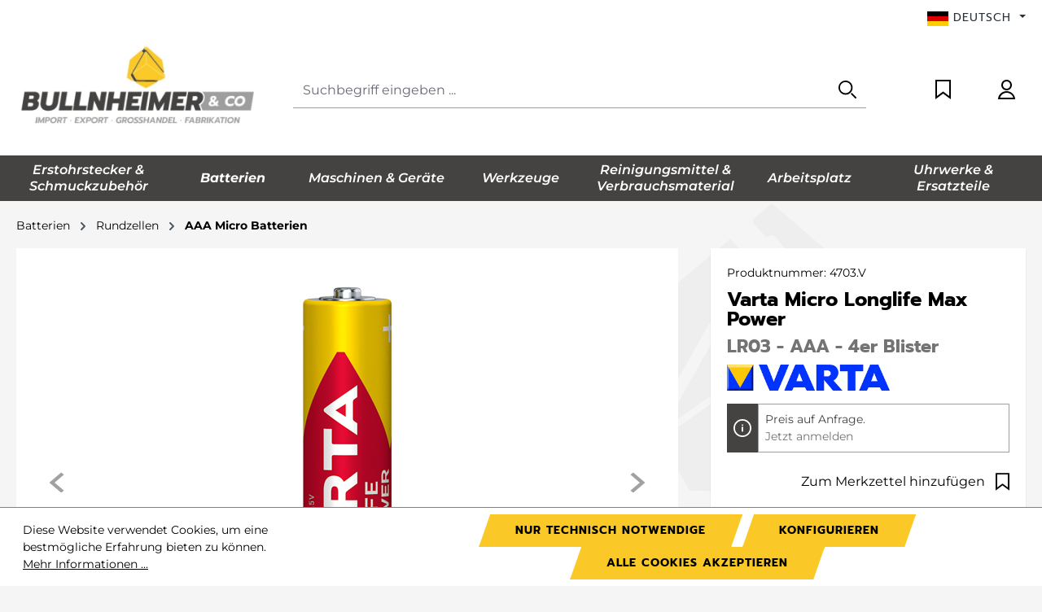

--- FILE ---
content_type: text/html; charset=UTF-8
request_url: https://bullnheimer.de/Varta-Micro-Longlife-Max-Power/4703.V
body_size: 19351
content:
<!DOCTYPE html><html lang="de-DE" itemscope="itemscope" itemtype="https://schema.org/WebPage"><head><meta charset="utf-8"><meta name="viewport" content="width=device-width, initial-scale=1, shrink-to-fit=no"><meta name="author" content=""><meta name="robots" content="index,follow"><meta name="revisit-after" content="15 days"><meta name="keywords" content=""><meta name="description" content="LR03 - AAA - 4er Blister"><meta property="og:url" content="https://bullnheimer.de/detail/c2bd453ea0d14cb79351093dc10f37dd"><meta property="og:type" content="website"><meta property="og:site_name" content="Bullnheimer Onlineshop"><meta property="og:title" content="Varta Micro Longlife Max Power | 4703.V"><meta property="og:description" content="LR03 - AAA - 4er Blister"><meta property="og:image" content="https://bullnheimer.de/media/5e/4c/b4/1666170277/bullnheimer-header-logo@2x.jpg?ts=1666170277"><meta name="twitter:card" content="summary"><meta name="twitter:site" content="Bullnheimer Onlineshop"><meta name="twitter:title" content="Varta Micro Longlife Max Power | 4703.V"><meta name="twitter:description" content="LR03 - AAA - 4er Blister"><meta name="twitter:image" content="https://bullnheimer.de/media/5e/4c/b4/1666170277/bullnheimer-header-logo@2x.jpg?ts=1666170277"><meta itemprop="copyrightHolder" content="Bullnheimer Onlineshop"><meta itemprop="copyrightYear" content=""><meta itemprop="isFamilyFriendly" content="true"><meta itemprop="image" content="https://bullnheimer.de/media/5e/4c/b4/1666170277/bullnheimer-header-logo@2x.jpg?ts=1666170277"><meta name="theme-color" content="#f5f5f5"><link rel="alternate" hreflang="de-DE" href="http://bullnheimer.de/Varta-Micro-Longlife-Max-Power/4703.V"><link rel="alternate" hreflang="x-default" href="https://bullnheimer.de/Varta-Micro-Longlife-Max-Power/4703.V"><link rel="alternate" hreflang="de-DE" href="https://bullnheimer.de/Varta-Micro-Longlife-Max-Power/4703.V"><link rel="alternate" hreflang="de-DE" href="http://www.bullnheimer.de/Varta-Micro-Longlife-Max-Power/4703.V"><link rel="alternate" hreflang="de-DE" href="https://www.bullnheimer.de/Varta-Micro-Longlife-Max-Power/4703.V"><link rel="alternate" hreflang="en-GB" href="https://bullnheimer.de/en/Varta-Micro-Longlife-Max-Power/4703.V"><link rel="alternate" hreflang="it-IT" href="https://bullnheimer.de/it/VARTA-Micro-LONGLIFE-MAX-POWER-LR03-AAA/4703.V"><link rel="icon" href="https://bullnheimer.de/media/a0/86/d4/1764149789/bul-favicon.png?ts=1764149789"><title itemprop="name">Varta Micro Longlife Max Power | 4703.V</title><link rel="stylesheet" href="https://bullnheimer.de/theme/a60dd8ce1c01f90869a893cdb86e2905/css/all.css?1769702980"> <script>window.features={"V6_5_0_0":true,"v6.5.0.0":true,"V6_6_0_0":true,"v6.6.0.0":true,"V6_7_0_0":false,"v6.7.0.0":false,"V6_8_0_0":false,"v6.8.0.0":false,"ADDRESS_SELECTION_REWORK":false,"address.selection.rework":false,"DISABLE_VUE_COMPAT":false,"disable.vue.compat":false,"ACCESSIBILITY_TWEAKS":true,"accessibility.tweaks":true,"ADMIN_VITE":false,"admin.vite":false,"TELEMETRY_METRICS":false,"telemetry.metrics":false,"PERFORMANCE_TWEAKS":false,"performance.tweaks":false,"CACHE_REWORK":false,"cache.rework":false,"PAYPAL_SETTINGS_TWEAKS":false,"paypal.settings.tweaks":false};window.dataLayer=window.dataLayer||[];function gtag(){dataLayer.push(arguments);}
(()=>{const analyticsStorageEnabled=document.cookie.split(';').some((item)=>item.trim().includes('google-analytics-enabled=1'));const adsEnabled=document.cookie.split(';').some((item)=>item.trim().includes('google-ads-enabled=1'));gtag('consent','default',{'ad_user_data':adsEnabled?'granted':'denied','ad_storage':adsEnabled?'granted':'denied','ad_personalization':adsEnabled?'granted':'denied','analytics_storage':analyticsStorageEnabled?'granted':'denied'});})();window.shopwareAnalytics={trackingId:'',merchantConsent:true,debug:false,storefrontController:'Product',storefrontAction:'index',storefrontRoute:'frontend.detail.page',storefrontCmsPageType:'product_detail',};window.useDefaultCookieConsent=true;window.activeNavigationId='de581772111a4e338556e8fc68966276';window.router={'frontend.cart.offcanvas':'/checkout/offcanvas','frontend.cookie.offcanvas':'/cookie/offcanvas','frontend.checkout.finish.page':'/checkout/finish','frontend.checkout.info':'/widgets/checkout/info','frontend.menu.offcanvas':'/widgets/menu/offcanvas','frontend.cms.page':'/widgets/cms','frontend.cms.navigation.page':'/widgets/cms/navigation','frontend.account.addressbook':'/widgets/account/address-book','frontend.country.country-data':'/country/country-state-data','frontend.app-system.generate-token':'/app-system/Placeholder/generate-token',};window.salesChannelId='ed874760849c46dfa784ca27d6f144b8';window.router['frontend.shopware_analytics.customer.data']='/storefront/script/shopware-analytics-customer';window.breakpoints={"xs":0,"sm":576,"md":768,"lg":992,"xl":1200,"xxl":1400};window.customerLoggedInState=0;window.wishlistEnabled=1;window.themeAssetsPublicPath='https://bullnheimer.de/theme/bfd6375a56754b68afe32cdda713a989/assets/';window.validationMessages={"required":"Die Eingabe darf nicht leer sein.","email":"Ung\u00fcltige E-Mail-Adresse. Die E-Mail ben\u00f6tigt das Format \"nutzer@beispiel.de\".","confirmation":"Ihre Eingaben sind nicht identisch.","minLength":"Die Eingabe ist zu kurz."};window.themeJsPublicPath='https://bullnheimer.de/theme/a60dd8ce1c01f90869a893cdb86e2905/js/';</script> <script src="https://bullnheimer.de/theme/a60dd8ce1c01f90869a893cdb86e2905/js/storefront/storefront.js?1769702980" defer></script><script src="https://bullnheimer.de/theme/a60dd8ce1c01f90869a893cdb86e2905/js/swag-pay-pal/swag-pay-pal.js?1769702980" defer></script><script src="https://bullnheimer.de/theme/a60dd8ce1c01f90869a893cdb86e2905/js/cbax-modul-manufacturers/cbax-modul-manufacturers.js?1769702980" defer></script><script src="https://bullnheimer.de/theme/a60dd8ce1c01f90869a893cdb86e2905/js/neti-next-access-manager/neti-next-access-manager.js?1769702980" defer></script><script src="https://bullnheimer.de/theme/a60dd8ce1c01f90869a893cdb86e2905/js/laudert-b2-b-registration/laudert-b2-b-registration.js?1769702980" defer></script><script src="https://bullnheimer.de/theme/a60dd8ce1c01f90869a893cdb86e2905/js/lights-on-checkout-handling/lights-on-checkout-handling.js?1769702980" defer></script><script src="https://bullnheimer.de/theme/a60dd8ce1c01f90869a893cdb86e2905/js/acris-search-c-s/acris-search-c-s.js?1769702980" defer></script><script src="https://bullnheimer.de/theme/a60dd8ce1c01f90869a893cdb86e2905/js/bullnheimer-main/bullnheimer-main.js?1769702980" defer></script><script src="https://bullnheimer.de/theme/a60dd8ce1c01f90869a893cdb86e2905/js/klarna-payment/klarna-payment.js?1769702980" defer></script><script src="https://bullnheimer.de/theme/a60dd8ce1c01f90869a893cdb86e2905/js/atl-wishlist-manager/atl-wishlist-manager.js?1769702980" defer></script></head><body class="is-ctl-product is-act-index"><div id="page-top" class="skip-to-content bg-primary-subtle text-primary-emphasis overflow-hidden" tabindex="-1"><div class="container skip-to-content-container d-flex justify-content-center visually-hidden-focusable"><a href="#content-main" class="skip-to-content-link d-inline-flex text-decoration-underline m-1 p-2 fw-bold gap-2"> Zum Hauptinhalt springen </a><a href="#header-main-search-input" class="skip-to-content-link d-inline-flex text-decoration-underline m-1 p-2 fw-bold gap-2 d-none d-sm-block"> Zur Suche springen </a><a href="#main-navigation-menu" class="skip-to-content-link d-inline-flex text-decoration-underline m-1 p-2 fw-bold gap-2 d-none d-lg-block"> Zur Hauptnavigation springen </a></div></div><noscript class="noscript-main"><div role="alert" aria-live="polite" class="alert alert-info d-flex align-items-center"> <span class="icon icon-info" aria-hidden="true"><svg xmlns="http://www.w3.org/2000/svg" xmlns:xlink="http://www.w3.org/1999/xlink" width="24" height="24" viewBox="0 0 24 24"><defs><path d="M12 7c.5523 0 1 .4477 1 1s-.4477 1-1 1-1-.4477-1-1 .4477-1 1-1zm1 9c0 .5523-.4477 1-1 1s-1-.4477-1-1v-5c0-.5523.4477-1 1-1s1 .4477 1 1v5zm11-4c0 6.6274-5.3726 12-12 12S0 18.6274 0 12 5.3726 0 12 0s12 5.3726 12 12zM12 2C6.4772 2 2 6.4772 2 12s4.4772 10 10 10 10-4.4772 10-10S17.5228 2 12 2z" id="icons-default-info" /></defs><use xlink:href="#icons-default-info" fill="#758CA3" fill-rule="evenodd" /></svg></span> <div class="alert-content-container"><div class="alert-content"> Um unseren Shop in vollem Umfang nutzen zu können, empfehlen wir Ihnen Javascript in Ihrem Browser zu aktivieren. </div></div></div></noscript><header class="header-main"><div class="container"><div class="top-bar d-none d-lg-block"><nav class="top-bar-nav d-flex justify-content-end gap-3" aria-label="Shop-Einstellungen"><div class="top-bar-nav-item top-bar-language"><form method="post" action="/checkout/language" class="language-form" data-form-auto-submit="true"><div class="languages-menu dropdown"> <button class="btn dropdown-toggle top-bar-nav-btn" type="button" id="languagesDropdown-top-bar" data-bs-toggle="dropdown" aria-haspopup="true" aria-expanded="false" aria-label="Sprache ändern (Deutsch ist die aktuelle Sprache)"> <span aria-hidden="true" class="top-bar-list-icon language-flag country-de language-de"></span> <span class="top-bar-nav-text d-none d-md-inline">Deutsch</span> </button> <ul class="top-bar-list dropdown-menu dropdown-menu-end" aria-label="Verfügbare Sprachen"><li class="top-bar-list-item item-checked active"> <button class="dropdown-item d-flex align-items-center gap-2 active" type="submit" name="languageId" id="top-bar-2fbb5fe2e29a4d70aa5854ce7ce3e20b" value="2fbb5fe2e29a4d70aa5854ce7ce3e20b"> <span aria-hidden="true" class="top-bar-list-icon language-flag country-de language-de"></span> Deutsch </button> </li><li class="top-bar-list-item"> <button class="dropdown-item d-flex align-items-center gap-2" type="submit" name="languageId" id="top-bar-68ef35ee710d441f9aeaf14286a0e51b" value="68ef35ee710d441f9aeaf14286a0e51b"> <span aria-hidden="true" class="top-bar-list-icon language-flag country-gb language-en"></span> English </button> </li><li class="top-bar-list-item"> <button class="dropdown-item d-flex align-items-center gap-2" type="submit" name="languageId" id="top-bar-fa96d752878f49e89bcc2e78aaefa562" value="fa96d752878f49e89bcc2e78aaefa562"> <span aria-hidden="true" class="top-bar-list-icon language-flag country-it language-it"></span> Italiano </button> </li></ul></div><input name="redirectTo" type="hidden" value="frontend.detail.page"><input name="redirectParameters[_httpCache]" type="hidden" value="1"><input name="redirectParameters[productId]" type="hidden" value="c2bd453ea0d14cb79351093dc10f37dd"></form></div></nav></div><div class="row align-items-center header-row"><div class="col-12 col-lg-auto header-logo-col pb-sm-2 my-3 m-lg-0"><div class="header-logo-main text-center"><a class="header-logo-main-link" href="/" title="Zur Startseite gehen"><picture class="header-logo-picture d-block m-auto"><img src="https://bullnheimer.de/media/5e/4c/b4/1666170277/bullnheimer-header-logo%402x.jpg?ts=1666170277" alt="Zur Startseite gehen" class="img-fluid header-logo-main-img"></picture></a></div></div><div class="col-12 order-2 col-sm order-sm-1 header-search-col"><div class="row"><div class="col-sm-auto d-none d-sm-block d-lg-none"><div class="nav-main-toggle"> <button class="btn nav-main-toggle-btn header-actions-btn" type="button" data-off-canvas-menu="true" aria-label="Menü"> <span class="icon icon-stack"><svg xmlns="http://www.w3.org/2000/svg" xmlns:xlink="http://www.w3.org/1999/xlink" width="24" height="24" viewBox="0 0 24 24"><defs><path d="M3 13c-.5523 0-1-.4477-1-1s.4477-1 1-1h18c.5523 0 1 .4477 1 1s-.4477 1-1 1H3zm0-7c-.5523 0-1-.4477-1-1s.4477-1 1-1h18c.5523 0 1 .4477 1 1s-.4477 1-1 1H3zm0 14c-.5523 0-1-.4477-1-1s.4477-1 1-1h18c.5523 0 1 .4477 1 1s-.4477 1-1 1H3z" id="icons-default-stack" /></defs><use xlink:href="#icons-default-stack" fill="#758CA3" fill-rule="evenodd" /></svg></span> </button> </div></div><div class="col"><div class="collapse" id="searchCollapse"><div class="header-search my-2 m-sm-auto"><form action="/search" method="get" data-search-widget="true" data-search-widget-options="{&quot;searchWidgetMinChars&quot;:3}" data-url="/suggest?search=" class="header-search-form"><div class="input-group"><input type="search" id="header-main-search-input" name="search" class="form-control header-search-input" autocomplete="off" autocapitalize="off" placeholder="Suchbegriff eingeben ..." aria-label="Suchbegriff eingeben ..." role="combobox" aria-autocomplete="list" aria-controls="search-suggest-listbox" aria-expanded="false" aria-describedby="search-suggest-result-info" value=""> <button type="submit" class="btn header-search-btn" aria-label="Suchen"> <span class="header-search-icon"> <span class="icon icon-search"><svg xmlns="http://www.w3.org/2000/svg" x="0px" y="0px" viewBox="0 0 24 24" width="24px" height="24px" style="enable-background:new 0 0 24 24;" xml:space="preserve"><g><path d="M16.2,2.8c-3.7-3.7-9.7-3.7-13.4,0c-3.7,3.7-3.7,9.7,0,13.4C4.6,18.1,7.1,19,9.5,19s4.9-0.9,6.7-2.8  C19.9,12.5,19.9,6.5,16.2,2.8z M14.7,14.7c-2.9,2.9-7.6,2.9-10.5,0c-2.9-2.9-2.9-7.6,0-10.5c2.9-2.9,7.6-2.9,10.5,0  C17.6,7.2,17.6,11.8,14.7,14.7z"/><path d="M23.7,22.2L18.5,17c-0.4-0.4-1.1-0.4-1.5,0c-0.4,0.4-0.4,1.1,0,1.5l5.2,5.2c0.2,0.2,0.5,0.3,0.7,0.3s0.5-0.1,0.7-0.3  C24.1,23.3,24.1,22.6,23.7,22.2z M17.3,17.3L17.3,17.3L17.3,17.3L17.3,17.3z"/></g></svg></span> </span> </button> <button class="btn header-close-btn js-search-close-btn d-none" type="button" aria-label="Die Dropdown-Suche schließen"> <span class="header-close-icon"> <span class="icon icon-x"><svg xmlns="http://www.w3.org/2000/svg" xmlns:xlink="http://www.w3.org/1999/xlink" width="24" height="24" viewBox="0 0 24 24"><defs><path d="m10.5858 12-7.293-7.2929c-.3904-.3905-.3904-1.0237 0-1.4142.3906-.3905 1.0238-.3905 1.4143 0L12 10.5858l7.2929-7.293c.3905-.3904 1.0237-.3904 1.4142 0 .3905.3906.3905 1.0238 0 1.4143L13.4142 12l7.293 7.2929c.3904.3905.3904 1.0237 0 1.4142-.3906.3905-1.0238.3905-1.4143 0L12 13.4142l-7.2929 7.293c-.3905.3904-1.0237.3904-1.4142 0-.3905-.3906-.3905-1.0238 0-1.4143L10.5858 12z" id="icons-default-x" /></defs><use xlink:href="#icons-default-x" fill="#758CA3" fill-rule="evenodd" /></svg></span> </span> </button> </div></form></div></div></div></div></div><div class="col-12 order-1 col-sm-auto order-sm-2 header-actions-col"><div class="row g-0"><div class="col d-sm-none"><div class="menu-button"> <button class="btn nav-main-toggle-btn header-actions-btn" type="button" data-off-canvas-menu="true" aria-label="Menü"> <span class="icon icon-stack"><svg xmlns="http://www.w3.org/2000/svg" xmlns:xlink="http://www.w3.org/1999/xlink" width="24" height="24" viewBox="0 0 24 24"><use xlink:href="#icons-default-stack" fill="#758CA3" fill-rule="evenodd" /></svg></span> </button> </div></div><div class="col-auto d-sm-none"><div class="search-toggle"> <button class="btn header-actions-btn search-toggle-btn js-search-toggle-btn collapsed" type="button" data-bs-toggle="collapse" data-bs-target="#searchCollapse" aria-expanded="false" aria-controls="searchCollapse" aria-label="Suchen"> <span class="icon icon-search"><svg xmlns="http://www.w3.org/2000/svg" xmlns:xlink="http://www.w3.org/1999/xlink" width="24" height="24" viewBox="0 0 24 24"><defs><path d="M10.0944 16.3199 4.707 21.707c-.3905.3905-1.0237.3905-1.4142 0-.3905-.3905-.3905-1.0237 0-1.4142L8.68 14.9056C7.6271 13.551 7 11.8487 7 10c0-4.4183 3.5817-8 8-8s8 3.5817 8 8-3.5817 8-8 8c-1.8487 0-3.551-.627-4.9056-1.6801zM15 16c3.3137 0 6-2.6863 6-6s-2.6863-6-6-6-6 2.6863-6 6 2.6863 6 6 6z" id="icons-default-search" /></defs><use xlink:href="#icons-default-search" fill="#758CA3" fill-rule="evenodd" /></svg></span> </button> </div></div><div class="col-auto"><div class="header-wishlist"><a class="btn header-wishlist-btn header-actions-btn" href="/wishlist" title="Merkzettel" aria-label="Merkzettel"> <span class="header-wishlist-icon"> <span class="icon icon-save"><svg xmlns="http://www.w3.org/2000/svg" x="0px" y="0px" viewBox="0 0 19 24" width="19px" height="24px" style="enable-background:new 0 0 19 24;" xml:space="preserve"><path d="M19,24l-9.5-7L0,24V0h19V24z M2.1,2v17.9l7.4-5.5l7.4,5.5V2H2.1z"/></svg></span> </span> <span class="badge bg-primary header-wishlist-badge" id="wishlist-basket" data-wishlist-storage="true" data-wishlist-storage-options="{&quot;listPath&quot;:&quot;\/wishlist\/list&quot;,&quot;mergePath&quot;:&quot;\/wishlist\/merge&quot;,&quot;pageletPath&quot;:&quot;\/wishlist\/merge\/pagelet&quot;}" data-wishlist-widget="true" data-wishlist-widget-options="{&quot;showCounter&quot;:true}"></span> </a></div></div><div class="col-auto"><div class="account-menu"><div class="dropdown"> <button class="btn account-menu-btn header-actions-btn" type="button" id="accountWidget" data-offcanvas-account-menu="true" data-bs-toggle="dropdown" aria-haspopup="true" aria-expanded="false" aria-label="Ihr Konto" title="Ihr Konto"> <span class="icon icon-user"><svg xmlns="http://www.w3.org/2000/svg" x="0px" y="0px" width="21px" height="24px" viewBox="0 0 21 24" style="enable-background:new 0 0 21 24;" xml:space="preserve"><g><path d="M20.9,22.8c-0.3-2.3-1.5-4.4-3.1-5.9c-2-1.9-4.6-2.9-7.3-2.9c0,0,0,0,0,0c-2.7,0-5.3,1-7.3,2.9c-1.7,1.6-2.8,3.7-3.1,5.9 L-0.1,24h21.1L20.9,22.8z M2.4,22c0.4-1.4,1.2-2.6,2.3-3.6c1.6-1.5,3.7-2.4,5.9-2.4h0c2.2,0,4.3,0.8,5.9,2.4c1.1,1,1.8,2.3,2.2,3.6 H2.4z"/><path d="M10.5,13c3.6,0,6.5-2.9,6.5-6.5S14.1,0,10.5,0S4,2.9,4,6.5S6.9,13,10.5,13z M10.5,2C13,2,15,4,15,6.5S13,11,10.5,11 S6,9,6,6.5S8,2,10.5,2z"/></g></svg></span> </button> <div class="dropdown-menu dropdown-menu-end account-menu-dropdown js-account-menu-dropdown" aria-labelledby="accountWidget"><div class="offcanvas-header"> <button class="btn btn-secondary offcanvas-close js-offcanvas-close"> <span class="icon icon-x icon-sm"><svg xmlns="http://www.w3.org/2000/svg" xmlns:xlink="http://www.w3.org/1999/xlink" width="24" height="24" viewBox="0 0 24 24"><use xlink:href="#icons-default-x" fill="#758CA3" fill-rule="evenodd" /></svg></span> Menü schließen </button> </div><div class="offcanvas-body"><div class="account-menu"><div class="dropdown-header account-menu-header text-center"> Ihr Konto </div><div class="account-menu-login"><a href="/account/login" title="Anmelden" class="btn btn-primary account-menu-login-button"> Anmelden </a><div class="account-menu-register"><a href="/account/login" title="Registrieren" class="btn btn-secondary account-menu-register-button">Registrieren</a></div></div></div></div></div></div></div></div></div></div></div></div></header><div class="nav-main"><div class="main-navigation" id="mainNavigation" data-flyout-menu="true"><div class="container"><nav class="nav main-navigation-menu" id="main-navigation-menu" aria-label="Hauptnavigation" itemscope="itemscope" itemtype="https://schema.org/SiteNavigationElement"><a class="nav-link main-navigation-link nav-item-6a1c05c8004146a485ff1c291b58466f " href="https://bullnheimer.de/Erstohrstecker-Schmuckzubehoer/" itemprop="url" data-flyout-menu-trigger="6a1c05c8004146a485ff1c291b58466f" title="Erstohrstecker &amp; Schmuckzubehör"><div class="main-navigation-link-text"> <span itemprop="name">Erstohrstecker &amp; Schmuckzubehör</span> </div></a><div class="navigation-flyouts position-absolute w-100 start-0"><div class="navigation-flyout" data-flyout-menu-id="6a1c05c8004146a485ff1c291b58466f"><div class="container"><div class="row navigation-flyout-content"><div class="col"><div class="navigation-flyout-categories"><div class="row navigation-flyout-categories is-level-0"><div class="w-20 col navigation-flyout-col"><a class="nav-item nav-link navigation-flyout-link is-level-0" href="https://bullnheimer.de/Erstohrstecker-Schmuckzubehoer/Erstohrstecker-System75/" itemprop="url" title="Erstohrstecker System75™"> <span itemprop="name">Erstohrstecker System75™</span> </a><div class="navigation-flyout-categories is-level-1"><div class="w-20 navigation-flyout-col"><a class="nav-item nav-link navigation-flyout-link is-level-1" href="https://bullnheimer.de/Erstohrstecker-Schmuckzubehoer/Erstohrstecker-System75/Noir-Collection/" itemprop="url" title="Noir Collection"> <span itemprop="name">Noir Collection</span> </a><div class="navigation-flyout-categories is-level-2"></div></div><div class="w-20 navigation-flyout-col"><a class="nav-item nav-link navigation-flyout-link is-level-1" href="https://bullnheimer.de/Erstohrstecker-Schmuckzubehoer/Erstohrstecker-System75/Chirurgenstahl-Erstohrstecker/" itemprop="url" title="Chirurgenstahl Erstohrstecker"> <span itemprop="name">Chirurgenstahl Erstohrstecker</span> </a><div class="navigation-flyout-categories is-level-2"></div></div><div class="w-20 navigation-flyout-col"><a class="nav-item nav-link navigation-flyout-link is-level-1" href="https://bullnheimer.de/Erstohrstecker-Schmuckzubehoer/Erstohrstecker-System75/Gold/" itemprop="url" title="Gold"> <span itemprop="name">Gold</span> </a><div class="navigation-flyout-categories is-level-2"></div></div><div class="w-20 navigation-flyout-col"><a class="nav-item nav-link navigation-flyout-link is-level-1" href="https://bullnheimer.de/Erstohrstecker-Schmuckzubehoer/Erstohrstecker-System75/Titan/" itemprop="url" title="Titan"> <span itemprop="name">Titan</span> </a><div class="navigation-flyout-categories is-level-2"></div></div><div class="w-20 navigation-flyout-col"><a class="nav-item nav-link navigation-flyout-link is-level-1" href="https://bullnheimer.de/Erstohrstecker-Schmuckzubehoer/Erstohrstecker-System75/Krallenfassung/" itemprop="url" title="Krallenfassung"> <span itemprop="name">Krallenfassung</span> </a><div class="navigation-flyout-categories is-level-2"></div></div> <span class="navigation-flyout-categories--all-link"><a href="https://bullnheimer.de/Erstohrstecker-Schmuckzubehoer/Erstohrstecker-System75/" itemprop="url">Alle anzeigen</a></span> </div></div><div class="w-20 col navigation-flyout-col"><a class="nav-item nav-link navigation-flyout-link is-level-0" href="https://bullnheimer.de/Erstohrstecker-Schmuckzubehoer/Erstohrstecker-Medico-Piercings/" itemprop="url" title="Erstohrstecker Medico &amp; Piercings"> <span itemprop="name">Erstohrstecker Medico &amp; Piercings</span> </a><div class="navigation-flyout-categories is-level-1"><div class="w-20 navigation-flyout-col"><a class="nav-item nav-link navigation-flyout-link is-level-1" href="https://bullnheimer.de/Erstohrstecker-Schmuckzubehoer/Erstohrstecker-Medico-Piercings/Ohrstecker-Medico-Chirurgenstahl/" itemprop="url" title="Ohrstecker Medico Chirurgenstahl"> <span itemprop="name">Ohrstecker Medico Chirurgenstahl</span> </a><div class="navigation-flyout-categories is-level-2"></div></div><div class="w-20 navigation-flyout-col"><a class="nav-item nav-link navigation-flyout-link is-level-1" href="https://bullnheimer.de/Erstohrstecker-Schmuckzubehoer/Erstohrstecker-Medico-Piercings/Ohrstecker-Medico-Titan/" itemprop="url" title="Ohrstecker Medico Titan"> <span itemprop="name">Ohrstecker Medico Titan</span> </a><div class="navigation-flyout-categories is-level-2"></div></div><div class="w-20 navigation-flyout-col"><a class="nav-item nav-link navigation-flyout-link is-level-1" href="https://bullnheimer.de/Erstohrstecker-Schmuckzubehoer/Erstohrstecker-Medico-Piercings/Nasenstecker-zum-Stechen/" itemprop="url" title="Nasenstecker zum Stechen"> <span itemprop="name">Nasenstecker zum Stechen</span> </a><div class="navigation-flyout-categories is-level-2"></div></div><div class="w-20 navigation-flyout-col"><a class="nav-item nav-link navigation-flyout-link is-level-1" href="https://bullnheimer.de/Erstohrstecker-Schmuckzubehoer/Erstohrstecker-Medico-Piercings/Stechapparate-Zubehoer/" itemprop="url" title="Stechapparate &amp; Zubehör"> <span itemprop="name">Stechapparate &amp; Zubehör</span> </a><div class="navigation-flyout-categories is-level-2"></div></div></div></div><div class="w-20 col navigation-flyout-col"><a class="nav-item nav-link navigation-flyout-link is-level-0" href="https://bullnheimer.de/Erstohrstecker-Schmuckzubehoer/Schmuckersatzteile/" itemprop="url" title="Schmuckersatzteile"> <span itemprop="name">Schmuckersatzteile</span> </a><div class="navigation-flyout-categories is-level-1"><div class="w-20 navigation-flyout-col"><a class="nav-item nav-link navigation-flyout-link is-level-1" href="https://bullnheimer.de/Erstohrstecker-Schmuckzubehoer/Schmuckersatzteile/Federringe/" itemprop="url" title="Federringe "> <span itemprop="name">Federringe </span> </a><div class="navigation-flyout-categories is-level-2"></div></div><div class="w-20 navigation-flyout-col"><a class="nav-item nav-link navigation-flyout-link is-level-1" href="https://bullnheimer.de/Erstohrstecker-Schmuckzubehoer/Schmuckersatzteile/Kettenzwischenteile/" itemprop="url" title="Kettenzwischenteile"> <span itemprop="name">Kettenzwischenteile</span> </a><div class="navigation-flyout-categories is-level-2"></div></div><div class="w-20 navigation-flyout-col"><a class="nav-item nav-link navigation-flyout-link is-level-1" href="https://bullnheimer.de/Erstohrstecker-Schmuckzubehoer/Schmuckersatzteile/Schmuckschliessen/" itemprop="url" title="Schmuckschließen"> <span itemprop="name">Schmuckschließen</span> </a><div class="navigation-flyout-categories is-level-2"></div></div><div class="w-20 navigation-flyout-col"><a class="nav-item nav-link navigation-flyout-link is-level-1" href="https://bullnheimer.de/Erstohrstecker-Schmuckzubehoer/Schmuckersatzteile/Karabiner-fuer-Schmuck/" itemprop="url" title="Karabiner für Schmuck"> <span itemprop="name">Karabiner für Schmuck</span> </a><div class="navigation-flyout-categories is-level-2"></div></div><div class="w-20 navigation-flyout-col"><a class="nav-item nav-link navigation-flyout-link is-level-1" href="https://bullnheimer.de/Erstohrstecker-Schmuckzubehoer/Schmuckersatzteile/Krawattenschmuck-Manschettenteile/" itemprop="url" title="Krawattenschmuck- / Manschettenteile"> <span itemprop="name">Krawattenschmuck- / Manschettenteile</span> </a><div class="navigation-flyout-categories is-level-2"></div></div> <span class="navigation-flyout-categories--all-link"><a href="https://bullnheimer.de/Erstohrstecker-Schmuckzubehoer/Schmuckersatzteile/" itemprop="url">Alle anzeigen</a></span> </div></div><div class="w-20 col navigation-flyout-col"><a class="nav-item nav-link navigation-flyout-link is-level-0" href="https://bullnheimer.de/Erstohrstecker-Schmuckzubehoer/Desinfektions-und-Pflegemittel/" itemprop="url" title="Desinfektions- und Pflegemittel"> <span itemprop="name">Desinfektions- und Pflegemittel</span> </a><div class="navigation-flyout-categories is-level-1"></div></div></div></div></div></div></div><div class="container-fluid navigation-flyout-additional"><div class="container"><div class="row navigation-flyout-additional-content"><a href="https://bullnheimer.de/AKTIONEN-NEUHEITEN/">Neuheiten</a><a href="https://bullnheimer.de/Augusta-Erlebniswelt/">Augusta</a><a href="/hersteller">Alle Marken</a><a href="https://bullnheimer.de/Sale/">Sale</a></div></div></div></div></div><a class="nav-link main-navigation-link nav-item-95786b9bcea44429bcad1e41622ee000 active" href="https://bullnheimer.de/Batterien/" itemprop="url" data-flyout-menu-trigger="95786b9bcea44429bcad1e41622ee000" title="Batterien"><div class="main-navigation-link-text"> <span itemprop="name">Batterien</span> </div></a><div class="navigation-flyouts position-absolute w-100 start-0"><div class="navigation-flyout" data-flyout-menu-id="95786b9bcea44429bcad1e41622ee000"><div class="container"><div class="row navigation-flyout-content"><div class="col"><div class="navigation-flyout-categories"><div class="row navigation-flyout-categories is-level-0"><div class="w-20 col navigation-flyout-col"><a class="nav-item nav-link navigation-flyout-link is-level-0 active" href="https://bullnheimer.de/Batterien/Rundzellen/" itemprop="url" title="Rundzellen"> <span itemprop="name">Rundzellen</span> </a><div class="navigation-flyout-categories is-level-1"><div class="w-20 navigation-flyout-col"><a class="nav-item nav-link navigation-flyout-link is-level-1" href="https://bullnheimer.de/Batterien/Rundzellen/AA-Mignon-Batterien/" itemprop="url" title="AA Mignon Batterien"> <span itemprop="name">AA Mignon Batterien</span> </a><div class="navigation-flyout-categories is-level-2"></div></div><div class="w-20 navigation-flyout-col"><a class="nav-item nav-link navigation-flyout-link is-level-1 active" href="https://bullnheimer.de/Batterien/Rundzellen/AAA-Micro-Batterien/" itemprop="url" title="AAA Micro Batterien"> <span itemprop="name">AAA Micro Batterien</span> </a><div class="navigation-flyout-categories is-level-2"></div></div><div class="w-20 navigation-flyout-col"><a class="nav-item nav-link navigation-flyout-link is-level-1" href="https://bullnheimer.de/Batterien/Rundzellen/C-Baby-Batterien/" itemprop="url" title="C Baby Batterien"> <span itemprop="name">C Baby Batterien</span> </a><div class="navigation-flyout-categories is-level-2"></div></div><div class="w-20 navigation-flyout-col"><a class="nav-item nav-link navigation-flyout-link is-level-1" href="https://bullnheimer.de/Batterien/Rundzellen/D-Mono-Batterien/" itemprop="url" title="D Mono Batterien"> <span itemprop="name">D Mono Batterien</span> </a><div class="navigation-flyout-categories is-level-2"></div></div><div class="w-20 navigation-flyout-col"><a class="nav-item nav-link navigation-flyout-link is-level-1" href="https://bullnheimer.de/Batterien/Rundzellen/9V-Block-Batterien/" itemprop="url" title="9V Block Batterien"> <span itemprop="name">9V Block Batterien</span> </a><div class="navigation-flyout-categories is-level-2"></div></div></div></div><div class="w-20 col navigation-flyout-col"><a class="nav-item nav-link navigation-flyout-link is-level-0" href="https://bullnheimer.de/Batterien/Knopfzellen/" itemprop="url" title="Knopfzellen"> <span itemprop="name">Knopfzellen</span> </a><div class="navigation-flyout-categories is-level-1"></div></div><div class="w-20 col navigation-flyout-col"><a class="nav-item nav-link navigation-flyout-link is-level-0" href="https://bullnheimer.de/Batterien/Lithiumbatterien/" itemprop="url" title="Lithiumbatterien"> <span itemprop="name">Lithiumbatterien</span> </a><div class="navigation-flyout-categories is-level-1"></div></div><div class="w-20 col navigation-flyout-col"><a class="nav-item nav-link navigation-flyout-link is-level-0" href="https://bullnheimer.de/Batterien/Pruefen-Laden-Leuchten/" itemprop="url" title="Prüfen, Laden &amp; Leuchten"> <span itemprop="name">Prüfen, Laden &amp; Leuchten</span> </a><div class="navigation-flyout-categories is-level-1"><div class="w-20 navigation-flyout-col"><a class="nav-item nav-link navigation-flyout-link is-level-1" href="https://bullnheimer.de/Batterien/Pruefen-Laden-Leuchten/Batteriepruef-und-ladegeraete/" itemprop="url" title="Batterieprüf- und ladegeräte"> <span itemprop="name">Batterieprüf- und ladegeräte</span> </a><div class="navigation-flyout-categories is-level-2"></div></div><div class="w-20 navigation-flyout-col"><a class="nav-item nav-link navigation-flyout-link is-level-1" href="https://bullnheimer.de/Batterien/Pruefen-Laden-Leuchten/Stecker-Ladekabel/" itemprop="url" title="Stecker &amp; Ladekabel"> <span itemprop="name">Stecker &amp; Ladekabel</span> </a><div class="navigation-flyout-categories is-level-2"></div></div><div class="w-20 navigation-flyout-col"><a class="nav-item nav-link navigation-flyout-link is-level-1" href="https://bullnheimer.de/Batterien/Pruefen-Laden-Leuchten/Leuchten/" itemprop="url" title="Leuchten"> <span itemprop="name">Leuchten</span> </a><div class="navigation-flyout-categories is-level-2"></div></div></div></div><div class="w-20 col navigation-flyout-col"><a class="nav-item nav-link navigation-flyout-link is-level-0" href="https://bullnheimer.de/Batterien/Akkus/" itemprop="url" title="Akkus"> <span itemprop="name">Akkus</span> </a><div class="navigation-flyout-categories is-level-1"></div></div><div class="w-20 col navigation-flyout-col"><a class="nav-item nav-link navigation-flyout-link is-level-0" href="https://bullnheimer.de/Batterien/Spezialbatterien/" itemprop="url" title="Spezialbatterien"> <span itemprop="name">Spezialbatterien</span> </a><div class="navigation-flyout-categories is-level-1"></div></div><div class="w-20 col navigation-flyout-col"><a class="nav-item nav-link navigation-flyout-link is-level-0" href="https://bullnheimer.de/Batterien/Hoergeraetebatterien/" itemprop="url" title="Hörgerätebatterien"> <span itemprop="name">Hörgerätebatterien</span> </a><div class="navigation-flyout-categories is-level-1"></div></div></div></div></div></div></div><div class="container-fluid navigation-flyout-additional"><div class="container"><div class="row navigation-flyout-additional-content"><a href="https://bullnheimer.de/AKTIONEN-NEUHEITEN/">Neuheiten</a><a href="https://bullnheimer.de/Augusta-Erlebniswelt/">Augusta</a><a href="/hersteller">Alle Marken</a><a href="https://bullnheimer.de/Sale/">Sale</a></div></div></div></div></div><a class="nav-link main-navigation-link nav-item-9b181747cd844c5fafa68738a1198bf4 " href="https://bullnheimer.de/Maschinen-Geraete/" itemprop="url" data-flyout-menu-trigger="9b181747cd844c5fafa68738a1198bf4" title="Maschinen &amp; Geräte"><div class="main-navigation-link-text"> <span itemprop="name">Maschinen &amp; Geräte</span> </div></a><div class="navigation-flyouts position-absolute w-100 start-0"><div class="navigation-flyout" data-flyout-menu-id="9b181747cd844c5fafa68738a1198bf4"><div class="container"><div class="row navigation-flyout-content"><div class="col"><div class="navigation-flyout-categories"><div class="row navigation-flyout-categories is-level-0"><div class="w-20 col navigation-flyout-col"><a class="nav-item nav-link navigation-flyout-link is-level-0" href="https://bullnheimer.de/Maschinen-Geraete/Bohren-Fraesen-Schneiden/" itemprop="url" title="Bohren, Fräsen, Schneiden"> <span itemprop="name">Bohren, Fräsen, Schneiden</span> </a><div class="navigation-flyout-categories is-level-1"><div class="w-20 navigation-flyout-col"><a class="nav-item nav-link navigation-flyout-link is-level-1" href="https://bullnheimer.de/Maschinen-Geraete/Bohren-Fraesen-Schneiden/Blechschlagscheren/" itemprop="url" title="Blechschlagscheren"> <span itemprop="name">Blechschlagscheren</span> </a><div class="navigation-flyout-categories is-level-2"></div></div><div class="w-20 navigation-flyout-col"><a class="nav-item nav-link navigation-flyout-link is-level-1" href="https://bullnheimer.de/Maschinen-Geraete/Bohren-Fraesen-Schneiden/Bohrmaschinen/" itemprop="url" title="Bohrmaschinen"> <span itemprop="name">Bohrmaschinen</span> </a><div class="navigation-flyout-categories is-level-2"></div></div><div class="w-20 navigation-flyout-col"><a class="nav-item nav-link navigation-flyout-link is-level-1" href="https://bullnheimer.de/Maschinen-Geraete/Bohren-Fraesen-Schneiden/Drehmaschinen/" itemprop="url" title="Drehmaschinen"> <span itemprop="name">Drehmaschinen</span> </a><div class="navigation-flyout-categories is-level-2"></div></div><div class="w-20 navigation-flyout-col"><a class="nav-item nav-link navigation-flyout-link is-level-1" href="https://bullnheimer.de/Maschinen-Geraete/Bohren-Fraesen-Schneiden/Kreissaegen/" itemprop="url" title="Kreissägen"> <span itemprop="name">Kreissägen</span> </a><div class="navigation-flyout-categories is-level-2"></div></div><div class="w-20 navigation-flyout-col"><a class="nav-item nav-link navigation-flyout-link is-level-1" href="https://bullnheimer.de/Maschinen-Geraete/Bohren-Fraesen-Schneiden/Zubehoer-Bohren-Fraesen-Schneiden/" itemprop="url" title="Zubehör Bohren, Fräsen, Schneiden"> <span itemprop="name">Zubehör Bohren, Fräsen, Schneiden</span> </a><div class="navigation-flyout-categories is-level-2"></div></div></div></div><div class="w-20 col navigation-flyout-col"><a class="nav-item nav-link navigation-flyout-link is-level-0" href="https://bullnheimer.de/Maschinen-Geraete/Brennen-Giessen-Schweissen/" itemprop="url" title="Brennen, Gießen, Schweißen"> <span itemprop="name">Brennen, Gießen, Schweißen</span> </a><div class="navigation-flyout-categories is-level-1"><div class="w-20 navigation-flyout-col"><a class="nav-item nav-link navigation-flyout-link is-level-1" href="https://bullnheimer.de/Maschinen-Geraete/Brennen-Giessen-Schweissen/Anwachsgeraete/" itemprop="url" title="Anwachsgeräte"> <span itemprop="name">Anwachsgeräte</span> </a><div class="navigation-flyout-categories is-level-2"></div></div><div class="w-20 navigation-flyout-col"><a class="nav-item nav-link navigation-flyout-link is-level-1" href="https://bullnheimer.de/Maschinen-Geraete/Brennen-Giessen-Schweissen/Giessanlagen/" itemprop="url" title="Gießanlagen"> <span itemprop="name">Gießanlagen</span> </a><div class="navigation-flyout-categories is-level-2"></div></div><div class="w-20 navigation-flyout-col"><a class="nav-item nav-link navigation-flyout-link is-level-1" href="https://bullnheimer.de/Maschinen-Geraete/Brennen-Giessen-Schweissen/Hydrozon-Loetgeraete/" itemprop="url" title="Hydrozon Lötgeräte"> <span itemprop="name">Hydrozon Lötgeräte</span> </a><div class="navigation-flyout-categories is-level-2"></div></div><div class="w-20 navigation-flyout-col"><a class="nav-item nav-link navigation-flyout-link is-level-1" href="https://bullnheimer.de/Maschinen-Geraete/Brennen-Giessen-Schweissen/Punktschweissgeraete/" itemprop="url" title="Punktschweißgeräte"> <span itemprop="name">Punktschweißgeräte</span> </a><div class="navigation-flyout-categories is-level-2"></div></div><div class="w-20 navigation-flyout-col"><a class="nav-item nav-link navigation-flyout-link is-level-1" href="https://bullnheimer.de/Maschinen-Geraete/Brennen-Giessen-Schweissen/Schmelzoefen/" itemprop="url" title="Schmelzöfen"> <span itemprop="name">Schmelzöfen</span> </a><div class="navigation-flyout-categories is-level-2"></div></div> <span class="navigation-flyout-categories--all-link"><a href="https://bullnheimer.de/Maschinen-Geraete/Brennen-Giessen-Schweissen/" itemprop="url">Alle anzeigen</a></span> </div></div><div class="w-20 col navigation-flyout-col"><a class="nav-item nav-link navigation-flyout-link is-level-0" href="https://bullnheimer.de/Maschinen-Geraete/Messen-Pruefen-Testen/" itemprop="url" title="Messen, Prüfen, Testen"> <span itemprop="name">Messen, Prüfen, Testen</span> </a><div class="navigation-flyout-categories is-level-1"><div class="w-20 navigation-flyout-col"><a class="nav-item nav-link navigation-flyout-link is-level-1" href="https://bullnheimer.de/Maschinen-Geraete/Messen-Pruefen-Testen/Batteriepruef-und-ladegeraete/" itemprop="url" title="Batterieprüf- und -ladegeräte"> <span itemprop="name">Batterieprüf- und -ladegeräte</span> </a><div class="navigation-flyout-categories is-level-2"></div></div><div class="w-20 navigation-flyout-col"><a class="nav-item nav-link navigation-flyout-link is-level-1" href="https://bullnheimer.de/Maschinen-Geraete/Messen-Pruefen-Testen/Diamant-und-Edelsteinpruefgeraete/" itemprop="url" title="Diamant- und Edelsteinprüfgeräte "> <span itemprop="name">Diamant- und Edelsteinprüfgeräte </span> </a><div class="navigation-flyout-categories is-level-2"></div></div><div class="w-20 navigation-flyout-col"><a class="nav-item nav-link navigation-flyout-link is-level-1" href="https://bullnheimer.de/Maschinen-Geraete/Messen-Pruefen-Testen/Gold-und-Edelmetalltester/" itemprop="url" title="Gold- und Edelmetalltester"> <span itemprop="name">Gold- und Edelmetalltester</span> </a><div class="navigation-flyout-categories is-level-2"></div></div><div class="w-20 navigation-flyout-col"><a class="nav-item nav-link navigation-flyout-link is-level-1" href="https://bullnheimer.de/Maschinen-Geraete/Messen-Pruefen-Testen/Mikroskope/" itemprop="url" title="Mikroskope"> <span itemprop="name">Mikroskope</span> </a><div class="navigation-flyout-categories is-level-2"></div></div><div class="w-20 navigation-flyout-col"><a class="nav-item nav-link navigation-flyout-link is-level-1" href="https://bullnheimer.de/Maschinen-Geraete/Messen-Pruefen-Testen/Waagen/" itemprop="url" title="Waagen"> <span itemprop="name">Waagen</span> </a><div class="navigation-flyout-categories is-level-2"></div></div> <span class="navigation-flyout-categories--all-link"><a href="https://bullnheimer.de/Maschinen-Geraete/Messen-Pruefen-Testen/" itemprop="url">Alle anzeigen</a></span> </div></div><div class="w-20 col navigation-flyout-col"><a class="nav-item nav-link navigation-flyout-link is-level-0" href="https://bullnheimer.de/Maschinen-Geraete/Motoren-Kompressoren/" itemprop="url" title="Motoren &amp; Kompressoren"> <span itemprop="name">Motoren &amp; Kompressoren</span> </a><div class="navigation-flyout-categories is-level-1"><div class="w-20 navigation-flyout-col"><a class="nav-item nav-link navigation-flyout-link is-level-1" href="https://bullnheimer.de/Maschinen-Geraete/Motoren-Kompressoren/Mikromotore/" itemprop="url" title="Mikromotore"> <span itemprop="name">Mikromotore</span> </a><div class="navigation-flyout-categories is-level-2"></div></div><div class="w-20 navigation-flyout-col"><a class="nav-item nav-link navigation-flyout-link is-level-1" href="https://bullnheimer.de/Maschinen-Geraete/Motoren-Kompressoren/Absaugungen/" itemprop="url" title="Absaugungen"> <span itemprop="name">Absaugungen</span> </a><div class="navigation-flyout-categories is-level-2"></div></div><div class="w-20 navigation-flyout-col"><a class="nav-item nav-link navigation-flyout-link is-level-1" href="https://bullnheimer.de/Maschinen-Geraete/Motoren-Kompressoren/Haengebohrmotore-Handstuecke/" itemprop="url" title="Hängebohrmotore &amp; Handstücke "> <span itemprop="name">Hängebohrmotore &amp; Handstücke </span> </a><div class="navigation-flyout-categories is-level-2"></div></div><div class="w-20 navigation-flyout-col"><a class="nav-item nav-link navigation-flyout-link is-level-1" href="https://bullnheimer.de/Maschinen-Geraete/Motoren-Kompressoren/Kompressoren/" itemprop="url" title="Kompressoren"> <span itemprop="name">Kompressoren</span> </a><div class="navigation-flyout-categories is-level-2"></div></div></div></div><div class="w-20 col navigation-flyout-col"><a class="nav-item nav-link navigation-flyout-link is-level-0" href="https://bullnheimer.de/Maschinen-Geraete/Oberflaechenbearbeitung/" itemprop="url" title="Oberflächenbearbeitung"> <span itemprop="name">Oberflächenbearbeitung</span> </a><div class="navigation-flyout-categories is-level-1"><div class="w-20 navigation-flyout-col"><a class="nav-item nav-link navigation-flyout-link is-level-1" href="https://bullnheimer.de/Maschinen-Geraete/Oberflaechenbearbeitung/Beizgeraete/" itemprop="url" title="Beizgeräte"> <span itemprop="name">Beizgeräte</span> </a><div class="navigation-flyout-categories is-level-2"></div></div><div class="w-20 navigation-flyout-col"><a class="nav-item nav-link navigation-flyout-link is-level-1" href="https://bullnheimer.de/Maschinen-Geraete/Oberflaechenbearbeitung/Galvanik/" itemprop="url" title="Galvanik"> <span itemprop="name">Galvanik</span> </a><div class="navigation-flyout-categories is-level-2"></div></div><div class="w-20 navigation-flyout-col"><a class="nav-item nav-link navigation-flyout-link is-level-1" href="https://bullnheimer.de/Maschinen-Geraete/Oberflaechenbearbeitung/Graviermaschinen/" itemprop="url" title="Graviermaschinen"> <span itemprop="name">Graviermaschinen</span> </a><div class="navigation-flyout-categories is-level-2"></div></div><div class="w-20 navigation-flyout-col"><a class="nav-item nav-link navigation-flyout-link is-level-1" href="https://bullnheimer.de/Maschinen-Geraete/Oberflaechenbearbeitung/LaserPecker-Lasergravurgeraete/" itemprop="url" title="LaserPecker Lasergravurgeräte"> <span itemprop="name">LaserPecker Lasergravurgeräte</span> </a><div class="navigation-flyout-categories is-level-2"></div></div><div class="w-20 navigation-flyout-col"><a class="nav-item nav-link navigation-flyout-link is-level-1" href="https://bullnheimer.de/Maschinen-Geraete/Oberflaechenbearbeitung/Sandstrahlgeraete/" itemprop="url" title="Sandstrahlgeräte"> <span itemprop="name">Sandstrahlgeräte</span> </a><div class="navigation-flyout-categories is-level-2"></div></div> <span class="navigation-flyout-categories--all-link"><a href="https://bullnheimer.de/Maschinen-Geraete/Oberflaechenbearbeitung/" itemprop="url">Alle anzeigen</a></span> </div></div><div class="w-20 col navigation-flyout-col"><a class="nav-item nav-link navigation-flyout-link is-level-0" href="https://bullnheimer.de/Maschinen-Geraete/Polieren/" itemprop="url" title="Polieren"> <span itemprop="name">Polieren</span> </a><div class="navigation-flyout-categories is-level-1"><div class="w-20 navigation-flyout-col"><a class="nav-item nav-link navigation-flyout-link is-level-1" href="https://bullnheimer.de/Maschinen-Geraete/Polieren/Kratzmotore/" itemprop="url" title="Kratzmotore"> <span itemprop="name">Kratzmotore</span> </a><div class="navigation-flyout-categories is-level-2"></div></div><div class="w-20 navigation-flyout-col"><a class="nav-item nav-link navigation-flyout-link is-level-1" href="https://bullnheimer.de/Maschinen-Geraete/Polieren/Poliermaschinen/" itemprop="url" title="Poliermaschinen"> <span itemprop="name">Poliermaschinen</span> </a><div class="navigation-flyout-categories is-level-2"></div></div><div class="w-20 navigation-flyout-col"><a class="nav-item nav-link navigation-flyout-link is-level-1" href="https://bullnheimer.de/Maschinen-Geraete/Polieren/Poliermotore/" itemprop="url" title="Poliermotore"> <span itemprop="name">Poliermotore</span> </a><div class="navigation-flyout-categories is-level-2"></div></div><div class="w-20 navigation-flyout-col"><a class="nav-item nav-link navigation-flyout-link is-level-1" href="https://bullnheimer.de/Maschinen-Geraete/Polieren/Poliertrommeln/" itemprop="url" title="Poliertrommeln"> <span itemprop="name">Poliertrommeln</span> </a><div class="navigation-flyout-categories is-level-2"></div></div><div class="w-20 navigation-flyout-col"><a class="nav-item nav-link navigation-flyout-link is-level-1" href="https://bullnheimer.de/Maschinen-Geraete/Polieren/Zubehoer-Polieren/" itemprop="url" title="Zubehör Polieren"> <span itemprop="name">Zubehör Polieren</span> </a><div class="navigation-flyout-categories is-level-2"></div></div></div></div><div class="w-20 col navigation-flyout-col"><a class="nav-item nav-link navigation-flyout-link is-level-0" href="https://bullnheimer.de/Maschinen-Geraete/Reinigen-Pflegen/" itemprop="url" title="Reinigen &amp; Pflegen"> <span itemprop="name">Reinigen &amp; Pflegen</span> </a><div class="navigation-flyout-categories is-level-1"><div class="w-20 navigation-flyout-col"><a class="nav-item nav-link navigation-flyout-link is-level-1" href="https://bullnheimer.de/Maschinen-Geraete/Reinigen-Pflegen/Dampfreinigungsmaschinen/" itemprop="url" title="Dampfreinigungsmaschinen"> <span itemprop="name">Dampfreinigungsmaschinen</span> </a><div class="navigation-flyout-categories is-level-2"></div></div><div class="w-20 navigation-flyout-col"><a class="nav-item nav-link navigation-flyout-link is-level-1" href="https://bullnheimer.de/Maschinen-Geraete/Reinigen-Pflegen/Ultraschallgeraete/" itemprop="url" title="Ultraschallgeräte"> <span itemprop="name">Ultraschallgeräte</span> </a><div class="navigation-flyout-categories is-level-2"></div></div><div class="w-20 navigation-flyout-col"><a class="nav-item nav-link navigation-flyout-link is-level-1" href="https://bullnheimer.de/Maschinen-Geraete/Reinigen-Pflegen/Reinigungsmaschinen/" itemprop="url" title="Reinigungsmaschinen"> <span itemprop="name">Reinigungsmaschinen</span> </a><div class="navigation-flyout-categories is-level-2"></div></div><div class="w-20 navigation-flyout-col"><a class="nav-item nav-link navigation-flyout-link is-level-1" href="https://bullnheimer.de/Maschinen-Geraete/Reinigen-Pflegen/Trockengeraete/" itemprop="url" title="Trockengeräte"> <span itemprop="name">Trockengeräte</span> </a><div class="navigation-flyout-categories is-level-2"></div></div><div class="w-20 navigation-flyout-col"><a class="nav-item nav-link navigation-flyout-link is-level-1" href="https://bullnheimer.de/Maschinen-Geraete/Reinigen-Pflegen/Zubehoer-Reinigen-Pflegen/" itemprop="url" title="Zubehör Reinigen &amp; Pflegen"> <span itemprop="name">Zubehör Reinigen &amp; Pflegen</span> </a><div class="navigation-flyout-categories is-level-2"></div></div></div></div><div class="w-20 col navigation-flyout-col"><a class="nav-item nav-link navigation-flyout-link is-level-0" href="https://bullnheimer.de/Maschinen-Geraete/Umformung/" itemprop="url" title="Umformung"> <span itemprop="name">Umformung</span> </a><div class="navigation-flyout-categories is-level-1"><div class="w-20 navigation-flyout-col"><a class="nav-item nav-link navigation-flyout-link is-level-1" href="https://bullnheimer.de/Maschinen-Geraete/Umformung/Ringmaschinen/" itemprop="url" title="Ringmaschinen"> <span itemprop="name">Ringmaschinen</span> </a><div class="navigation-flyout-categories is-level-2"></div></div><div class="w-20 navigation-flyout-col"><a class="nav-item nav-link navigation-flyout-link is-level-1" href="https://bullnheimer.de/Maschinen-Geraete/Umformung/Walzen/" itemprop="url" title="Walzen"> <span itemprop="name">Walzen</span> </a><div class="navigation-flyout-categories is-level-2"></div></div><div class="w-20 navigation-flyout-col"><a class="nav-item nav-link navigation-flyout-link is-level-1" href="https://bullnheimer.de/Maschinen-Geraete/Umformung/Ziehbaenke/" itemprop="url" title="Ziehbänke"> <span itemprop="name">Ziehbänke</span> </a><div class="navigation-flyout-categories is-level-2"></div></div><div class="w-20 navigation-flyout-col"><a class="nav-item nav-link navigation-flyout-link is-level-1" href="https://bullnheimer.de/Maschinen-Geraete/Umformung/Zapfenrolliergeraete/" itemprop="url" title="Zapfenrolliergeräte"> <span itemprop="name">Zapfenrolliergeräte</span> </a><div class="navigation-flyout-categories is-level-2"></div></div><div class="w-20 navigation-flyout-col"><a class="nav-item nav-link navigation-flyout-link is-level-1" href="https://bullnheimer.de/Maschinen-Geraete/Umformung/Zubehoer-Umformung/" itemprop="url" title="Zubehör Umformung"> <span itemprop="name">Zubehör Umformung</span> </a><div class="navigation-flyout-categories is-level-2"></div></div></div></div><div class="w-20 col navigation-flyout-col"><a class="nav-item nav-link navigation-flyout-link is-level-0" href="https://bullnheimer.de/Maschinen-Geraete/Uhrenbeweger-und-Boxen/" itemprop="url" title="Uhrenbeweger - und Boxen"> <span itemprop="name">Uhrenbeweger - und Boxen</span> </a><div class="navigation-flyout-categories is-level-1"><div class="w-20 navigation-flyout-col"><a class="nav-item nav-link navigation-flyout-link is-level-1" href="https://bullnheimer.de/Maschinen-Geraete/Uhrenbeweger-und-Boxen/Uhrenbeweger-fuer-1-Uhr/" itemprop="url" title="Uhrenbeweger für 1 Uhr"> <span itemprop="name">Uhrenbeweger für 1 Uhr</span> </a><div class="navigation-flyout-categories is-level-2"></div></div><div class="w-20 navigation-flyout-col"><a class="nav-item nav-link navigation-flyout-link is-level-1" href="https://bullnheimer.de/Maschinen-Geraete/Uhrenbeweger-und-Boxen/Uhrenbeweger-fuer-2-Uhren/" itemprop="url" title="Uhrenbeweger für 2 Uhren"> <span itemprop="name">Uhrenbeweger für 2 Uhren</span> </a><div class="navigation-flyout-categories is-level-2"></div></div><div class="w-20 navigation-flyout-col"><a class="nav-item nav-link navigation-flyout-link is-level-1" href="https://bullnheimer.de/Maschinen-Geraete/Uhrenbeweger-und-Boxen/Uhrenbeweger-fuer-3-mehr-Uhren/" itemprop="url" title="Uhrenbeweger für 3 &amp; mehr Uhren"> <span itemprop="name">Uhrenbeweger für 3 &amp; mehr Uhren</span> </a><div class="navigation-flyout-categories is-level-2"></div></div><div class="w-20 navigation-flyout-col"><a class="nav-item nav-link navigation-flyout-link is-level-1" href="https://bullnheimer.de/Maschinen-Geraete/Uhrenbeweger-und-Boxen/Werkstatt-Uhrenbeweger/" itemprop="url" title="Werkstatt Uhrenbeweger "> <span itemprop="name">Werkstatt Uhrenbeweger </span> </a><div class="navigation-flyout-categories is-level-2"></div></div><div class="w-20 navigation-flyout-col"><a class="nav-item nav-link navigation-flyout-link is-level-1" href="https://bullnheimer.de/Maschinen-Geraete/Uhrenbeweger-und-Boxen/Zubehoer-Uhrenbeweger/" itemprop="url" title="Zubehör Uhrenbeweger "> <span itemprop="name">Zubehör Uhrenbeweger </span> </a><div class="navigation-flyout-categories is-level-2"></div></div></div></div><div class="w-20 col navigation-flyout-col"><a class="nav-item nav-link navigation-flyout-link is-level-0" href="https://bullnheimer.de/Maschinen-Geraete/Foto-Videografie/" itemprop="url" title="Foto- &amp; Videografie"> <span itemprop="name">Foto- &amp; Videografie</span> </a><div class="navigation-flyout-categories is-level-1"><div class="w-20 navigation-flyout-col"><a class="nav-item nav-link navigation-flyout-link is-level-1" href="https://bullnheimer.de/Maschinen-Geraete/Foto-Videografie/Fotostudios-Smartphone/" itemprop="url" title="Fotostudios - Smartphone"> <span itemprop="name">Fotostudios - Smartphone</span> </a><div class="navigation-flyout-categories is-level-2"></div></div><div class="w-20 navigation-flyout-col"><a class="nav-item nav-link navigation-flyout-link is-level-1" href="https://bullnheimer.de/Maschinen-Geraete/Foto-Videografie/Fotostudios-Spiegelreflexkamera/" itemprop="url" title="Fotostudios - Spiegelreflexkamera"> <span itemprop="name">Fotostudios - Spiegelreflexkamera</span> </a><div class="navigation-flyout-categories is-level-2"></div></div><div class="w-20 navigation-flyout-col"><a class="nav-item nav-link navigation-flyout-link is-level-1" href="https://bullnheimer.de/Maschinen-Geraete/Foto-Videografie/Zubehoer-Fotostudios-Smartphone/" itemprop="url" title="Zubehör Fotostudios - Smartphone"> <span itemprop="name">Zubehör Fotostudios - Smartphone</span> </a><div class="navigation-flyout-categories is-level-2"></div></div><div class="w-20 navigation-flyout-col"><a class="nav-item nav-link navigation-flyout-link is-level-1" href="https://bullnheimer.de/Maschinen-Geraete/Foto-Videografie/Zubehoer-Fotostudios-Spiegelreflexkamera/" itemprop="url" title="Zubehör Fotostudios - Spiegelreflexkamera"> <span itemprop="name">Zubehör Fotostudios - Spiegelreflexkamera</span> </a><div class="navigation-flyout-categories is-level-2"></div></div></div></div></div></div></div></div></div><div class="container-fluid navigation-flyout-additional"><div class="container"><div class="row navigation-flyout-additional-content"><a href="https://bullnheimer.de/AKTIONEN-NEUHEITEN/">Neuheiten</a><a href="https://bullnheimer.de/Augusta-Erlebniswelt/">Augusta</a><a href="/hersteller">Alle Marken</a><a href="https://bullnheimer.de/Sale/">Sale</a></div></div></div></div></div><a class="nav-link main-navigation-link nav-item-e318b928b1ab4c70a0c74ef4bc0b8598 " href="https://bullnheimer.de/Werkzeuge/" itemprop="url" data-flyout-menu-trigger="e318b928b1ab4c70a0c74ef4bc0b8598" title="Werkzeuge"><div class="main-navigation-link-text"> <span itemprop="name">Werkzeuge</span> </div></a><div class="navigation-flyouts position-absolute w-100 start-0"><div class="navigation-flyout" data-flyout-menu-id="e318b928b1ab4c70a0c74ef4bc0b8598"><div class="container"><div class="row navigation-flyout-content"><div class="col"><div class="navigation-flyout-categories"><div class="row navigation-flyout-categories is-level-0"><div class="w-20 col navigation-flyout-col"><a class="nav-item nav-link navigation-flyout-link is-level-0" href="https://bullnheimer.de/Werkzeuge/Bohren-Fraesen-Schneiden/" itemprop="url" title="Bohren, Fräsen, Schneiden"> <span itemprop="name">Bohren, Fräsen, Schneiden</span> </a><div class="navigation-flyout-categories is-level-1"><div class="w-20 navigation-flyout-col"><a class="nav-item nav-link navigation-flyout-link is-level-1" href="https://bullnheimer.de/Werkzeuge/Bohren-Fraesen-Schneiden/Bohrer/" itemprop="url" title="Bohrer"> <span itemprop="name">Bohrer</span> </a><div class="navigation-flyout-categories is-level-2"></div></div><div class="w-20 navigation-flyout-col"><a class="nav-item nav-link navigation-flyout-link is-level-1" href="https://bullnheimer.de/Werkzeuge/Bohren-Fraesen-Schneiden/Fraeser/" itemprop="url" title="Fräser"> <span itemprop="name">Fräser</span> </a><div class="navigation-flyout-categories is-level-2"></div></div><div class="w-20 navigation-flyout-col"><a class="nav-item nav-link navigation-flyout-link is-level-1" href="https://bullnheimer.de/Werkzeuge/Bohren-Fraesen-Schneiden/Messer-Skalpelle/" itemprop="url" title="Messer &amp; Skalpelle"> <span itemprop="name">Messer &amp; Skalpelle</span> </a><div class="navigation-flyout-categories is-level-2"></div></div><div class="w-20 navigation-flyout-col"><a class="nav-item nav-link navigation-flyout-link is-level-1" href="https://bullnheimer.de/Werkzeuge/Bohren-Fraesen-Schneiden/Saegen/" itemprop="url" title="Sägen"> <span itemprop="name">Sägen</span> </a><div class="navigation-flyout-categories is-level-2"></div></div><div class="w-20 navigation-flyout-col"><a class="nav-item nav-link navigation-flyout-link is-level-1" href="https://bullnheimer.de/Werkzeuge/Bohren-Fraesen-Schneiden/Trennscheiben/" itemprop="url" title="Trennscheiben"> <span itemprop="name">Trennscheiben</span> </a><div class="navigation-flyout-categories is-level-2"></div></div> <span class="navigation-flyout-categories--all-link"><a href="https://bullnheimer.de/Werkzeuge/Bohren-Fraesen-Schneiden/" itemprop="url">Alle anzeigen</a></span> </div></div><div class="w-20 col navigation-flyout-col"><a class="nav-item nav-link navigation-flyout-link is-level-0" href="https://bullnheimer.de/Werkzeuge/Formwerkzeuge/" itemprop="url" title="Formwerkzeuge"> <span itemprop="name">Formwerkzeuge</span> </a><div class="navigation-flyout-categories is-level-1"><div class="w-20 navigation-flyout-col"><a class="nav-item nav-link navigation-flyout-link is-level-1" href="https://bullnheimer.de/Werkzeuge/Formwerkzeuge/Haemmer/" itemprop="url" title="Hämmer"> <span itemprop="name">Hämmer</span> </a><div class="navigation-flyout-categories is-level-2"></div></div><div class="w-20 navigation-flyout-col"><a class="nav-item nav-link navigation-flyout-link is-level-1" href="https://bullnheimer.de/Werkzeuge/Formwerkzeuge/Matrizen-Stempel/" itemprop="url" title="Matrizen &amp; Stempel"> <span itemprop="name">Matrizen &amp; Stempel</span> </a><div class="navigation-flyout-categories is-level-2"></div></div><div class="w-20 navigation-flyout-col"><a class="nav-item nav-link navigation-flyout-link is-level-1" href="https://bullnheimer.de/Werkzeuge/Formwerkzeuge/Punzensaetze/" itemprop="url" title="Punzensätze"> <span itemprop="name">Punzensätze</span> </a><div class="navigation-flyout-categories is-level-2"></div></div><div class="w-20 navigation-flyout-col"><a class="nav-item nav-link navigation-flyout-link is-level-1" href="https://bullnheimer.de/Werkzeuge/Formwerkzeuge/Punzen/" itemprop="url" title="Punzen"> <span itemprop="name">Punzen</span> </a><div class="navigation-flyout-categories is-level-2"></div></div><div class="w-20 navigation-flyout-col"><a class="nav-item nav-link navigation-flyout-link is-level-1" href="https://bullnheimer.de/Werkzeuge/Formwerkzeuge/Plaettchenstanzen/" itemprop="url" title="Plättchenstanzen"> <span itemprop="name">Plättchenstanzen</span> </a><div class="navigation-flyout-categories is-level-2"></div></div> <span class="navigation-flyout-categories--all-link"><a href="https://bullnheimer.de/Werkzeuge/Formwerkzeuge/" itemprop="url">Alle anzeigen</a></span> </div></div><div class="w-20 col navigation-flyout-col"><a class="nav-item nav-link navigation-flyout-link is-level-0" href="https://bullnheimer.de/Werkzeuge/Giessen-Schweissen-Schmelzen/" itemprop="url" title="Gießen, Schweißen, Schmelzen"> <span itemprop="name">Gießen, Schweißen, Schmelzen</span> </a><div class="navigation-flyout-categories is-level-1"><div class="w-20 navigation-flyout-col"><a class="nav-item nav-link navigation-flyout-link is-level-1" href="https://bullnheimer.de/Werkzeuge/Giessen-Schweissen-Schmelzen/Delfter-Giessmethode/" itemprop="url" title="Delfter Giessmethode"> <span itemprop="name">Delfter Giessmethode</span> </a><div class="navigation-flyout-categories is-level-2"></div></div><div class="w-20 navigation-flyout-col"><a class="nav-item nav-link navigation-flyout-link is-level-1" href="https://bullnheimer.de/Werkzeuge/Giessen-Schweissen-Schmelzen/Einguesse/" itemprop="url" title="Eingüsse"> <span itemprop="name">Eingüsse</span> </a><div class="navigation-flyout-categories is-level-2"></div></div><div class="w-20 navigation-flyout-col"><a class="nav-item nav-link navigation-flyout-link is-level-1" href="https://bullnheimer.de/Werkzeuge/Giessen-Schweissen-Schmelzen/Gas-Schweissbrenner/" itemprop="url" title="Gas-/Schweißbrenner"> <span itemprop="name">Gas-/Schweißbrenner</span> </a><div class="navigation-flyout-categories is-level-2"></div></div><div class="w-20 navigation-flyout-col"><a class="nav-item nav-link navigation-flyout-link is-level-1" href="https://bullnheimer.de/Werkzeuge/Giessen-Schweissen-Schmelzen/Loetzubehoer/" itemprop="url" title="Lötzubehör"> <span itemprop="name">Lötzubehör</span> </a><div class="navigation-flyout-categories is-level-2"></div></div><div class="w-20 navigation-flyout-col"><a class="nav-item nav-link navigation-flyout-link is-level-1" href="https://bullnheimer.de/Werkzeuge/Giessen-Schweissen-Schmelzen/Giess-Schmelzzubehoer/" itemprop="url" title="Gieß-/Schmelzzubehör"> <span itemprop="name">Gieß-/Schmelzzubehör</span> </a><div class="navigation-flyout-categories is-level-2"></div></div> <span class="navigation-flyout-categories--all-link"><a href="https://bullnheimer.de/Werkzeuge/Giessen-Schweissen-Schmelzen/" itemprop="url">Alle anzeigen</a></span> </div></div><div class="w-20 col navigation-flyout-col"><a class="nav-item nav-link navigation-flyout-link is-level-0" href="https://bullnheimer.de/Werkzeuge/Haltewerkzeuge/" itemprop="url" title="Haltewerkzeuge"> <span itemprop="name">Haltewerkzeuge</span> </a><div class="navigation-flyout-categories is-level-1"><div class="w-20 navigation-flyout-col"><a class="nav-item nav-link navigation-flyout-link is-level-1" href="https://bullnheimer.de/Werkzeuge/Haltewerkzeuge/Griffe-Hefte-Kloben/" itemprop="url" title="Griffe, Hefte &amp; Kloben"> <span itemprop="name">Griffe, Hefte &amp; Kloben</span> </a><div class="navigation-flyout-categories is-level-2"></div></div><div class="w-20 navigation-flyout-col"><a class="nav-item nav-link navigation-flyout-link is-level-1" href="https://bullnheimer.de/Werkzeuge/Haltewerkzeuge/Alle-Pinzetten/" itemprop="url" title="Alle Pinzetten"> <span itemprop="name">Alle Pinzetten</span> </a><div class="navigation-flyout-categories is-level-2"></div></div><div class="w-20 navigation-flyout-col"><a class="nav-item nav-link navigation-flyout-link is-level-1" href="https://bullnheimer.de/Werkzeuge/Haltewerkzeuge/Pinzetten-nach-Marke/" itemprop="url" title="Pinzetten nach Marke"> <span itemprop="name">Pinzetten nach Marke</span> </a><div class="navigation-flyout-categories is-level-2"></div></div><div class="w-20 navigation-flyout-col"><a class="nav-item nav-link navigation-flyout-link is-level-1" href="https://bullnheimer.de/Werkzeuge/Haltewerkzeuge/Schraubstoecke/" itemprop="url" title="Schraubstöcke"> <span itemprop="name">Schraubstöcke</span> </a><div class="navigation-flyout-categories is-level-2"></div></div><div class="w-20 navigation-flyout-col"><a class="nav-item nav-link navigation-flyout-link is-level-1" href="https://bullnheimer.de/Werkzeuge/Haltewerkzeuge/Stein-Perlwerkzeuge/" itemprop="url" title="Stein- &amp; Perlwerkzeuge"> <span itemprop="name">Stein- &amp; Perlwerkzeuge</span> </a><div class="navigation-flyout-categories is-level-2"></div></div> <span class="navigation-flyout-categories--all-link"><a href="https://bullnheimer.de/Werkzeuge/Haltewerkzeuge/" itemprop="url">Alle anzeigen</a></span> </div></div><div class="w-20 col navigation-flyout-col"><a class="nav-item nav-link navigation-flyout-link is-level-0" href="https://bullnheimer.de/Werkzeuge/Messen-Pruefen-Testen/" itemprop="url" title="Messen, Prüfen, Testen"> <span itemprop="name">Messen, Prüfen, Testen</span> </a><div class="navigation-flyout-categories is-level-1"><div class="w-20 navigation-flyout-col"><a class="nav-item nav-link navigation-flyout-link is-level-1" href="https://bullnheimer.de/Werkzeuge/Messen-Pruefen-Testen/Lupen/" itemprop="url" title="Lupen"> <span itemprop="name">Lupen</span> </a><div class="navigation-flyout-categories is-level-2"></div></div><div class="w-20 navigation-flyout-col"><a class="nav-item nav-link navigation-flyout-link is-level-1" href="https://bullnheimer.de/Werkzeuge/Messen-Pruefen-Testen/Massstaebe/" itemprop="url" title="Maßstäbe"> <span itemprop="name">Maßstäbe</span> </a><div class="navigation-flyout-categories is-level-2"></div></div><div class="w-20 navigation-flyout-col"><a class="nav-item nav-link navigation-flyout-link is-level-1" href="https://bullnheimer.de/Werkzeuge/Messen-Pruefen-Testen/Messschieber/" itemprop="url" title="Messschieber"> <span itemprop="name">Messschieber</span> </a><div class="navigation-flyout-categories is-level-2"></div></div><div class="w-20 navigation-flyout-col"><a class="nav-item nav-link navigation-flyout-link is-level-1" href="https://bullnheimer.de/Werkzeuge/Messen-Pruefen-Testen/Karatmasse/" itemprop="url" title="Karatmaße"> <span itemprop="name">Karatmaße</span> </a><div class="navigation-flyout-categories is-level-2"></div></div><div class="w-20 navigation-flyout-col"><a class="nav-item nav-link navigation-flyout-link is-level-1" href="https://bullnheimer.de/Werkzeuge/Messen-Pruefen-Testen/Ringmasse-und-stoecke-Armbandmasse/" itemprop="url" title="Ringmaße und -stöcke/ Armbandmaße"> <span itemprop="name">Ringmaße und -stöcke/ Armbandmaße</span> </a><div class="navigation-flyout-categories is-level-2"></div></div> <span class="navigation-flyout-categories--all-link"><a href="https://bullnheimer.de/Werkzeuge/Messen-Pruefen-Testen/" itemprop="url">Alle anzeigen</a></span> </div></div><div class="w-20 col navigation-flyout-col"><a class="nav-item nav-link navigation-flyout-link is-level-0" href="https://bullnheimer.de/Werkzeuge/Oberflaechenbearbeitung-Reinigen/" itemprop="url" title="Oberflächenbearbeitung &amp; Reinigen"> <span itemprop="name">Oberflächenbearbeitung &amp; Reinigen</span> </a><div class="navigation-flyout-categories is-level-1"><div class="w-20 navigation-flyout-col"><a class="nav-item nav-link navigation-flyout-link is-level-1" href="https://bullnheimer.de/Werkzeuge/Oberflaechenbearbeitung-Reinigen/Buersten/" itemprop="url" title="Bürsten"> <span itemprop="name">Bürsten</span> </a><div class="navigation-flyout-categories is-level-2"></div></div><div class="w-20 navigation-flyout-col"><a class="nav-item nav-link navigation-flyout-link is-level-1" href="https://bullnheimer.de/Werkzeuge/Oberflaechenbearbeitung-Reinigen/Glaett-Reibahlen-und-Schaber/" itemprop="url" title="Glätt-, Reibahlen und Schaber"> <span itemprop="name">Glätt-, Reibahlen und Schaber</span> </a><div class="navigation-flyout-categories is-level-2"></div></div><div class="w-20 navigation-flyout-col"><a class="nav-item nav-link navigation-flyout-link is-level-1" href="https://bullnheimer.de/Werkzeuge/Oberflaechenbearbeitung-Reinigen/Feilen-Hefte/" itemprop="url" title="Feilen &amp; Hefte"> <span itemprop="name">Feilen &amp; Hefte</span> </a><div class="navigation-flyout-categories is-level-2"></div></div><div class="w-20 navigation-flyout-col"><a class="nav-item nav-link navigation-flyout-link is-level-1" href="https://bullnheimer.de/Werkzeuge/Oberflaechenbearbeitung-Reinigen/Schleifwerkzeuge/" itemprop="url" title="Schleifwerkzeuge"> <span itemprop="name">Schleifwerkzeuge</span> </a><div class="navigation-flyout-categories is-level-2"></div></div><div class="w-20 navigation-flyout-col"><a class="nav-item nav-link navigation-flyout-link is-level-1" href="https://bullnheimer.de/Werkzeuge/Oberflaechenbearbeitung-Reinigen/Reinigungsstaebchen-Rodico/" itemprop="url" title="Reinigungsstäbchen &amp; Rodico"> <span itemprop="name">Reinigungsstäbchen &amp; Rodico</span> </a><div class="navigation-flyout-categories is-level-2"></div></div> <span class="navigation-flyout-categories--all-link"><a href="https://bullnheimer.de/Werkzeuge/Oberflaechenbearbeitung-Reinigen/" itemprop="url">Alle anzeigen</a></span> </div></div><div class="w-20 col navigation-flyout-col"><a class="nav-item nav-link navigation-flyout-link is-level-0" href="https://bullnheimer.de/Werkzeuge/Polieren-Gravieren-Praegen-Fassen/" itemprop="url" title="Polieren, Gravieren, Prägen &amp; Fassen"> <span itemprop="name">Polieren, Gravieren, Prägen &amp; Fassen</span> </a><div class="navigation-flyout-categories is-level-1"><div class="w-20 navigation-flyout-col"><a class="nav-item nav-link navigation-flyout-link is-level-1" href="https://bullnheimer.de/Werkzeuge/Polieren-Gravieren-Praegen-Fassen/Polierscheiben-Schwabbeln/" itemprop="url" title="Polierscheiben/ Schwabbeln"> <span itemprop="name">Polierscheiben/ Schwabbeln</span> </a><div class="navigation-flyout-categories is-level-2"></div></div><div class="w-20 navigation-flyout-col"><a class="nav-item nav-link navigation-flyout-link is-level-1" href="https://bullnheimer.de/Werkzeuge/Polieren-Gravieren-Praegen-Fassen/Fasserwerkzeug/" itemprop="url" title="Fasserwerkzeug"> <span itemprop="name">Fasserwerkzeug</span> </a><div class="navigation-flyout-categories is-level-2"></div></div><div class="w-20 navigation-flyout-col"><a class="nav-item nav-link navigation-flyout-link is-level-1" href="https://bullnheimer.de/Werkzeuge/Polieren-Gravieren-Praegen-Fassen/Polierstahl/" itemprop="url" title="Polierstahl"> <span itemprop="name">Polierstahl</span> </a><div class="navigation-flyout-categories is-level-2"></div></div><div class="w-20 navigation-flyout-col"><a class="nav-item nav-link navigation-flyout-link is-level-1" href="https://bullnheimer.de/Werkzeuge/Polieren-Gravieren-Praegen-Fassen/Praegestempel/" itemprop="url" title="Prägestempel"> <span itemprop="name">Prägestempel</span> </a><div class="navigation-flyout-categories is-level-2"></div></div><div class="w-20 navigation-flyout-col"><a class="nav-item nav-link navigation-flyout-link is-level-1" href="https://bullnheimer.de/Werkzeuge/Polieren-Gravieren-Praegen-Fassen/Polierkoerper/" itemprop="url" title="Polierkörper"> <span itemprop="name">Polierkörper</span> </a><div class="navigation-flyout-categories is-level-2"></div></div> <span class="navigation-flyout-categories--all-link"><a href="https://bullnheimer.de/Werkzeuge/Polieren-Gravieren-Praegen-Fassen/" itemprop="url">Alle anzeigen</a></span> </div></div><div class="w-20 col navigation-flyout-col"><a class="nav-item nav-link navigation-flyout-link is-level-0" href="https://bullnheimer.de/Werkzeuge/Jura-Fasserwerkzeuge/" itemprop="url" title="Jura Fasserwerkzeuge"> <span itemprop="name">Jura Fasserwerkzeuge</span> </a><div class="navigation-flyout-categories is-level-1"><div class="w-20 navigation-flyout-col"><a class="nav-item nav-link navigation-flyout-link is-level-1" href="https://bullnheimer.de/Werkzeuge/Jura-Fasserwerkzeuge/Maschinen/" itemprop="url" title="Maschinen"> <span itemprop="name">Maschinen</span> </a><div class="navigation-flyout-categories is-level-2"></div></div><div class="w-20 navigation-flyout-col"><a class="nav-item nav-link navigation-flyout-link is-level-1" href="https://bullnheimer.de/Werkzeuge/Jura-Fasserwerkzeuge/Ball-Vise-Sets/" itemprop="url" title="Ball Vise Sets"> <span itemprop="name">Ball Vise Sets</span> </a><div class="navigation-flyout-categories is-level-2"></div></div><div class="w-20 navigation-flyout-col"><a class="nav-item nav-link navigation-flyout-link is-level-1" href="https://bullnheimer.de/Werkzeuge/Jura-Fasserwerkzeuge/Klemmen/" itemprop="url" title="Klemmen"> <span itemprop="name">Klemmen</span> </a><div class="navigation-flyout-categories is-level-2"></div></div><div class="w-20 navigation-flyout-col"><a class="nav-item nav-link navigation-flyout-link is-level-1" href="https://bullnheimer.de/Werkzeuge/Jura-Fasserwerkzeuge/Must-Haves/" itemprop="url" title="Must Haves"> <span itemprop="name">Must Haves</span> </a><div class="navigation-flyout-categories is-level-2"></div></div><div class="w-20 navigation-flyout-col"><a class="nav-item nav-link navigation-flyout-link is-level-1" href="https://bullnheimer.de/Werkzeuge/Jura-Fasserwerkzeuge/Arbeitsplatz/" itemprop="url" title="Arbeitsplatz"> <span itemprop="name">Arbeitsplatz</span> </a><div class="navigation-flyout-categories is-level-2"></div></div> <span class="navigation-flyout-categories--all-link"><a href="https://bullnheimer.de/Werkzeuge/Jura-Fasserwerkzeuge/" itemprop="url">Alle anzeigen</a></span> </div></div><div class="w-20 col navigation-flyout-col"><a class="nav-item nav-link navigation-flyout-link is-level-0" href="https://bullnheimer.de/Werkzeuge/Uhrmacherwerkzeuge/" itemprop="url" title="Uhrmacherwerkzeuge"> <span itemprop="name">Uhrmacherwerkzeuge</span> </a><div class="navigation-flyout-categories is-level-1"><div class="w-20 navigation-flyout-col"><a class="nav-item nav-link navigation-flyout-link is-level-1" href="https://bullnheimer.de/Werkzeuge/Uhrmacherwerkzeuge/Schraubendreher/" itemprop="url" title="Schraubendreher"> <span itemprop="name">Schraubendreher</span> </a><div class="navigation-flyout-categories is-level-2"></div></div><div class="w-20 navigation-flyout-col"><a class="nav-item nav-link navigation-flyout-link is-level-1" href="https://bullnheimer.de/Werkzeuge/Uhrmacherwerkzeuge/Werkhalter-Gehaeusehalter/" itemprop="url" title="Werkhalter &amp; Gehäusehalter"> <span itemprop="name">Werkhalter &amp; Gehäusehalter</span> </a><div class="navigation-flyout-categories is-level-2"></div></div><div class="w-20 navigation-flyout-col"><a class="nav-item nav-link navigation-flyout-link is-level-1" href="https://bullnheimer.de/Werkzeuge/Uhrmacherwerkzeuge/Zeigerwerkzeug/" itemprop="url" title="Zeigerwerkzeug"> <span itemprop="name">Zeigerwerkzeug</span> </a><div class="navigation-flyout-categories is-level-2"></div></div><div class="w-20 navigation-flyout-col"><a class="nav-item nav-link navigation-flyout-link is-level-1" href="https://bullnheimer.de/Werkzeuge/Uhrmacherwerkzeuge/Einsetzvorrichtung-fuer-Glaeser/" itemprop="url" title="Einsetzvorrichtung für Gläser"> <span itemprop="name">Einsetzvorrichtung für Gläser</span> </a><div class="navigation-flyout-categories is-level-2"></div></div><div class="w-20 navigation-flyout-col"><a class="nav-item nav-link navigation-flyout-link is-level-1" href="https://bullnheimer.de/Werkzeuge/Uhrmacherwerkzeuge/OElbloecke-OElgeber-OElnaepfchen/" itemprop="url" title="Ölblöcke, Ölgeber, Ölnäpfchen"> <span itemprop="name">Ölblöcke, Ölgeber, Ölnäpfchen</span> </a><div class="navigation-flyout-categories is-level-2"></div></div> <span class="navigation-flyout-categories--all-link"><a href="https://bullnheimer.de/Werkzeuge/Uhrmacherwerkzeuge/" itemprop="url">Alle anzeigen</a></span> </div></div><div class="w-20 col navigation-flyout-col"><a class="nav-item nav-link navigation-flyout-link is-level-0" href="https://bullnheimer.de/Werkzeuge/Zangen-Schneider/" itemprop="url" title="Zangen &amp; Schneider"> <span itemprop="name">Zangen &amp; Schneider</span> </a><div class="navigation-flyout-categories is-level-1"><div class="w-20 navigation-flyout-col"><a class="nav-item nav-link navigation-flyout-link is-level-1" href="https://bullnheimer.de/Werkzeuge/Zangen-Schneider/Lindstroem/" itemprop="url" title="Lindström"> <span itemprop="name">Lindström</span> </a><div class="navigation-flyout-categories is-level-2"></div></div><div class="w-20 navigation-flyout-col"><a class="nav-item nav-link navigation-flyout-link is-level-1" href="https://bullnheimer.de/Werkzeuge/Zangen-Schneider/Festhaltezangen/" itemprop="url" title="Festhaltezangen"> <span itemprop="name">Festhaltezangen</span> </a><div class="navigation-flyout-categories is-level-2"></div></div><div class="w-20 navigation-flyout-col"><a class="nav-item nav-link navigation-flyout-link is-level-1" href="https://bullnheimer.de/Werkzeuge/Zangen-Schneider/Rundzangen/" itemprop="url" title="Rundzangen"> <span itemprop="name">Rundzangen</span> </a><div class="navigation-flyout-categories is-level-2"></div></div><div class="w-20 navigation-flyout-col"><a class="nav-item nav-link navigation-flyout-link is-level-1" href="https://bullnheimer.de/Werkzeuge/Zangen-Schneider/Seitenschneider/" itemprop="url" title="Seitenschneider"> <span itemprop="name">Seitenschneider</span> </a><div class="navigation-flyout-categories is-level-2"></div></div><div class="w-20 navigation-flyout-col"><a class="nav-item nav-link navigation-flyout-link is-level-1" href="https://bullnheimer.de/Werkzeuge/Zangen-Schneider/Spitzzangen/" itemprop="url" title="Spitzzangen"> <span itemprop="name">Spitzzangen</span> </a><div class="navigation-flyout-categories is-level-2"></div></div> <span class="navigation-flyout-categories--all-link"><a href="https://bullnheimer.de/Werkzeuge/Zangen-Schneider/" itemprop="url">Alle anzeigen</a></span> </div></div></div></div></div></div></div><div class="container-fluid navigation-flyout-additional"><div class="container"><div class="row navigation-flyout-additional-content"><a href="https://bullnheimer.de/AKTIONEN-NEUHEITEN/">Neuheiten</a><a href="https://bullnheimer.de/Augusta-Erlebniswelt/">Augusta</a><a href="/hersteller">Alle Marken</a><a href="https://bullnheimer.de/Sale/">Sale</a></div></div></div></div></div><a class="nav-link main-navigation-link nav-item-f789ac4c63144f3183f15e05738b3cf8 " href="https://bullnheimer.de/Reinigungsmittel-Verbrauchsmaterial/" itemprop="url" data-flyout-menu-trigger="f789ac4c63144f3183f15e05738b3cf8" title="Reinigungsmittel &amp; Verbrauchsmaterial"><div class="main-navigation-link-text"> <span itemprop="name">Reinigungsmittel &amp; Verbrauchsmaterial</span> </div></a><div class="navigation-flyouts position-absolute w-100 start-0"><div class="navigation-flyout" data-flyout-menu-id="f789ac4c63144f3183f15e05738b3cf8"><div class="container"><div class="row navigation-flyout-content"><div class="col"><div class="navigation-flyout-categories"><div class="row navigation-flyout-categories is-level-0"><div class="w-20 col navigation-flyout-col"><a class="nav-item nav-link navigation-flyout-link is-level-0" href="https://bullnheimer.de/Reinigungsmittel-Verbrauchsmaterial/Lacke-Saeuren/" itemprop="url" title="Lacke &amp; Säuren"> <span itemprop="name">Lacke &amp; Säuren</span> </a><div class="navigation-flyout-categories is-level-1"><div class="w-20 navigation-flyout-col"><a class="nav-item nav-link navigation-flyout-link is-level-1" href="https://bullnheimer.de/Reinigungsmittel-Verbrauchsmaterial/Lacke-Saeuren/Probiersaeuren-Pruefsaeuren/" itemprop="url" title="Probiersäuren/ Prüfsäuren"> <span itemprop="name">Probiersäuren/ Prüfsäuren</span> </a><div class="navigation-flyout-categories is-level-2"></div></div><div class="w-20 navigation-flyout-col"><a class="nav-item nav-link navigation-flyout-link is-level-1" href="https://bullnheimer.de/Reinigungsmittel-Verbrauchsmaterial/Lacke-Saeuren/Lacke-Verduennungen/" itemprop="url" title="Lacke &amp; Verdünnungen"> <span itemprop="name">Lacke &amp; Verdünnungen</span> </a><div class="navigation-flyout-categories is-level-2"></div></div><div class="w-20 navigation-flyout-col"><a class="nav-item nav-link navigation-flyout-link is-level-1" href="https://bullnheimer.de/Reinigungsmittel-Verbrauchsmaterial/Lacke-Saeuren/Leuchtpasten/" itemprop="url" title="Leuchtpasten"> <span itemprop="name">Leuchtpasten</span> </a><div class="navigation-flyout-categories is-level-2"></div></div></div></div><div class="w-20 col navigation-flyout-col"><a class="nav-item nav-link navigation-flyout-link is-level-0" href="https://bullnheimer.de/Reinigungsmittel-Verbrauchsmaterial/Fette-OEle-Wachse/" itemprop="url" title="Fette &amp; Öle, Wachse"> <span itemprop="name">Fette &amp; Öle, Wachse</span> </a><div class="navigation-flyout-categories is-level-1"><div class="w-20 navigation-flyout-col"><a class="nav-item nav-link navigation-flyout-link is-level-1" href="https://bullnheimer.de/Reinigungsmittel-Verbrauchsmaterial/Fette-OEle-Wachse/Fette/" itemprop="url" title="Fette"> <span itemprop="name">Fette</span> </a><div class="navigation-flyout-categories is-level-2"></div></div><div class="w-20 navigation-flyout-col"><a class="nav-item nav-link navigation-flyout-link is-level-1" href="https://bullnheimer.de/Reinigungsmittel-Verbrauchsmaterial/Fette-OEle-Wachse/OEle/" itemprop="url" title="Öle"> <span itemprop="name">Öle</span> </a><div class="navigation-flyout-categories is-level-2"></div></div><div class="w-20 navigation-flyout-col"><a class="nav-item nav-link navigation-flyout-link is-level-1" href="https://bullnheimer.de/Reinigungsmittel-Verbrauchsmaterial/Fette-OEle-Wachse/Wachse/" itemprop="url" title="Wachse"> <span itemprop="name">Wachse</span> </a><div class="navigation-flyout-categories is-level-2"></div></div></div></div><div class="w-20 col navigation-flyout-col"><a class="nav-item nav-link navigation-flyout-link is-level-0" href="https://bullnheimer.de/Reinigungsmittel-Verbrauchsmaterial/Pflegemittel-Pflege-und-Poliertuecher/" itemprop="url" title="Pflegemittel, Pflege- und Poliertücher"> <span itemprop="name">Pflegemittel, Pflege- und Poliertücher</span> </a><div class="navigation-flyout-categories is-level-1"><div class="w-20 navigation-flyout-col"><a class="nav-item nav-link navigation-flyout-link is-level-1" href="https://bullnheimer.de/Reinigungsmittel-Verbrauchsmaterial/Pflegemittel-Pflege-und-Poliertuecher/Hagerty-Pflegeprodukte/" itemprop="url" title="Hagerty Pflegeprodukte"> <span itemprop="name">Hagerty Pflegeprodukte</span> </a><div class="navigation-flyout-categories is-level-2"></div></div><div class="w-20 navigation-flyout-col"><a class="nav-item nav-link navigation-flyout-link is-level-1" href="https://bullnheimer.de/Reinigungsmittel-Verbrauchsmaterial/Pflegemittel-Pflege-und-Poliertuecher/Poliertuecher/" itemprop="url" title="Poliertücher"> <span itemprop="name">Poliertücher</span> </a><div class="navigation-flyout-categories is-level-2"></div></div></div></div><div class="w-20 col navigation-flyout-col"><a class="nav-item nav-link navigation-flyout-link is-level-0" href="https://bullnheimer.de/Reinigungsmittel-Verbrauchsmaterial/Kleben-Fixieren-Loeten/" itemprop="url" title="Kleben, Fixieren, Löten"> <span itemprop="name">Kleben, Fixieren, Löten</span> </a><div class="navigation-flyout-categories is-level-1"><div class="w-20 navigation-flyout-col"><a class="nav-item nav-link navigation-flyout-link is-level-1" href="https://bullnheimer.de/Reinigungsmittel-Verbrauchsmaterial/Kleben-Fixieren-Loeten/Lote/" itemprop="url" title="Lote"> <span itemprop="name">Lote</span> </a><div class="navigation-flyout-categories is-level-2"></div></div><div class="w-20 navigation-flyout-col"><a class="nav-item nav-link navigation-flyout-link is-level-1" href="https://bullnheimer.de/Reinigungsmittel-Verbrauchsmaterial/Kleben-Fixieren-Loeten/Loet-und-Schmelzmaterialien/" itemprop="url" title="Löt- und Schmelzmaterialien"> <span itemprop="name">Löt- und Schmelzmaterialien</span> </a><div class="navigation-flyout-categories is-level-2"></div></div><div class="w-20 navigation-flyout-col"><a class="nav-item nav-link navigation-flyout-link is-level-1" href="https://bullnheimer.de/Reinigungsmittel-Verbrauchsmaterial/Kleben-Fixieren-Loeten/Kleber/" itemprop="url" title="Kleber"> <span itemprop="name">Kleber</span> </a><div class="navigation-flyout-categories is-level-2"></div></div><div class="w-20 navigation-flyout-col"><a class="nav-item nav-link navigation-flyout-link is-level-1" href="https://bullnheimer.de/Reinigungsmittel-Verbrauchsmaterial/Kleben-Fixieren-Loeten/Draht/" itemprop="url" title="Draht"> <span itemprop="name">Draht</span> </a><div class="navigation-flyout-categories is-level-2"></div></div><div class="w-20 navigation-flyout-col"><a class="nav-item nav-link navigation-flyout-link is-level-1" href="https://bullnheimer.de/Reinigungsmittel-Verbrauchsmaterial/Kleben-Fixieren-Loeten/Kitte-und-Schellack/" itemprop="url" title="Kitte und Schellack"> <span itemprop="name">Kitte und Schellack</span> </a><div class="navigation-flyout-categories is-level-2"></div></div></div></div><div class="w-20 col navigation-flyout-col"><a class="nav-item nav-link navigation-flyout-link is-level-0" href="https://bullnheimer.de/Reinigungsmittel-Verbrauchsmaterial/Oberflaechenbearbeitung/" itemprop="url" title="Oberflächenbearbeitung"> <span itemprop="name">Oberflächenbearbeitung</span> </a><div class="navigation-flyout-categories is-level-1"><div class="w-20 navigation-flyout-col"><a class="nav-item nav-link navigation-flyout-link is-level-1" href="https://bullnheimer.de/Reinigungsmittel-Verbrauchsmaterial/Oberflaechenbearbeitung/Sprays/" itemprop="url" title="Sprays"> <span itemprop="name">Sprays</span> </a><div class="navigation-flyout-categories is-level-2"></div></div><div class="w-20 navigation-flyout-col"><a class="nav-item nav-link navigation-flyout-link is-level-1" href="https://bullnheimer.de/Reinigungsmittel-Verbrauchsmaterial/Oberflaechenbearbeitung/Schleifmittel/" itemprop="url" title="Schleifmittel"> <span itemprop="name">Schleifmittel</span> </a><div class="navigation-flyout-categories is-level-2"></div></div><div class="w-20 navigation-flyout-col"><a class="nav-item nav-link navigation-flyout-link is-level-1" href="https://bullnheimer.de/Reinigungsmittel-Verbrauchsmaterial/Oberflaechenbearbeitung/Staehle/" itemprop="url" title="Stähle"> <span itemprop="name">Stähle</span> </a><div class="navigation-flyout-categories is-level-2"></div></div><div class="w-20 navigation-flyout-col"><a class="nav-item nav-link navigation-flyout-link is-level-1" href="https://bullnheimer.de/Reinigungsmittel-Verbrauchsmaterial/Oberflaechenbearbeitung/Beizmittel/" itemprop="url" title="Beizmittel"> <span itemprop="name">Beizmittel</span> </a><div class="navigation-flyout-categories is-level-2"></div></div><div class="w-20 navigation-flyout-col"><a class="nav-item nav-link navigation-flyout-link is-level-1" href="https://bullnheimer.de/Reinigungsmittel-Verbrauchsmaterial/Oberflaechenbearbeitung/Galvanikbaeder/" itemprop="url" title="Galvanikbäder"> <span itemprop="name">Galvanikbäder</span> </a><div class="navigation-flyout-categories is-level-2"></div></div></div></div><div class="w-20 col navigation-flyout-col"><a class="nav-item nav-link navigation-flyout-link is-level-0" href="https://bullnheimer.de/Reinigungsmittel-Verbrauchsmaterial/Reinigen-Polieren/" itemprop="url" title="Reinigen &amp; Polieren"> <span itemprop="name">Reinigen &amp; Polieren</span> </a><div class="navigation-flyout-categories is-level-1"><div class="w-20 navigation-flyout-col"><a class="nav-item nav-link navigation-flyout-link is-level-1" href="https://bullnheimer.de/Reinigungsmittel-Verbrauchsmaterial/Reinigen-Polieren/Reinigungs-und-Poliermittel/" itemprop="url" title="Reinigungs- und Poliermittel"> <span itemprop="name">Reinigungs- und Poliermittel</span> </a><div class="navigation-flyout-categories is-level-2"></div></div><div class="w-20 navigation-flyout-col"><a class="nav-item nav-link navigation-flyout-link is-level-1" href="https://bullnheimer.de/Reinigungsmittel-Verbrauchsmaterial/Reinigen-Polieren/Polierpasten/" itemprop="url" title="Polierpasten"> <span itemprop="name">Polierpasten</span> </a><div class="navigation-flyout-categories is-level-2"></div></div><div class="w-20 navigation-flyout-col"><a class="nav-item nav-link navigation-flyout-link is-level-1" href="https://bullnheimer.de/Reinigungsmittel-Verbrauchsmaterial/Reinigen-Polieren/Polierhandschuhe/" itemprop="url" title="Polierhandschuhe"> <span itemprop="name">Polierhandschuhe</span> </a><div class="navigation-flyout-categories is-level-2"></div></div><div class="w-20 navigation-flyout-col"><a class="nav-item nav-link navigation-flyout-link is-level-1" href="https://bullnheimer.de/Reinigungsmittel-Verbrauchsmaterial/Reinigen-Polieren/Desinfektionmittel/" itemprop="url" title="Desinfektionmittel "> <span itemprop="name">Desinfektionmittel </span> </a><div class="navigation-flyout-categories is-level-2"></div></div><div class="w-20 navigation-flyout-col"><a class="nav-item nav-link navigation-flyout-link is-level-1" href="https://bullnheimer.de/Reinigungsmittel-Verbrauchsmaterial/Reinigen-Polieren/Putzholz-Holundermark/" itemprop="url" title="Putzholz &amp; Holundermark "> <span itemprop="name">Putzholz &amp; Holundermark </span> </a><div class="navigation-flyout-categories is-level-2"></div></div> <span class="navigation-flyout-categories--all-link"><a href="https://bullnheimer.de/Reinigungsmittel-Verbrauchsmaterial/Reinigen-Polieren/" itemprop="url">Alle anzeigen</a></span> </div></div></div></div></div></div></div><div class="container-fluid navigation-flyout-additional"><div class="container"><div class="row navigation-flyout-additional-content"><a href="https://bullnheimer.de/AKTIONEN-NEUHEITEN/">Neuheiten</a><a href="https://bullnheimer.de/Augusta-Erlebniswelt/">Augusta</a><a href="/hersteller">Alle Marken</a><a href="https://bullnheimer.de/Sale/">Sale</a></div></div></div></div></div><a class="nav-link main-navigation-link nav-item-91c7b3b3b61b41d7b54431a4123f28b7 " href="https://bullnheimer.de/Arbeitsplatz/" itemprop="url" data-flyout-menu-trigger="91c7b3b3b61b41d7b54431a4123f28b7" title="Arbeitsplatz"><div class="main-navigation-link-text"> <span itemprop="name">Arbeitsplatz</span> </div></a><div class="navigation-flyouts position-absolute w-100 start-0"><div class="navigation-flyout" data-flyout-menu-id="91c7b3b3b61b41d7b54431a4123f28b7"><div class="container"><div class="row navigation-flyout-content"><div class="col"><div class="navigation-flyout-categories"><div class="row navigation-flyout-categories is-level-0"><div class="w-20 col navigation-flyout-col"><a class="nav-item nav-link navigation-flyout-link is-level-0" href="https://bullnheimer.de/Arbeitsplatz/Aufbewahren-Ordnen-Sortieren/" itemprop="url" title="Aufbewahren, Ordnen, Sortieren"> <span itemprop="name">Aufbewahren, Ordnen, Sortieren</span> </a><div class="navigation-flyout-categories is-level-1"><div class="w-20 navigation-flyout-col"><a class="nav-item nav-link navigation-flyout-link is-level-1" href="https://bullnheimer.de/Arbeitsplatz/Aufbewahren-Ordnen-Sortieren/Arbeitsunterlagen/" itemprop="url" title="Arbeitsunterlagen"> <span itemprop="name">Arbeitsunterlagen</span> </a><div class="navigation-flyout-categories is-level-2"></div></div><div class="w-20 navigation-flyout-col"><a class="nav-item nav-link navigation-flyout-link is-level-1" href="https://bullnheimer.de/Arbeitsplatz/Aufbewahren-Ordnen-Sortieren/Behaelter-Dosen-und-Boxen/" itemprop="url" title="Behälter, Dosen und Boxen"> <span itemprop="name">Behälter, Dosen und Boxen</span> </a><div class="navigation-flyout-categories is-level-2"></div></div><div class="w-20 navigation-flyout-col"><a class="nav-item nav-link navigation-flyout-link is-level-1" href="https://bullnheimer.de/Arbeitsplatz/Aufbewahren-Ordnen-Sortieren/Uhrenaufbewahrungsboxen/" itemprop="url" title="Uhrenaufbewahrungsboxen"> <span itemprop="name">Uhrenaufbewahrungsboxen</span> </a><div class="navigation-flyout-categories is-level-2"></div></div><div class="w-20 navigation-flyout-col"><a class="nav-item nav-link navigation-flyout-link is-level-1" href="https://bullnheimer.de/Arbeitsplatz/Aufbewahren-Ordnen-Sortieren/Werkzeugstaender/" itemprop="url" title="Werkzeugständer"> <span itemprop="name">Werkzeugständer</span> </a><div class="navigation-flyout-categories is-level-2"></div></div></div></div><div class="w-20 col navigation-flyout-col"><a class="nav-item nav-link navigation-flyout-link is-level-0" href="https://bullnheimer.de/Arbeitsplatz/Beschriften-Etikettieren-Labeln/" itemprop="url" title="Beschriften, Etikettieren &amp; Labeln"> <span itemprop="name">Beschriften, Etikettieren &amp; Labeln</span> </a><div class="navigation-flyout-categories is-level-1"><div class="w-20 navigation-flyout-col"><a class="nav-item nav-link navigation-flyout-link is-level-1" href="https://bullnheimer.de/Arbeitsplatz/Beschriften-Etikettieren-Labeln/Etiketten/" itemprop="url" title="Etiketten"> <span itemprop="name">Etiketten</span> </a><div class="navigation-flyout-categories is-level-2"></div></div><div class="w-20 navigation-flyout-col"><a class="nav-item nav-link navigation-flyout-link is-level-1" href="https://bullnheimer.de/Arbeitsplatz/Beschriften-Etikettieren-Labeln/Stifte-Marker/" itemprop="url" title="Stifte &amp; Marker"> <span itemprop="name">Stifte &amp; Marker</span> </a><div class="navigation-flyout-categories is-level-2"></div></div><div class="w-20 navigation-flyout-col"><a class="nav-item nav-link navigation-flyout-link is-level-1" href="https://bullnheimer.de/Arbeitsplatz/Beschriften-Etikettieren-Labeln/Beschriftungsgeraete-und-baender/" itemprop="url" title="Beschriftungsgeräte und -bänder"> <span itemprop="name">Beschriftungsgeräte und -bänder</span> </a><div class="navigation-flyout-categories is-level-2"></div></div></div></div><div class="w-20 col navigation-flyout-col"><a class="nav-item nav-link navigation-flyout-link is-level-0" href="https://bullnheimer.de/Arbeitsplatz/Verpackungen-Serviceartikel/" itemprop="url" title="Verpackungen &amp; Serviceartikel"> <span itemprop="name">Verpackungen &amp; Serviceartikel</span> </a><div class="navigation-flyout-categories is-level-1"><div class="w-20 navigation-flyout-col"><a class="nav-item nav-link navigation-flyout-link is-level-1" href="https://bullnheimer.de/Arbeitsplatz/Verpackungen-Serviceartikel/Verpackungen-Tueten-und-Taschen/" itemprop="url" title="Verpackungen, Tüten und Taschen"> <span itemprop="name">Verpackungen, Tüten und Taschen</span> </a><div class="navigation-flyout-categories is-level-2"></div></div><div class="w-20 navigation-flyout-col"><a class="nav-item nav-link navigation-flyout-link is-level-1" href="https://bullnheimer.de/Arbeitsplatz/Verpackungen-Serviceartikel/Reparaturmarken/" itemprop="url" title="Reparaturmarken"> <span itemprop="name">Reparaturmarken</span> </a><div class="navigation-flyout-categories is-level-2"></div></div><div class="w-20 navigation-flyout-col"><a class="nav-item nav-link navigation-flyout-link is-level-1" href="https://bullnheimer.de/Arbeitsplatz/Verpackungen-Serviceartikel/Garantiescheine/" itemprop="url" title="Garantiescheine"> <span itemprop="name">Garantiescheine</span> </a><div class="navigation-flyout-categories is-level-2"></div></div><div class="w-20 navigation-flyout-col"><a class="nav-item nav-link navigation-flyout-link is-level-1" href="https://bullnheimer.de/Arbeitsplatz/Verpackungen-Serviceartikel/Reparaturtueten/" itemprop="url" title="Reparaturtüten"> <span itemprop="name">Reparaturtüten</span> </a><div class="navigation-flyout-categories is-level-2"></div></div></div></div><div class="w-20 col navigation-flyout-col"><a class="nav-item nav-link navigation-flyout-link is-level-0" href="https://bullnheimer.de/Arbeitsplatz/Leuchten/" itemprop="url" title="Leuchten"> <span itemprop="name">Leuchten</span> </a><div class="navigation-flyout-categories is-level-1"><div class="w-20 navigation-flyout-col"><a class="nav-item nav-link navigation-flyout-link is-level-1" href="https://bullnheimer.de/Arbeitsplatz/Leuchten/Taschenlampen/" itemprop="url" title="Taschenlampen"> <span itemprop="name">Taschenlampen</span> </a><div class="navigation-flyout-categories is-level-2"></div></div><div class="w-20 navigation-flyout-col"><a class="nav-item nav-link navigation-flyout-link is-level-1" href="https://bullnheimer.de/Arbeitsplatz/Leuchten/Tischleuchten/" itemprop="url" title="Tischleuchten"> <span itemprop="name">Tischleuchten</span> </a><div class="navigation-flyout-categories is-level-2"></div></div><div class="w-20 navigation-flyout-col"><a class="nav-item nav-link navigation-flyout-link is-level-1" href="https://bullnheimer.de/Arbeitsplatz/Leuchten/Lupenleuchten/" itemprop="url" title="Lupenleuchten"> <span itemprop="name">Lupenleuchten</span> </a><div class="navigation-flyout-categories is-level-2"></div></div><div class="w-20 navigation-flyout-col"><a class="nav-item nav-link navigation-flyout-link is-level-1" href="https://bullnheimer.de/Arbeitsplatz/Leuchten/Zubehoer-Leuchten/" itemprop="url" title="Zubehör Leuchten "> <span itemprop="name">Zubehör Leuchten </span> </a><div class="navigation-flyout-categories is-level-2"></div></div></div></div><div class="w-20 col navigation-flyout-col"><a class="nav-item nav-link navigation-flyout-link is-level-0" href="https://bullnheimer.de/Arbeitsplatz/Werktische-Stuehle-und-Hocker/" itemprop="url" title="Werktische, Stühle und Hocker"> <span itemprop="name">Werktische, Stühle und Hocker</span> </a><div class="navigation-flyout-categories is-level-1"><div class="w-20 navigation-flyout-col"><a class="nav-item nav-link navigation-flyout-link is-level-1" href="https://bullnheimer.de/Arbeitsplatz/Werktische-Stuehle-und-Hocker/Maschinentische/" itemprop="url" title="Maschinentische"> <span itemprop="name">Maschinentische</span> </a><div class="navigation-flyout-categories is-level-2"></div></div><div class="w-20 navigation-flyout-col"><a class="nav-item nav-link navigation-flyout-link is-level-1" href="https://bullnheimer.de/Arbeitsplatz/Werktische-Stuehle-und-Hocker/Werktische-fuer-Uhrmacher/" itemprop="url" title="Werktische für Uhrmacher"> <span itemprop="name">Werktische für Uhrmacher</span> </a><div class="navigation-flyout-categories is-level-2"></div></div><div class="w-20 navigation-flyout-col"><a class="nav-item nav-link navigation-flyout-link is-level-1" href="https://bullnheimer.de/Arbeitsplatz/Werktische-Stuehle-und-Hocker/Werktische-fuer-Goldschmiede/" itemprop="url" title="Werktische für Goldschmiede"> <span itemprop="name">Werktische für Goldschmiede</span> </a><div class="navigation-flyout-categories is-level-2"></div></div><div class="w-20 navigation-flyout-col"><a class="nav-item nav-link navigation-flyout-link is-level-1" href="https://bullnheimer.de/Arbeitsplatz/Werktische-Stuehle-und-Hocker/Stuehle-und-Hocker/" itemprop="url" title="Stühle und Hocker"> <span itemprop="name">Stühle und Hocker</span> </a><div class="navigation-flyout-categories is-level-2"></div></div><div class="w-20 navigation-flyout-col"><a class="nav-item nav-link navigation-flyout-link is-level-1" href="https://bullnheimer.de/Arbeitsplatz/Werktische-Stuehle-und-Hocker/Zubehoer-Tische-Stuehle-und-Hocker/" itemprop="url" title="Zubehör Tische, Stühle und Hocker "> <span itemprop="name">Zubehör Tische, Stühle und Hocker </span> </a><div class="navigation-flyout-categories is-level-2"></div></div></div></div><div class="w-20 col navigation-flyout-col"><a class="nav-item nav-link navigation-flyout-link is-level-0" href="https://bullnheimer.de/Arbeitsplatz/Schutzausruestung-Arbeitsschutz/" itemprop="url" title="Schutzausrüstung &amp; Arbeitsschutz"> <span itemprop="name">Schutzausrüstung &amp; Arbeitsschutz</span> </a><div class="navigation-flyout-categories is-level-1"><div class="w-20 navigation-flyout-col"><a class="nav-item nav-link navigation-flyout-link is-level-1" href="https://bullnheimer.de/Arbeitsplatz/Schutzausruestung-Arbeitsschutz/Handschuhe/" itemprop="url" title="Handschuhe"> <span itemprop="name">Handschuhe</span> </a><div class="navigation-flyout-categories is-level-2"></div></div><div class="w-20 navigation-flyout-col"><a class="nav-item nav-link navigation-flyout-link is-level-1" href="https://bullnheimer.de/Arbeitsplatz/Schutzausruestung-Arbeitsschutz/Schutzbrillen/" itemprop="url" title="Schutzbrillen"> <span itemprop="name">Schutzbrillen</span> </a><div class="navigation-flyout-categories is-level-2"></div></div></div></div><div class="w-20 col navigation-flyout-col"><a class="nav-item nav-link navigation-flyout-link is-level-0" href="https://bullnheimer.de/Arbeitsplatz/Dekorationsartikel/" itemprop="url" title="Dekorationsartikel"> <span itemprop="name">Dekorationsartikel</span> </a><div class="navigation-flyout-categories is-level-1"><div class="w-20 navigation-flyout-col"><a class="nav-item nav-link navigation-flyout-link is-level-1" href="https://bullnheimer.de/Arbeitsplatz/Dekorationsartikel/Dekorationsnadeln/" itemprop="url" title="Dekorationsnadeln"> <span itemprop="name">Dekorationsnadeln</span> </a><div class="navigation-flyout-categories is-level-2"></div></div><div class="w-20 navigation-flyout-col"><a class="nav-item nav-link navigation-flyout-link is-level-1" href="https://bullnheimer.de/Arbeitsplatz/Dekorationsartikel/Staender/" itemprop="url" title="Ständer"> <span itemprop="name">Ständer</span> </a><div class="navigation-flyout-categories is-level-2"></div></div><div class="w-20 navigation-flyout-col"><a class="nav-item nav-link navigation-flyout-link is-level-1" href="https://bullnheimer.de/Arbeitsplatz/Dekorationsartikel/Taschenuhrdome/" itemprop="url" title="Taschenuhrdome"> <span itemprop="name">Taschenuhrdome</span> </a><div class="navigation-flyout-categories is-level-2"></div></div></div></div></div></div></div></div></div><div class="container-fluid navigation-flyout-additional"><div class="container"><div class="row navigation-flyout-additional-content"><a href="https://bullnheimer.de/AKTIONEN-NEUHEITEN/">Neuheiten</a><a href="https://bullnheimer.de/Augusta-Erlebniswelt/">Augusta</a><a href="/hersteller">Alle Marken</a><a href="https://bullnheimer.de/Sale/">Sale</a></div></div></div></div></div><a class="nav-link main-navigation-link nav-item-3680fd0341bc459985c4cfdd1831e6c8 " href="https://bullnheimer.de/Uhrwerke-Ersatzteile/" itemprop="url" data-flyout-menu-trigger="3680fd0341bc459985c4cfdd1831e6c8" title="Uhrwerke &amp; Ersatzteile"><div class="main-navigation-link-text"> <span itemprop="name">Uhrwerke &amp; Ersatzteile</span> </div></a><div class="navigation-flyouts position-absolute w-100 start-0"><div class="navigation-flyout" data-flyout-menu-id="3680fd0341bc459985c4cfdd1831e6c8"><div class="container"><div class="row navigation-flyout-content"><div class="col"><div class="navigation-flyout-categories"><div class="row navigation-flyout-categories is-level-0"><div class="w-20 col navigation-flyout-col"><a class="nav-item nav-link navigation-flyout-link is-level-0" href="https://bullnheimer.de/Uhrwerke-Ersatzteile/Werke-Armbanduhren/" itemprop="url" title="Werke - Armbanduhren"> <span itemprop="name">Werke - Armbanduhren</span> </a><div class="navigation-flyout-categories is-level-1"><div class="w-20 navigation-flyout-col"><a class="nav-item nav-link navigation-flyout-link is-level-1" href="https://bullnheimer.de/Uhrwerke-Ersatzteile/Werke-Armbanduhren/Armbanduhrwerke-ETA/" itemprop="url" title="Armbanduhrwerke ETA"> <span itemprop="name">Armbanduhrwerke ETA</span> </a><div class="navigation-flyout-categories is-level-2"></div></div><div class="w-20 navigation-flyout-col"><a class="nav-item nav-link navigation-flyout-link is-level-1" href="https://bullnheimer.de/Uhrwerke-Ersatzteile/Werke-Armbanduhren/Armbanduhrwerke-MIYOTA/" itemprop="url" title="Armbanduhrwerke MIYOTA"> <span itemprop="name">Armbanduhrwerke MIYOTA</span> </a><div class="navigation-flyout-categories is-level-2"></div></div><div class="w-20 navigation-flyout-col"><a class="nav-item nav-link navigation-flyout-link is-level-1" href="https://bullnheimer.de/Uhrwerke-Ersatzteile/Werke-Armbanduhren/Armbanduhrwerke-RONDA/" itemprop="url" title="Armbanduhrwerke RONDA"> <span itemprop="name">Armbanduhrwerke RONDA</span> </a><div class="navigation-flyout-categories is-level-2"></div></div><div class="w-20 navigation-flyout-col"><a class="nav-item nav-link navigation-flyout-link is-level-1" href="https://bullnheimer.de/Uhrwerke-Ersatzteile/Werke-Armbanduhren/Armbanduhrwerke-anderer-Fabrikate-Marken/" itemprop="url" title="Armbanduhrwerke anderer Fabrikate/ Marken"> <span itemprop="name">Armbanduhrwerke anderer Fabrikate/ Marken</span> </a><div class="navigation-flyout-categories is-level-2"></div></div></div></div><div class="w-20 col navigation-flyout-col"><a class="nav-item nav-link navigation-flyout-link is-level-0" href="https://bullnheimer.de/Uhrwerke-Ersatzteile/Werke-Grossuhren-Wecker/" itemprop="url" title="Werke - Großuhren &amp; Wecker"> <span itemprop="name">Werke - Großuhren &amp; Wecker</span> </a><div class="navigation-flyout-categories is-level-1"><div class="w-20 navigation-flyout-col"><a class="nav-item nav-link navigation-flyout-link is-level-1" href="https://bullnheimer.de/Uhrwerke-Ersatzteile/Werke-Grossuhren-Wecker/Kuckuckswerke/" itemprop="url" title="Kuckuckswerke"> <span itemprop="name">Kuckuckswerke</span> </a><div class="navigation-flyout-categories is-level-2"></div></div><div class="w-20 navigation-flyout-col"><a class="nav-item nav-link navigation-flyout-link is-level-1" href="https://bullnheimer.de/Uhrwerke-Ersatzteile/Werke-Grossuhren-Wecker/Quartzwerke/" itemprop="url" title="Quartzwerke"> <span itemprop="name">Quartzwerke</span> </a><div class="navigation-flyout-categories is-level-2"></div></div><div class="w-20 navigation-flyout-col"><a class="nav-item nav-link navigation-flyout-link is-level-1" href="https://bullnheimer.de/Uhrwerke-Ersatzteile/Werke-Grossuhren-Wecker/Funkwerke/" itemprop="url" title="Funkwerke"> <span itemprop="name">Funkwerke</span> </a><div class="navigation-flyout-categories is-level-2"></div></div><div class="w-20 navigation-flyout-col"><a class="nav-item nav-link navigation-flyout-link is-level-1" href="https://bullnheimer.de/Uhrwerke-Ersatzteile/Werke-Grossuhren-Wecker/Wecker/" itemprop="url" title="Wecker"> <span itemprop="name">Wecker</span> </a><div class="navigation-flyout-categories is-level-2"></div></div></div></div><div class="w-20 col navigation-flyout-col"><a class="nav-item nav-link navigation-flyout-link is-level-0" href="https://bullnheimer.de/Uhrwerke-Ersatzteile/Ersatzteile-Armbanduhren/" itemprop="url" title="Ersatzteile - Armbanduhren"> <span itemprop="name">Ersatzteile - Armbanduhren</span> </a><div class="navigation-flyout-categories is-level-1"><div class="w-20 navigation-flyout-col"><a class="nav-item nav-link navigation-flyout-link is-level-1" href="https://bullnheimer.de/Uhrwerke-Ersatzteile/Ersatzteile-Armbanduhren/Armbandstege-Federstege/" itemprop="url" title="Armbandstege / Federstege"> <span itemprop="name">Armbandstege / Federstege</span> </a><div class="navigation-flyout-categories is-level-2"></div></div><div class="w-20 navigation-flyout-col"><a class="nav-item nav-link navigation-flyout-link is-level-1" href="https://bullnheimer.de/Uhrwerke-Ersatzteile/Ersatzteile-Armbanduhren/Kronen/" itemprop="url" title="Kronen"> <span itemprop="name">Kronen</span> </a><div class="navigation-flyout-categories is-level-2"></div></div><div class="w-20 navigation-flyout-col"><a class="nav-item nav-link navigation-flyout-link is-level-1" href="https://bullnheimer.de/Uhrwerke-Ersatzteile/Ersatzteile-Armbanduhren/Uhrglaeser/" itemprop="url" title="Uhrgläser"> <span itemprop="name">Uhrgläser</span> </a><div class="navigation-flyout-categories is-level-2"></div></div><div class="w-20 navigation-flyout-col"><a class="nav-item nav-link navigation-flyout-link is-level-1" href="https://bullnheimer.de/Uhrwerke-Ersatzteile/Ersatzteile-Armbanduhren/Schutzfolien-Uhrenglaeser/" itemprop="url" title="Schutzfolien Uhrengläser"> <span itemprop="name">Schutzfolien Uhrengläser</span> </a><div class="navigation-flyout-categories is-level-2"></div></div><div class="w-20 navigation-flyout-col"><a class="nav-item nav-link navigation-flyout-link is-level-1" href="https://bullnheimer.de/Uhrwerke-Ersatzteile/Ersatzteile-Armbanduhren/Aufzug-Stellwellen/" itemprop="url" title="Aufzug-/Stellwellen"> <span itemprop="name">Aufzug-/Stellwellen</span> </a><div class="navigation-flyout-categories is-level-2"></div></div> <span class="navigation-flyout-categories--all-link"><a href="https://bullnheimer.de/Uhrwerke-Ersatzteile/Ersatzteile-Armbanduhren/" itemprop="url">Alle anzeigen</a></span> </div></div><div class="w-20 col navigation-flyout-col"><a class="nav-item nav-link navigation-flyout-link is-level-0" href="https://bullnheimer.de/Uhrwerke-Ersatzteile/Ersatzteile-Grossuhren/" itemprop="url" title="Ersatzteile - Großuhren"> <span itemprop="name">Ersatzteile - Großuhren</span> </a><div class="navigation-flyout-categories is-level-1"><div class="w-20 navigation-flyout-col"><a class="nav-item nav-link navigation-flyout-link is-level-1" href="https://bullnheimer.de/Uhrwerke-Ersatzteile/Ersatzteile-Grossuhren/Zifferblaetter/" itemprop="url" title="Zifferblätter "> <span itemprop="name">Zifferblätter </span> </a><div class="navigation-flyout-categories is-level-2"></div></div><div class="w-20 navigation-flyout-col"><a class="nav-item nav-link navigation-flyout-link is-level-1" href="https://bullnheimer.de/Uhrwerke-Ersatzteile/Ersatzteile-Grossuhren/Zahlenreifen/" itemprop="url" title="Zahlenreifen"> <span itemprop="name">Zahlenreifen</span> </a><div class="navigation-flyout-categories is-level-2"></div></div><div class="w-20 navigation-flyout-col"><a class="nav-item nav-link navigation-flyout-link is-level-1" href="https://bullnheimer.de/Uhrwerke-Ersatzteile/Ersatzteile-Grossuhren/Zahlensaetze-fuer-Grossuhren/" itemprop="url" title="Zahlensätze für Großuhren"> <span itemprop="name">Zahlensätze für Großuhren</span> </a><div class="navigation-flyout-categories is-level-2"></div></div><div class="w-20 navigation-flyout-col"><a class="nav-item nav-link navigation-flyout-link is-level-1" href="https://bullnheimer.de/Uhrwerke-Ersatzteile/Ersatzteile-Grossuhren/Grossuhrzeiger/" itemprop="url" title="Großuhrzeiger"> <span itemprop="name">Großuhrzeiger</span> </a><div class="navigation-flyout-categories is-level-2"></div></div><div class="w-20 navigation-flyout-col"><a class="nav-item nav-link navigation-flyout-link is-level-1" href="https://bullnheimer.de/Uhrwerke-Ersatzteile/Ersatzteile-Grossuhren/Grossuhrschluessel/" itemprop="url" title="Großuhrschlüssel"> <span itemprop="name">Großuhrschlüssel</span> </a><div class="navigation-flyout-categories is-level-2"></div></div> <span class="navigation-flyout-categories--all-link"><a href="https://bullnheimer.de/Uhrwerke-Ersatzteile/Ersatzteile-Grossuhren/" itemprop="url">Alle anzeigen</a></span> </div></div><div class="w-20 col navigation-flyout-col"><a class="nav-item nav-link navigation-flyout-link is-level-0" href="https://bullnheimer.de/Uhrwerke-Ersatzteile/Taschenuhren-Ersatzteile/" itemprop="url" title="Taschenuhren Ersatzteile"> <span itemprop="name">Taschenuhren Ersatzteile</span> </a><div class="navigation-flyout-categories is-level-1"><div class="w-20 navigation-flyout-col"><a class="nav-item nav-link navigation-flyout-link is-level-1" href="https://bullnheimer.de/Uhrwerke-Ersatzteile/Taschenuhren-Ersatzteile/Taschenuhrzeiger/" itemprop="url" title="Taschenuhrzeiger"> <span itemprop="name">Taschenuhrzeiger</span> </a><div class="navigation-flyout-categories is-level-2"></div></div><div class="w-20 navigation-flyout-col"><a class="nav-item nav-link navigation-flyout-link is-level-1" href="https://bullnheimer.de/Uhrwerke-Ersatzteile/Taschenuhren-Ersatzteile/Karabiner-fuer-Taschenuhren/" itemprop="url" title="Karabiner für Taschenuhren"> <span itemprop="name">Karabiner für Taschenuhren</span> </a><div class="navigation-flyout-categories is-level-2"></div></div><div class="w-20 navigation-flyout-col"><a class="nav-item nav-link navigation-flyout-link is-level-1" href="https://bullnheimer.de/Uhrwerke-Ersatzteile/Taschenuhren-Ersatzteile/Taschenuhrschluessel/" itemprop="url" title="Taschenuhrschlüssel"> <span itemprop="name">Taschenuhrschlüssel</span> </a><div class="navigation-flyout-categories is-level-2"></div></div><div class="w-20 navigation-flyout-col"><a class="nav-item nav-link navigation-flyout-link is-level-1" href="https://bullnheimer.de/Uhrwerke-Ersatzteile/Taschenuhren-Ersatzteile/Taschenuhrkronen/" itemprop="url" title="Taschenuhrkronen"> <span itemprop="name">Taschenuhrkronen</span> </a><div class="navigation-flyout-categories is-level-2"></div></div><div class="w-20 navigation-flyout-col"><a class="nav-item nav-link navigation-flyout-link is-level-1" href="https://bullnheimer.de/Uhrwerke-Ersatzteile/Taschenuhren-Ersatzteile/Taschenuhrbuegel-und-ketten/" itemprop="url" title="Taschenuhrbügel und -ketten"> <span itemprop="name">Taschenuhrbügel und -ketten</span> </a><div class="navigation-flyout-categories is-level-2"></div></div> <span class="navigation-flyout-categories--all-link"><a href="https://bullnheimer.de/Uhrwerke-Ersatzteile/Taschenuhren-Ersatzteile/" itemprop="url">Alle anzeigen</a></span> </div></div></div></div></div></div></div><div class="container-fluid navigation-flyout-additional"><div class="container"><div class="row navigation-flyout-additional-content"><a href="https://bullnheimer.de/AKTIONEN-NEUHEITEN/">Neuheiten</a><a href="https://bullnheimer.de/Augusta-Erlebniswelt/">Augusta</a><a href="/hersteller">Alle Marken</a><a href="https://bullnheimer.de/Sale/">Sale</a></div></div></div></div></div></nav></div></div></div><div class="d-none js-navigation-offcanvas-initial-content"><div class="offcanvas-header"> <button class="btn btn-secondary offcanvas-close js-offcanvas-close"> <span class="icon icon-x icon-sm"><svg xmlns="http://www.w3.org/2000/svg" xmlns:xlink="http://www.w3.org/1999/xlink" width="24" height="24" viewBox="0 0 24 24"><use xlink:href="#icons-default-x" fill="#758CA3" fill-rule="evenodd" /></svg></span> Menü schließen </button> </div><div class="offcanvas-body"><nav class="nav navigation-offcanvas-actions"><div class="top-bar-nav-item top-bar-language"><form method="post" action="/checkout/language" class="language-form" data-form-auto-submit="true"><div class="languages-menu dropdown"> <button class="btn dropdown-toggle top-bar-nav-btn" type="button" id="languagesDropdown-offcanvas" data-bs-toggle="dropdown" aria-haspopup="true" aria-expanded="false" aria-label="Sprache ändern (Deutsch ist die aktuelle Sprache)"> <span aria-hidden="true" class="top-bar-list-icon language-flag country-de language-de"></span> <span class="top-bar-nav-text d-none d-md-inline">Deutsch</span> </button> <ul class="top-bar-list dropdown-menu dropdown-menu-end" aria-label="Verfügbare Sprachen"><li class="top-bar-list-item item-checked active"> <button class="dropdown-item d-flex align-items-center gap-2 active" type="submit" name="languageId" id="offcanvas-2fbb5fe2e29a4d70aa5854ce7ce3e20b" value="2fbb5fe2e29a4d70aa5854ce7ce3e20b"> <span aria-hidden="true" class="top-bar-list-icon language-flag country-de language-de"></span> Deutsch </button> </li><li class="top-bar-list-item"> <button class="dropdown-item d-flex align-items-center gap-2" type="submit" name="languageId" id="offcanvas-68ef35ee710d441f9aeaf14286a0e51b" value="68ef35ee710d441f9aeaf14286a0e51b"> <span aria-hidden="true" class="top-bar-list-icon language-flag country-gb language-en"></span> English </button> </li><li class="top-bar-list-item"> <button class="dropdown-item d-flex align-items-center gap-2" type="submit" name="languageId" id="offcanvas-fa96d752878f49e89bcc2e78aaefa562" value="fa96d752878f49e89bcc2e78aaefa562"> <span aria-hidden="true" class="top-bar-list-icon language-flag country-it language-it"></span> Italiano </button> </li></ul></div><input name="redirectTo" type="hidden" value="frontend.detail.page"><input name="redirectParameters[_httpCache]" type="hidden" value="1"><input name="redirectParameters[productId]" type="hidden" value="c2bd453ea0d14cb79351093dc10f37dd"></form></div></nav><div class="navigation-offcanvas-container"></div></div></div><div id="background-image-fixed"></div><main class="content-main" id="content-main"><div class="flashbags container"></div><div class="flashbags container"></div><div class="container-main"><div class="cms-breadcrumb container"><nav aria-label="breadcrumb"><ol class="breadcrumb" itemscope itemtype="https://schema.org/BreadcrumbList"><li class="breadcrumb-item" itemprop="itemListElement" itemscope itemtype="https://schema.org/ListItem"><a href="https://bullnheimer.de/Batterien/" class="breadcrumb-link " title="Batterien" itemprop="item"><link itemprop="url" href="https://bullnheimer.de/Batterien/"> <span class="breadcrumb-title" itemprop="name">Batterien</span> </a><meta itemprop="position" content="1"></li><div class="breadcrumb-placeholder"> <span class="icon icon-arrow-medium-right icon-fluid" aria-hidden="true"><svg xmlns="http://www.w3.org/2000/svg" xmlns:xlink="http://www.w3.org/1999/xlink" width="16" height="16" viewBox="0 0 16 16"><defs><path id="icons-solid-arrow-medium-right" d="M4.7071 5.2929c-.3905-.3905-1.0237-.3905-1.4142 0-.3905.3905-.3905 1.0237 0 1.4142l4 4c.3905.3905 1.0237.3905 1.4142 0l4-4c.3905-.3905.3905-1.0237 0-1.4142-.3905-.3905-1.0237-.3905-1.4142 0L8 8.5858l-3.2929-3.293z" /></defs><use transform="rotate(-90 8 8)" xlink:href="#icons-solid-arrow-medium-right" fill="#758CA3" fill-rule="evenodd" /></svg></span> </div><li class="breadcrumb-item" itemprop="itemListElement" itemscope itemtype="https://schema.org/ListItem"><a href="https://bullnheimer.de/Batterien/Rundzellen/" class="breadcrumb-link " title="Rundzellen" itemprop="item"><link itemprop="url" href="https://bullnheimer.de/Batterien/Rundzellen/"> <span class="breadcrumb-title" itemprop="name">Rundzellen</span> </a><meta itemprop="position" content="2"></li><div class="breadcrumb-placeholder"> <span class="icon icon-arrow-medium-right icon-fluid" aria-hidden="true"><svg xmlns="http://www.w3.org/2000/svg" xmlns:xlink="http://www.w3.org/1999/xlink" width="16" height="16" viewBox="0 0 16 16"><use transform="rotate(-90 8 8)" xlink:href="#icons-solid-arrow-medium-right" fill="#758CA3" fill-rule="evenodd" /></svg></span> </div><li class="breadcrumb-item" aria-current="page" itemprop="itemListElement" itemscope itemtype="https://schema.org/ListItem"><a href="https://bullnheimer.de/Batterien/Rundzellen/AAA-Micro-Batterien/" class="breadcrumb-link is-active" title="AAA Micro Batterien" itemprop="item"><link itemprop="url" href="https://bullnheimer.de/Batterien/Rundzellen/AAA-Micro-Batterien/"> <span class="breadcrumb-title" itemprop="name">AAA Micro Batterien</span> </a><meta itemprop="position" content="3"></li></ol></nav></div><div class="cms-page" itemscope itemtype="https://schema.org/Product"><div class="cms-sections"><div class="cms-section pos-0 cms-section-default" style=""><section class="cms-section-default boxed"><div class="cms-block pos-0 cms-block-detail-content" style=""><div class="cms-block-container" style=""><div class="cms-block-container-row row cms-row "><div class="col-12" data-cms-block-id="01938c6b4e8d79b79005b2f55fd64678"><div class="product-detail-content"><div class="row product-detail-main"><div class="col-lg-8 product-detail-media"><div class="cms-element-image-gallery"><div class="row gallery-slider-row is-loading js-gallery-zoom-modal-container" data-magnifier-options='{"keepAspectRatioOnZoom":true}' data-gallery-slider="true" data-gallery-slider-options='{&quot;slider&quot;:{&quot;navPosition&quot;:&quot;bottom&quot;,&quot;speed&quot;:500,&quot;gutter&quot;:0,&quot;controls&quot;:true,&quot;autoHeight&quot;:false,&quot;startIndex&quot;:null},&quot;thumbnailSlider&quot;:{&quot;items&quot;:6,&quot;slideBy&quot;:5,&quot;controls&quot;:true,&quot;startIndex&quot;:null,&quot;responsive&quot;:{&quot;xs&quot;:{&quot;enabled&quot;:false,&quot;controls&quot;:false},&quot;sm&quot;:{&quot;enabled&quot;:false,&quot;controls&quot;:false}}}}'><div class="gallery-slider-col col-12 order-1"><div class="base-slider gallery-slider"><div class="gallery-slider-container" data-gallery-slider-container="true"><div class="gallery-slider-item-container"><div class="gallery-slider-item is-contain js-magnifier-container" style="min-height: 560px"><img src="https://bullnheimer.de/media/e9/78/d8/1700490807/4703_V_195241.jpg?ts=1700490808" class="img-fluid gallery-slider-image magnifier-image js-magnifier-image" alt="" data-full-image="https://bullnheimer.de/media/e9/78/d8/1700490807/4703_V_195241.jpg?ts=1700490808" data-object-fit="contain" loading="eager" /></div></div><div class="gallery-slider-item-container"><div class="gallery-slider-item is-contain js-magnifier-container" style="min-height: 560px"><img src="https://bullnheimer.de/media/91/31/40/1700490808/4703_V_Blister_264354.jpg?ts=1700490808" class="img-fluid gallery-slider-image magnifier-image js-magnifier-image" alt="" data-full-image="https://bullnheimer.de/media/91/31/40/1700490808/4703_V_Blister_264354.jpg?ts=1700490808" data-object-fit="contain" loading="eager" /></div></div></div><div class="gallery-slider-controls" data-gallery-slider-controls="true"> <button class="base-slider-controls-prev gallery-slider-controls-prev is-nav-prev-inside" aria-label="Vorheriges"> <span> <span class="icon icon-chevron-left"><svg xmlns="http://www.w3.org/2000/svg" viewBox="0 0 25 25" x="0px" y="0px"><path d="M6.77,15.28l-3.27-2.78L18.23,0l3.27,2.78L10.05,12.5l11.45,9.72-3.27,2.78L6.77,15.28Z"/></svg></span> </span> </button> <button class="base-slider-controls-next gallery-slider-controls-next is-nav-next-inside" aria-label="Nächstes"> <span> <span class="icon icon-chevron-right"><svg xmlns="http://www.w3.org/2000/svg" viewBox="0 0 25 25" x="0px" y="0px"><path d="M6.77,25l-3.27-2.78L14.95,12.5,3.5,2.78,6.77,0l14.73,12.5-3.27,2.78L6.77,25Z"/></svg></span> </span> </button> </div></div></div><div class="gallery-slider-thumbnails-col col-12 order-2 is-underneath"><div class="gallery-slider-thumbnails-container is-underneath"><div class="gallery-slider-thumbnails is-underneath" data-gallery-slider-thumbnails="true"><div class="gallery-slider-thumbnails-item"><div class="gallery-slider-thumbnails-item-inner"><img src="https://bullnheimer.de/media/e9/78/d8/1700490807/4703_V_195241.jpg?ts=1700490808" class="gallery-slider-thumbnails-image" alt="" loading="eager" /></div></div><div class="gallery-slider-thumbnails-item"><div class="gallery-slider-thumbnails-item-inner"><img src="https://bullnheimer.de/media/91/31/40/1700490808/4703_V_Blister_264354.jpg?ts=1700490808" class="gallery-slider-thumbnails-image" alt="" loading="eager" /></div></div></div><div data-thumbnail-slider-controls="true" class="gallery-slider-thumbnails-controls"> <button class="base-slider-controls-prev gallery-slider-thumbnails-controls-prev"> <span> <span class="icon icon-chevron-left"><svg xmlns="http://www.w3.org/2000/svg" viewBox="0 0 25 25" x="0px" y="0px"><path d="M6.77,15.28l-3.27-2.78L18.23,0l3.27,2.78L10.05,12.5l11.45,9.72-3.27,2.78L6.77,15.28Z"/></svg></span> </span> </button> <button class="base-slider-controls-next gallery-slider-thumbnails-controls-next"> <span> <span class="icon icon-chevron-right"><svg xmlns="http://www.w3.org/2000/svg" viewBox="0 0 25 25" x="0px" y="0px"><path d="M6.77,25l-3.27-2.78L14.95,12.5,3.5,2.78,6.77,0l14.73,12.5-3.27,2.78L6.77,25Z"/></svg></span> </span> </button> </div></div></div></div></div><div class="product-detail-buy-mobile d-block d-lg-none mb-4"><div class="cms-element-buy-box" data-buy-box="true" data-buy-box-options='{&quot;elementId&quot;:&quot;01938c6b4e8e707a92f77f7849fb99d5&quot;}'><div class="product-detail-buy-01938c6b4e8e707a92f77f7849fb99d5 js-magnifier-zoom-image-container"><div class="product-detail-ordernumber-container"> <span class="product-detail-ordernumber-label"> Produktnummer: </span> <meta itemprop="productID" content="c2bd453ea0d14cb79351093dc10f37dd"/> <span class="product-detail-ordernumber" itemprop="sku"> 4703.V </span> </div><div class="product-detail-headline"><div class="product-detail-name-container"><h1 class="product-detail-name" itemprop="name">Varta Micro Longlife Max Power</h1><h2 class="product-detail-additional-name" itemprop="name"> LR03 - AAA - 4er Blister </h2></div><div class="product-detail-manufacturer"><a href="/hersteller/varta" class="product-detail-manufacturer-link" rel="noreferrer noopener" target="_blank" title="Varta"><img src="https://bullnheimer.de/media/06/5f/49/1675759093/Varta_Logo.jpg?ts=1675759093" class="product-detail-manufacturer-logo" alt="Varta"/></a></div></div><div itemprop="brand" itemtype="https://schema.org/Brand" itemscope><meta itemprop="name" content="Varta"></div><meta itemprop="gtin13" content="4008496104734"><meta itemprop="weight" content="0.011 kg"><div itemprop="offers" itemscope itemtype="http://schema.org/Offer"><meta itemprop="url" content="https://bullnheimer.de/Varta-Micro-Longlife-Max-Power/4703.V"/><meta itemprop="priceCurrency" content="EUR"/><div class="product-detail-form-container"><div role="alert" aria-live="polite" class="alert alert-info d-flex align-items-center"> <span class="icon icon-info" aria-hidden="true"><svg xmlns="http://www.w3.org/2000/svg" xmlns:xlink="http://www.w3.org/1999/xlink" width="24" height="24" viewBox="0 0 24 24"><defs><path d="M12 7c.5523 0 1 .4477 1 1s-.4477 1-1 1-1-.4477-1-1 .4477-1 1-1zm1 9c0 .5523-.4477 1-1 1s-1-.4477-1-1v-5c0-.5523.4477-1 1-1s1 .4477 1 1v5zm11-4c0 6.6274-5.3726 12-12 12S0 18.6274 0 12 5.3726 0 12 0s12 5.3726 12 12zM12 2C6.4772 2 2 6.4772 2 12s4.4772 10 10 10 10-4.4772 10-10S17.5228 2 12 2z" id="icons-default-info" /></defs><use xlink:href="#icons-default-info" fill="#758CA3" fill-rule="evenodd" /></svg></span> <div class="alert-content-container"><div class="alert-content"> Preis auf Anfrage.<br /><a href="/account/login">Jetzt anmelden</a></div></div></div></div></div><div class="product-wishlist"> <button class="product-wishlist-c2bd453ea0d14cb79351093dc10f37dd product-wishlist-action product-wishlist-not-added product-wishlist-loading z-2" title="Zum Merkzettel hinzufügen" data-add-to-wishlist="true" data-add-to-wishlist-options="{&quot;productId&quot;:&quot;c2bd453ea0d14cb79351093dc10f37dd&quot;,&quot;router&quot;:{&quot;add&quot;:{&quot;afterLoginPath&quot;:&quot;\/wishlist\/add-after-login\/c2bd453ea0d14cb79351093dc10f37dd&quot;,&quot;path&quot;:&quot;\/wishlist\/add\/c2bd453ea0d14cb79351093dc10f37dd&quot;},&quot;remove&quot;:{&quot;path&quot;:&quot;\/wishlist\/remove\/c2bd453ea0d14cb79351093dc10f37dd&quot;}},&quot;texts&quot;:{&quot;add&quot;:&quot;Zum Merkzettel hinzuf\u00fcgen&quot;,&quot;remove&quot;:&quot;Vom Merkzettel entfernen&quot;}}"> <span class="product-wishlist-btn-content text-wishlist-not-added product-wishlist-btn-content-md"> Zum Merkzettel hinzufügen </span> <span class="product-wishlist-btn-content text-wishlist-remove product-wishlist-btn-content-md"> Vom Merkzettel entfernen </span> <span class="icon icon-save-full icon-md icon-wishlist icon-wishlist-added"><svg xmlns="http://www.w3.org/2000/svg" x="0px" y="0px" viewBox="0 0 19 24" width="19px" height="24px" style="enable-background:new 0 0 19 24;" xml:space="preserve"><path d="M19,24l-9.5-7L0,24V0h19V24z"/></svg></span> <span class="icon icon-save icon-md icon-wishlist icon-wishlist-not-added"><svg xmlns="http://www.w3.org/2000/svg" x="0px" y="0px" viewBox="0 0 19 24" width="19px" height="24px" style="enable-background:new 0 0 19 24;" xml:space="preserve"><path d="M19,24l-9.5-7L0,24V0h19V24z M2.1,2v17.9l7.4-5.5l7.4,5.5V2H2.1z"/></svg></span> </button> </div></div></div></div><div class="product-detail-accordion"><div class="product-detail-accordion-headline"> <span>Produktdetails</span> </div><div class="product-detail-accordion-content accordion"><div class="card"><div class="card-title" id="headingDescription"> <button class="btn-collapse-toggle" type="button" data-bs-toggle="collapse" data-bs-target="#collapseDescription" aria-expanded="true" aria-controls="collapseDescription"> <span class="btn-collapse-toggle--title">Varta Micro Longlife Max Power</span> <span class="icon icon-arrow-head-down"><svg xmlns="http://www.w3.org/2000/svg" xmlns:xlink="http://www.w3.org/1999/xlink" width="24" height="24" viewBox="0 0 24 24"><defs><path id="icons-default-arrow-head-down" d="m12 7.4142 10.2929 10.293c.3905.3904 1.0237.3904 1.4142 0 .3905-.3906.3905-1.0238 0-1.4143l-11-11c-.3905-.3905-1.0237-.3905-1.4142 0l-11 11c-.3905.3905-.3905 1.0237 0 1.4142.3905.3905 1.0237.3905 1.4142 0L12 7.4142z" /></defs><use transform="matrix(1 0 0 -1 0 23)" xlink:href="#icons-default-arrow-head-down" fill="#758CA3" fill-rule="evenodd" /></svg></span> </button> </div><div id="collapseDescription" class="collapse show" aria-labelledby="headingDescription"><div class="card-body"><div class="product-detail-description tab-pane-container"><div class="product-detail-description-text" itemprop="description"><b>Maximale Leistung für mehr Unabhängigkeit - VARTA Longlife Max Power Batterien</b><br><br>Viele digitale Geräte wie z.B. eine Digitalkamera oder ein Gamecontroller benötigen präzise Energie bei wechselnden Anforderungen. <br>Mit VARTA Longlife Max Power erhalten Sie die bestmögliche Präzision bei flexibler Energie. <br>Damit Sie weder bei der Foto-Reise oder während eines spannenden Online-Spiels unterbrochen werden. Sie müssen auf nichts verzichten.<br><ul><br><li>Bestens geeignet für hochwertige digitale Geräte, wie z. B. Digitalkamera und Sofortbildkamera, Blutdruckmessgerät, Spielkonsole, Drohne etc., die präzise Energie bei wechselnden Anforderungen benötigen</li><br><li>Einfache Erkennung der empfohlenen Anwendung durch moderne Icons</li><br><li>Made in Germany - Made to last; Garantierte VARTA Markenqualität</li><br><li>Garantierte Lagerfähigkeit von 10 Jahren</li><br><li>Intelligente und praktische Verpackungslösung: Innovativer Öffnungs-/Verschlussmechanismus ermöglicht eine einfache Batterielagerung und dient als umweltfreundlichen Aufbewahrung entladener Zellen für die Rückgabe an Sammelstationen (Longlife Max Power Pack 2, 4, 8)</li><br><li>Innovatives neues Design mit einzigartiger matter Oberfläche für eine Premium-Haptik und maximale Markenwiedererkennung</li><br></ul><br></div></div></div></div></div><div class="card"><div class="card-title" id="headingTechnical"> <button class="btn-collapse-toggle" role="button" data-bs-toggle="collapse" data-bs-target="#collapseTechnical" aria-expanded="false" aria-controls="collapseTechnical"> <span class="btn-collapse-toggle--title">Technische Daten</span> <span class="icon icon-arrow-head-down"><svg xmlns="http://www.w3.org/2000/svg" xmlns:xlink="http://www.w3.org/1999/xlink" width="24" height="24" viewBox="0 0 24 24"><use transform="matrix(1 0 0 -1 0 23)" xlink:href="#icons-default-arrow-head-down" fill="#758CA3" fill-rule="evenodd" /></svg></span> </button> </div><div id="collapseTechnical" class="collapse show" aria-labelledby="headingTechnical"><div class="card-body"><div class="product-detail-properties"><div class="row product-detail-properties-container"><div class="col-md-10 col-lg-12"><table class="table table-striped product-detail-properties-table"><tbody><tr class="properties-row"><th class="properties-label">Batterie-Art:</th><td class="properties-value"> <span>Rundzelle</span> </td></tr><tr class="properties-row"><th class="properties-label">Batterie-Typ:</th><td class="properties-value"> <span>Micro - AAA - LR03</span> </td></tr><tr class="properties-row"><th class="properties-label">Branche:</th><td class="properties-value"> <span>Industrie</span><span>, Uhren &amp; Schmuck</span> </td></tr><tr class="properties-row"><th class="properties-label">Chemisches System:</th><td class="properties-value"> <span>Alkaline</span> </td></tr><tr class="properties-row"><th class="properties-label">Gewicht (g) :</th><td class="properties-value"> <span>12</span> </td></tr><tr class="properties-row"><th class="properties-label">Kapazität (mAh):</th><td class="properties-value"> <span>1270</span> </td></tr><tr class="properties-row"><th class="properties-label">Marke:</th><td class="properties-value"> <span>Varta</span> </td></tr><tr class="properties-row"><th class="properties-label">Maß 3 - Höhe (mm) :</th><td class="properties-value"> <span>44,5</span> </td></tr><tr class="properties-row"><th class="properties-label">Maß 4 - Durchmesser (mm) :</th><td class="properties-value"> <span>10,5</span> </td></tr><tr class="properties-row"><th class="properties-label">Spannung (V):</th><td class="properties-value"> <span>1,5</span> </td></tr><tr class="properties-row"><th class="properties-label">Verpackungseinheit:</th><td class="properties-value"> <span>4er Blister</span> </td></tr></tbody></table></div></div></div></div></div></div></div></div></div><div class="col-lg-4 d-none d-lg-block product-detail-buy"><div class="product-detail-buy-card sticky-top-86"><div class="cms-element-buy-box" data-buy-box="true" data-buy-box-options='{&quot;elementId&quot;:&quot;01938c6b4e8e707a92f77f7849fb99d5&quot;}'><div class="product-detail-buy-01938c6b4e8e707a92f77f7849fb99d5 js-magnifier-zoom-image-container"><div class="product-detail-ordernumber-container"> <span class="product-detail-ordernumber-label"> Produktnummer: </span> <meta itemprop="productID" content="c2bd453ea0d14cb79351093dc10f37dd"/> <span class="product-detail-ordernumber" itemprop="sku"> 4703.V </span> </div><div class="product-detail-headline"><div class="product-detail-name-container"><h1 class="product-detail-name" itemprop="name">Varta Micro Longlife Max Power</h1><h2 class="product-detail-additional-name" itemprop="name"> LR03 - AAA - 4er Blister </h2></div><div class="product-detail-manufacturer"><a href="/hersteller/varta" class="product-detail-manufacturer-link" rel="noreferrer noopener" target="_blank" title="Varta"><img src="https://bullnheimer.de/media/06/5f/49/1675759093/Varta_Logo.jpg?ts=1675759093" class="product-detail-manufacturer-logo" alt="Varta"/></a></div></div><div itemprop="brand" itemtype="https://schema.org/Brand" itemscope><meta itemprop="name" content="Varta"></div><meta itemprop="gtin13" content="4008496104734"><meta itemprop="weight" content="0.011 kg"><div itemprop="offers" itemscope itemtype="http://schema.org/Offer"><meta itemprop="url" content="https://bullnheimer.de/Varta-Micro-Longlife-Max-Power/4703.V"/><meta itemprop="priceCurrency" content="EUR"/><div class="product-detail-form-container"><div role="alert" aria-live="polite" class="alert alert-info d-flex align-items-center"> <span class="icon icon-info" aria-hidden="true"><svg xmlns="http://www.w3.org/2000/svg" xmlns:xlink="http://www.w3.org/1999/xlink" width="24" height="24" viewBox="0 0 24 24"><defs><path d="M12 7c.5523 0 1 .4477 1 1s-.4477 1-1 1-1-.4477-1-1 .4477-1 1-1zm1 9c0 .5523-.4477 1-1 1s-1-.4477-1-1v-5c0-.5523.4477-1 1-1s1 .4477 1 1v5zm11-4c0 6.6274-5.3726 12-12 12S0 18.6274 0 12 5.3726 0 12 0s12 5.3726 12 12zM12 2C6.4772 2 2 6.4772 2 12s4.4772 10 10 10 10-4.4772 10-10S17.5228 2 12 2z" id="icons-default-info" /></defs><use xlink:href="#icons-default-info" fill="#758CA3" fill-rule="evenodd" /></svg></span> <div class="alert-content-container"><div class="alert-content"> Preis auf Anfrage.<br /><a href="/account/login">Jetzt anmelden</a></div></div></div></div></div><div class="product-wishlist"> <button class="product-wishlist-c2bd453ea0d14cb79351093dc10f37dd product-wishlist-action product-wishlist-not-added product-wishlist-loading z-2" title="Zum Merkzettel hinzufügen" data-add-to-wishlist="true" data-add-to-wishlist-options="{&quot;productId&quot;:&quot;c2bd453ea0d14cb79351093dc10f37dd&quot;,&quot;router&quot;:{&quot;add&quot;:{&quot;afterLoginPath&quot;:&quot;\/wishlist\/add-after-login\/c2bd453ea0d14cb79351093dc10f37dd&quot;,&quot;path&quot;:&quot;\/wishlist\/add\/c2bd453ea0d14cb79351093dc10f37dd&quot;},&quot;remove&quot;:{&quot;path&quot;:&quot;\/wishlist\/remove\/c2bd453ea0d14cb79351093dc10f37dd&quot;}},&quot;texts&quot;:{&quot;add&quot;:&quot;Zum Merkzettel hinzuf\u00fcgen&quot;,&quot;remove&quot;:&quot;Vom Merkzettel entfernen&quot;}}"> <span class="product-wishlist-btn-content text-wishlist-not-added product-wishlist-btn-content-md"> Zum Merkzettel hinzufügen </span> <span class="product-wishlist-btn-content text-wishlist-remove product-wishlist-btn-content-md"> Vom Merkzettel entfernen </span> <span class="icon icon-save-full icon-md icon-wishlist icon-wishlist-added"><svg xmlns="http://www.w3.org/2000/svg" x="0px" y="0px" viewBox="0 0 19 24" width="19px" height="24px" style="enable-background:new 0 0 19 24;" xml:space="preserve"><path d="M19,24l-9.5-7L0,24V0h19V24z"/></svg></span> <span class="icon icon-save icon-md icon-wishlist icon-wishlist-not-added"><svg xmlns="http://www.w3.org/2000/svg" x="0px" y="0px" viewBox="0 0 19 24" width="19px" height="24px" style="enable-background:new 0 0 19 24;" xml:space="preserve"><path d="M19,24l-9.5-7L0,24V0h19V24z M2.1,2v17.9l7.4-5.5l7.4,5.5V2H2.1z"/></svg></span> </button> </div></div></div></div></div></div></div></div></div></div></div><div class="cms-block pos-1 cms-block-cross-selling" style=""><div class="cms-block-container" style=""><div class="cms-block-container-row row cms-row "><div class="col-12" data-cms-element-id="01938c69b0b0711bb8a338a4fc800a6e"><div class="product-detail-cross-selling"><div class="cross-selling-section"></div></div></div></div></div></div></section></div></div></div></div></main><footer class="footer-main"><div class="footer-upper"><div class="container"><div class="row justify-content-center"><div class="col-12 col-xl-8 upper-footer-service-menu d-flex justify-content-md-between align-items-md-stretch flex-column flex-md-row"><a class="btn btn-primary btn-upper-footer-service-item" href="https://bullnheimer.de/AKTIONEN-NEUHEITEN/" title="AKTIONEN &amp; NEUHEITEN"> <span>AKTIONEN &amp; NEUHEITEN</span> </a><a class="btn btn-primary btn-upper-footer-service-item" href="https://bullnheimer.de/Sale/" title="%Sale%"> <span>%Sale%</span> </a><a class="btn btn-primary btn-upper-footer-service-item" href="/hersteller" title="Alle Marken"> <span>Alle Marken</span> </a><a class="btn btn-primary btn-upper-footer-service-item" href="/Augusta-Erlebniswelt/" title="Augusta"> <span>Augusta</span> </a></div></div></div></div><div class="container"><div id="footerColumns" class="row footer-columns" data-collapse-footer="true" role="list"><div class="col-md-3 footer-column js-footer-column"><div class="footer-column-headline footer-headline js-footer-column-headline js-collapse-footer-column-trigger" id="collapseFooterHotlineTitle" ="#collapseFooterHotline" aria-expanded="true" aria-controls="collapseFooterHotline" role="listitem"> Kontakt <div class="footer-column-toggle"> <span class="footer-plus-icon"> <span class="icon icon-plus"><svg xmlns="http://www.w3.org/2000/svg" xmlns:xlink="http://www.w3.org/1999/xlink" width="24" height="24" viewBox="0 0 24 24"><defs><path d="M11 11V3c0-.5523.4477-1 1-1s1 .4477 1 1v8h8c.5523 0 1 .4477 1 1s-.4477 1-1 1h-8v8c0 .5523-.4477 1-1 1s-1-.4477-1-1v-8H3c-.5523 0-1-.4477-1-1s.4477-1 1-1h8z" id="icons-default-plus" /></defs><use xlink:href="#icons-default-plus" fill="#758CA3" fill-rule="evenodd" /></svg></span> </span> <span class="footer-minus-icon"> <span class="icon icon-minus"><svg xmlns="http://www.w3.org/2000/svg" xmlns:xlink="http://www.w3.org/1999/xlink" width="24" height="24" viewBox="0 0 24 24"><defs><path id="icons-default-minus" d="M3 13h18c.5523 0 1-.4477 1-1s-.4477-1-1-1H3c-.5523 0-1 .4477-1 1s.4477 1 1 1z" /></defs><use xlink:href="#icons-default-minus" fill="#758CA3" fill-rule="evenodd" /></svg></span> </span> </div></div><div id="collapseFooterHotline" class="footer-column-content collapse js-footer-column-content footer-contact" aria-labelledby="collapseFooterHotlineTitle"><div class="footer-column-content-inner"><p class="footer-contact-hotline"><p> Bullnheimer &amp; Co. GmbH &amp; Co. KG </p><p>im Tal 12<br />86179 Augsburg</p><p>Telefon<br /><a href="tel:49821808500">+ 49 (821) 80 85 0-0</a></p><p>E-Mail<br /><a href="mailto:info@bullnheimer.de">info@bullnheimer.de</a></p></p></div></div></div><div class="col-md-3 footer-column js-footer-column"><div class="footer-column-headline footer-headline js-collapse-footer-column-trigger" ="#collapseFooterTitle1" aria-expanded="true" aria-controls="collapseFooter1"> Links <div class="footer-column-toggle"> <span class="footer-plus-icon"> <span class="icon icon-plus"><svg xmlns="http://www.w3.org/2000/svg" xmlns:xlink="http://www.w3.org/1999/xlink" width="24" height="24" viewBox="0 0 24 24"><use xlink:href="#icons-default-plus" fill="#758CA3" fill-rule="evenodd" /></svg></span> </span> <span class="footer-minus-icon"> <span class="icon icon-minus"><svg xmlns="http://www.w3.org/2000/svg" xmlns:xlink="http://www.w3.org/1999/xlink" width="24" height="24" viewBox="0 0 24 24"><use xlink:href="#icons-default-minus" fill="#758CA3" fill-rule="evenodd" /></svg></span> </span> </div></div><div id="collapseFooter1" class="footer-column-content collapse js-footer-column-content" aria-labelledby="collapseFooterTitle1"><div class="footer-column-content-inner"><ul class="list-unstyled"><li class="footer-link-item"><a class="footer-link" href="https://blog.bullnheimer.de/ueber-uns/" title="Über uns"> Über uns </a></li><li class="footer-link-item"><a class="footer-link" href="https://blog.bullnheimer.de/partner/" target="_blank" title="Partner"> Partner </a></li><li class="footer-link-item"><a class="footer-link" href="https://blog.bullnheimer.de/aktuelles/" target="_blank" title="News - Blog"> News - Blog </a></li><li class="footer-link-item"><a class="footer-link" href="https://bullnheimer.de/Links/Kontakt/" title="Kontakt"> Kontakt </a></li></ul></div></div></div><div class="col-md-3 footer-column js-footer-column"><div class="footer-column-headline footer-headline js-collapse-footer-column-trigger" ="#collapseFooterTitle2" aria-expanded="true" aria-controls="collapseFooter2"> Informationen <div class="footer-column-toggle"> <span class="footer-plus-icon"> <span class="icon icon-plus"><svg xmlns="http://www.w3.org/2000/svg" xmlns:xlink="http://www.w3.org/1999/xlink" width="24" height="24" viewBox="0 0 24 24"><use xlink:href="#icons-default-plus" fill="#758CA3" fill-rule="evenodd" /></svg></span> </span> <span class="footer-minus-icon"> <span class="icon icon-minus"><svg xmlns="http://www.w3.org/2000/svg" xmlns:xlink="http://www.w3.org/1999/xlink" width="24" height="24" viewBox="0 0 24 24"><use xlink:href="#icons-default-minus" fill="#758CA3" fill-rule="evenodd" /></svg></span> </span> </div></div><div id="collapseFooter2" class="footer-column-content collapse js-footer-column-content" aria-labelledby="collapseFooterTitle2"><div class="footer-column-content-inner"><ul class="list-unstyled"><li class="footer-link-item"><a class="footer-link" href="https://katalog.bullnheimer.de/" target="_blank" title="Werkzeugkatalog"> Werkzeugkatalog </a></li><li class="footer-link-item"><a class="footer-link" href="https://katalog.bullnheimer.de/watch_straps/mobile/index.html" target="_blank" title="Katalog Uhrenarmbänder"> Katalog Uhrenarmbänder </a></li></ul></div></div></div><div class="col-md-3 footer-column js-footer-column"><div class="footer-column-headline footer-headline js-collapse-footer-column-trigger" ="#collapseFooterTitle3" aria-expanded="true" aria-controls="collapseFooter3"> Rechtliches <div class="footer-column-toggle"> <span class="footer-plus-icon"> <span class="icon icon-plus"><svg xmlns="http://www.w3.org/2000/svg" xmlns:xlink="http://www.w3.org/1999/xlink" width="24" height="24" viewBox="0 0 24 24"><use xlink:href="#icons-default-plus" fill="#758CA3" fill-rule="evenodd" /></svg></span> </span> <span class="footer-minus-icon"> <span class="icon icon-minus"><svg xmlns="http://www.w3.org/2000/svg" xmlns:xlink="http://www.w3.org/1999/xlink" width="24" height="24" viewBox="0 0 24 24"><use xlink:href="#icons-default-minus" fill="#758CA3" fill-rule="evenodd" /></svg></span> </span> </div></div><div id="collapseFooter3" class="footer-column-content collapse js-footer-column-content" aria-labelledby="collapseFooterTitle3"><div class="footer-column-content-inner"><ul class="list-unstyled"><li class="footer-link-item"><a class="footer-link" href="https://bullnheimer.de/Rechtliches/Impressum/" title="Impressum"> Impressum </a></li><li class="footer-link-item"><a class="footer-link" href="https://bullnheimer.de/Rechtliches/Datenschutzerklaerung/" title="Datenschutzerklärung"> Datenschutzerklärung </a></li><li class="footer-link-item"><a class="footer-link" href="https://bullnheimer.de/Rechtliches/AGB/" title="AGB"> AGB </a></li></ul></div></div></div></div><div id="footerColumns" class="row footer-columns" data-collapse-footer="true" role="list"><div class="col-md-3 footer-column d-none d-md-block"></div><div class="col-md-6 footer-column footer-column--logo"><img src="https://bullnheimer.de/media/87/71/cb/1665408317/logo-grau-footer.svg?ts=1665408317" alt="logo" class="footer-logo-img"/></div><div class="col-md-3 footer-column footer-column--spacer"></div><div class="col-md-12 footer-column footer-column--social"><div class="social-content"><a class="social-link" href="https://www.facebook.com/p/Bullnheimer-Co-GmbH-CO-KG-100068141259433/" target="_blank"> <span class="icon icon-facebook"><svg xmlns="http://www.w3.org/2000/svg" x="0px" y="0px" viewBox="0 0 34 34" width="34px" height="34px" style="enable-background:new 0 0 34 34;" xml:space="preserve"><path class="st0" d="M30,0H4C1.8,0,0,1.8,0,4v26c0,2.2,1.8,4,4,4h14.7h0V21h-4.4v-5.1h4.4v-3.7c0-4.2,2.4-6.7,6.5-6.7 c1.3,0,2.6,0.1,3.9,0.2v4.5h-2.7c-2.1,0-2.5,1-2.5,2.5v3.2h5L28.3,21h-4.4v13H30c2.2,0,4-1.8,4-4V4C34,1.8,32.2,0,30,0z"/></svg></span> </a><a class="social-link" href="https://www.linkedin.com/company/bullnheimer-co-gmbh-co-kg/" target="_blank"> <span class="icon icon-linkedin"><svg xmlns="http://www.w3.org/2000/svg" x="0px" y="0px" viewBox="0 0 33 34" width="33px" height="34px" style="enable-background:new 0 0 33 34;" xml:space="preserve"><path class="st0" d="M29,0H4C1.8,0,0,1.8,0,4v26c0,2.2,1.8,4,4,4h25c2.2,0,4-1.8,4-4V4C33,1.8,31.2,0,29,0z M10.1,28.2H5.6V13.6 l4.4,0V28.2z M9.9,10.9c-0.5,0.5-1.3,0.8-2,0.8C6.3,11.7,5,10.4,5,8.9C5,7.3,6.3,6,7.9,6c0.8,0,1.5,0.3,2,0.8c0.5,0.5,0.8,1.3,0.8,2 C10.7,9.6,10.4,10.3,9.9,10.9z M27.2,28.4h-4.4v-7.1c0-2.6-0.7-3.9-2.1-3.9l0,0c-0.9-0.1-1.7,0.3-2.3,1c-0.5,0.8-0.8,1.8-0.7,2.8 v7.1h-4.4V13.8h4.1v2.1c0.9-1.5,2.6-2.4,4.4-2.3c4.5,0,5.4,2.6,5.4,6.7V28.4z"/></svg></span> </a><a class="social-link" href="https://www.youtube.com/@bullnheimerco.gmbhcokg431" target="_blank"> <span class="icon icon-youtube"><svg xmlns="http://www.w3.org/2000/svg" x="0px" y="0px" viewBox="0 0 34 34" width="34px" height="34px" style="enable-background:new 0 0 34 34;" xml:space="preserve"><g><polygon class="st0" points="14.1,21.3 14.1,21.3 21.6,17 14.1,12.7  "/><path class="st0" d="M30.1,0H3.9C1.8,0,0,1.8,0,3.9v26.2C0,32.2,1.8,34,3.9,34h26.2c2.2,0,3.9-1.8,3.9-3.9V3.9  C34,1.8,32.2,0,30.1,0z M30.8,23.9c-0.3,1.2-1.3,2.2-2.5,2.5C26,27.1,17,27.1,17,27.1s-9,0-11.2-0.6c-1.2-0.3-2.2-1.3-2.5-2.5  c-1-3.8-0.7-9.9,0-13.8c0.3-1.2,1.3-2.2,2.5-2.5C8,6.9,17,6.9,17,6.9s9,0,11.2,0.6c1.2,0.3,2.2,1.3,2.5,2.5l0,0  C31.7,13.9,31.5,19.9,30.8,23.9z"/></g></svg></span> </a></div></div></div></div><div class="footer-bottom"><div class="footer-vat"><p> %star%Alle Preise exkl. gesetzl. Mehrwertsteuer zzgl. <a data-ajax-modal="true" href="/widgets/cms/1f62e945e8544c0996a2b23e25ad12a7" data-url="/widgets/cms/1f62e945e8544c0996a2b23e25ad12a7">Versandkosten</a> und ggf. Nachnahmegebühren, wenn nicht anders angegeben. </p></div><div class="footer-copyright"> © Bullnheimer &amp; Co. GmbH &amp; Co. KG </div></div></footer><div class="scroll-up-container" data-scroll-up="true"><div class="scroll-up-button js-scroll-up-button"> <button class="btn btn-primary" aria-label="Zurück zum Anfang der Seite springen"> <span class="icon icon-arrow-up icon-sm" aria-hidden="true"><svg xmlns="http://www.w3.org/2000/svg" xmlns:xlink="http://www.w3.org/1999/xlink" width="24" height="24" viewBox="0 0 24 24"><defs><path d="M13 3.4142V23c0 .5523-.4477 1-1 1s-1-.4477-1-1V3.4142l-4.2929 4.293c-.3905.3904-1.0237.3904-1.4142 0-.3905-.3906-.3905-1.0238 0-1.4143l6-6c.3905-.3905 1.0237-.3905 1.4142 0l6 6c.3905.3905.3905 1.0237 0 1.4142-.3905.3905-1.0237.3905-1.4142 0L13 3.4142z" id="icons-default-arrow-up" /></defs><use xlink:href="#icons-default-arrow-up" fill="#758CA3" fill-rule="evenodd" /></svg></span> </button> </div></div><div class="cookie-permission-container" data-cookie-permission="true" role="region" aria-label="Cookie-Voreinstellungen"><div class="container"><div class="row align-items-center"><div class="col-12 col-md-4 cookie-permission-content"> Diese Website verwendet Cookies, um eine bestmögliche Erfahrung bieten zu können. <a data-ajax-modal="true" data-url="/widgets/cms/dfb95883740f4a63a3d218e199710e25" href="/widgets/cms/dfb95883740f4a63a3d218e199710e25" title="Mehr Informationen">Mehr Informationen ...</a></div><div class="col-12 col-md-8 d-flex justify-content-center flex-wrap cookie-permission-actions pe-2"> <span class="cookie-permission-button js-cookie-permission-button"> <button type="submit" class="btn btn-primary"> Nur technisch notwendige </button> </span> <span class="js-cookie-configuration-button"> <button type="submit" class="btn btn-primary"> Konfigurieren </button> </span> <span class="js-cookie-accept-all-button"> <button type="submit" class="btn btn-primary"> Alle Cookies akzeptieren </button> </span> </div></div></div></div><div class="js-pseudo-modal-template"><div class="modal modal-lg fade" tabindex="-1" role="dialog" aria-modal="true" aria-hidden="true" aria-labelledby="pseudo-modal-title"><div class="modal-dialog"><div class="modal-content js-pseudo-modal-template-root-element"><div class="modal-header only-close"><div id="pseudo-modal-title" class="modal-title js-pseudo-modal-template-title-element h5"></div> <button type="button" class="btn-close close" data-bs-dismiss="modal" aria-label="Close"></button> </div><div class="modal-body js-pseudo-modal-template-content-element"></div></div></div><template class="js-pseudo-modal-back-btn-template"> <button class="js-pseudo-modal-back-btn btn btn-outline-primary" data-ajax-modal="true" data-url="#" href="#"> <span class="icon icon-arrow-left icon-sm icon-me-1"><svg xmlns="http://www.w3.org/2000/svg" xmlns:xlink="http://www.w3.org/1999/xlink" width="24" height="24" viewBox="0 0 24 24"><defs><path d="m3.4142 13 4.293 4.2929c.3904.3905.3904 1.0237 0 1.4142-.3906.3905-1.0238.3905-1.4143 0l-6-6c-.3905-.3905-.3905-1.0237 0-1.4142l6-6c.3905-.3905 1.0237-.3905 1.4142 0 .3905.3905.3905 1.0237 0 1.4142L3.4142 11H23c.5523 0 1 .4477 1 1s-.4477 1-1 1H3.4142z" id="icons-default-arrow-left" /></defs><use xlink:href="#icons-default-arrow-left" fill="#758CA3" fill-rule="evenodd" /></svg></span> Zurück </button> </template></div></div></body></html>

--- FILE ---
content_type: text/javascript
request_url: https://bullnheimer.de/theme/a60dd8ce1c01f90869a893cdb86e2905/js/bullnheimer-main/bullnheimer-main.js?1769702980
body_size: 53787
content:
(()=>{"use strict";var t={857:t=>{var e=function(t){var e;return!!t&&"object"==typeof t&&"[object RegExp]"!==(e=Object.prototype.toString.call(t))&&"[object Date]"!==e&&t.$$typeof!==n},n="function"==typeof Symbol&&Symbol.for?Symbol.for("react.element"):60103;function i(t,e){return!1!==e.clone&&e.isMergeableObject(t)?s(Array.isArray(t)?[]:{},t,e):t}function r(t,e,n){return t.concat(e).map(function(t){return i(t,n)})}function o(t){return Object.keys(t).concat(Object.getOwnPropertySymbols?Object.getOwnPropertySymbols(t).filter(function(e){return Object.propertyIsEnumerable.call(t,e)}):[])}function a(t,e){try{return e in t}catch(t){return!1}}function s(t,n,l){(l=l||{}).arrayMerge=l.arrayMerge||r,l.isMergeableObject=l.isMergeableObject||e,l.cloneUnlessOtherwiseSpecified=i;var c,u,d=Array.isArray(n);return d!==Array.isArray(t)?i(n,l):d?l.arrayMerge(t,n,l):(u={},(c=l).isMergeableObject(t)&&o(t).forEach(function(e){u[e]=i(t[e],c)}),o(n).forEach(function(e){(!a(t,e)||Object.hasOwnProperty.call(t,e)&&Object.propertyIsEnumerable.call(t,e))&&(a(t,e)&&c.isMergeableObject(n[e])?u[e]=(function(t,e){if(!e.customMerge)return s;var n=e.customMerge(t);return"function"==typeof n?n:s})(e,c)(t[e],n[e],c):u[e]=i(n[e],c))}),u)}s.all=function(t,e){if(!Array.isArray(t))throw Error("first argument should be an array");return t.reduce(function(t,n){return s(t,n,e)},{})},t.exports=s}},e={};function n(i){var r=e[i];if(void 0!==r)return r.exports;var o=e[i]={exports:{}};return t[i](o,o.exports,n),o.exports}(()=>{n.n=t=>{var e=t&&t.__esModule?()=>t.default:()=>t;return n.d(e,{a:e}),e}})(),(()=>{n.d=(t,e)=>{for(var i in e)n.o(e,i)&&!n.o(t,i)&&Object.defineProperty(t,i,{enumerable:!0,get:e[i]})}})(),(()=>{n.o=(t,e)=>Object.prototype.hasOwnProperty.call(t,e)})(),(()=>{var t=n(857),e=n.n(t);class i{static ucFirst(t){return t.charAt(0).toUpperCase()+t.slice(1)}static lcFirst(t){return t.charAt(0).toLowerCase()+t.slice(1)}static toDashCase(t){return t.replace(/([A-Z])/g,"-$1").replace(/^-/,"").toLowerCase()}static toLowerCamelCase(t,e){let n=i.toUpperCamelCase(t,e);return i.lcFirst(n)}static toUpperCamelCase(t,e){return e?t.split(e).map(t=>i.ucFirst(t.toLowerCase())).join(""):i.ucFirst(t.toLowerCase())}static parsePrimitive(t){try{return/^\d+(.|,)\d+$/.test(t)&&(t=t.replace(",",".")),JSON.parse(t)}catch(e){return t.toString()}}}class r{static isNode(t){return"object"==typeof t&&null!==t&&(t===document||t===window||t instanceof Node)}static hasAttribute(t,e){if(!r.isNode(t))throw Error("The element must be a valid HTML Node!");return"function"==typeof t.hasAttribute&&t.hasAttribute(e)}static getAttribute(t,e){let n=!(arguments.length>2)||void 0===arguments[2]||arguments[2];if(n&&!1===r.hasAttribute(t,e))throw Error('The required property "'.concat(e,'" does not exist!'));if("function"!=typeof t.getAttribute){if(n)throw Error("This node doesn't support the getAttribute function!");return}return t.getAttribute(e)}static getDataAttribute(t,e){let n=!(arguments.length>2)||void 0===arguments[2]||arguments[2],o=e.replace(/^data(|-)/,""),a=i.toLowerCamelCase(o,"-");if(!r.isNode(t)){if(n)throw Error("The passed node is not a valid HTML Node!");return}if(void 0===t.dataset){if(n)throw Error("This node doesn't support the dataset attribute!");return}let s=t.dataset[a];if(void 0===s){if(n)throw Error('The required data attribute "'.concat(e,'" does not exist on ').concat(t,"!"));return s}return i.parsePrimitive(s)}static querySelector(t,e){let n=!(arguments.length>2)||void 0===arguments[2]||arguments[2];if(n&&!r.isNode(t))throw Error("The parent node is not a valid HTML Node!");let i=t.querySelector(e)||!1;if(n&&!1===i)throw Error('The required element "'.concat(e,'" does not exist in parent node!'));return i}static querySelectorAll(t,e){let n=!(arguments.length>2)||void 0===arguments[2]||arguments[2];if(n&&!r.isNode(t))throw Error("The parent node is not a valid HTML Node!");let i=t.querySelectorAll(e);if(0===i.length&&(i=!1),n&&!1===i)throw Error('At least one item of "'.concat(e,'" must exist in parent node!'));return i}static getFocusableElements(){let t=arguments.length>0&&void 0!==arguments[0]?arguments[0]:document.body;return t.querySelectorAll('\n            input:not([tabindex^="-"]):not([disabled]):not([type="hidden"]),\n            select:not([tabindex^="-"]):not([disabled]),\n            textarea:not([tabindex^="-"]):not([disabled]),\n            button:not([tabindex^="-"]):not([disabled]),\n            a[href]:not([tabindex^="-"]):not([disabled]),\n            [tabindex]:not([tabindex^="-"]):not([disabled])\n        ')}static getFirstFocusableElement(){let t=arguments.length>0&&void 0!==arguments[0]?arguments[0]:document.body;return this.getFocusableElements(t)[0]}static getLastFocusableElement(){let t=arguments.length>0&&void 0!==arguments[0]?arguments[0]:document,e=this.getFocusableElements(t);return e[e.length-1]}}class o{publish(t){let e=arguments.length>1&&void 0!==arguments[1]?arguments[1]:{},n=arguments.length>2&&void 0!==arguments[2]&&arguments[2],i=new CustomEvent(t,{detail:e,cancelable:n});return this.el.dispatchEvent(i),i}subscribe(t,e){let n=arguments.length>2&&void 0!==arguments[2]?arguments[2]:{},i=this,r=t.split("."),o=n.scope?e.bind(n.scope):e;if(n.once&&!0===n.once){let e=o;o=function(n){i.unsubscribe(t),e(n)}}return this.el.addEventListener(r[0],o),this.listeners.push({splitEventName:r,opts:n,cb:o}),!0}unsubscribe(t){let e=t.split(".");return this.listeners=this.listeners.reduce((t,n)=>([...n.splitEventName].sort().toString()===e.sort().toString()?this.el.removeEventListener(n.splitEventName[0],n.cb):t.push(n),t),[]),!0}reset(){return this.listeners.forEach(t=>{this.el.removeEventListener(t.splitEventName[0],t.cb)}),this.listeners=[],!0}get el(){return this._el}set el(t){this._el=t}get listeners(){return this._listeners}set listeners(t){this._listeners=t}constructor(t=document){this._el=t,t.$emitter=this,this._listeners=[]}}class a{init(){throw Error('The "init" method for the plugin "'.concat(this._pluginName,'" is not defined.'))}update(){}_init(){this._initialized||(this.init(),this._initialized=!0)}_update(){this._initialized&&this.update()}_mergeOptions(t){let n=i.toDashCase(this._pluginName),o=r.getDataAttribute(this.el,"data-".concat(n,"-config"),!1),a=r.getAttribute(this.el,"data-".concat(n,"-options"),!1),s=[this.constructor.options,this.options,t];o&&s.push(window.PluginConfigManager.get(this._pluginName,o));try{a&&s.push(JSON.parse(a))}catch(t){throw console.error(this.el),Error('The data attribute "data-'.concat(n,'-options" could not be parsed to json: ').concat(t.message))}return e().all(s.filter(t=>t instanceof Object&&!(t instanceof Array)).map(t=>t||{}))}_registerInstance(){window.PluginManager.getPluginInstancesFromElement(this.el).set(this._pluginName,this),window.PluginManager.getPlugin(this._pluginName,!1).get("instances").push(this)}_getPluginName(t){return t||(t=this.constructor.name),t}constructor(t,e={},n=!1){if(!r.isNode(t))throw Error("There is no valid element given.");this.el=t,this.$emitter=new o(this.el),this._pluginName=this._getPluginName(n),this.options=this._mergeOptions(e),this._initialized=!1,this._registerInstance(),this._init()}}class s{get(t,e){let n=arguments.length>2&&void 0!==arguments[2]?arguments[2]:"application/json",i=this._createPreparedRequest("GET",t,n);return this._sendRequest(i,null,e)}post(t,e,n){let i=arguments.length>3&&void 0!==arguments[3]?arguments[3]:"application/json";i=this._getContentType(e,i);let r=this._createPreparedRequest("POST",t,i);return this._sendRequest(r,e,n)}delete(t,e,n){let i=arguments.length>3&&void 0!==arguments[3]?arguments[3]:"application/json";i=this._getContentType(e,i);let r=this._createPreparedRequest("DELETE",t,i);return this._sendRequest(r,e,n)}patch(t,e,n){let i=arguments.length>3&&void 0!==arguments[3]?arguments[3]:"application/json";i=this._getContentType(e,i);let r=this._createPreparedRequest("PATCH",t,i);return this._sendRequest(r,e,n)}abort(){if(this._request)return this._request.abort()}setErrorHandlingInternal(t){this._errorHandlingInternal=t}_registerOnLoaded(t,e){e&&(!0===this._errorHandlingInternal?(t.addEventListener("load",()=>{e(t.responseText,t)}),t.addEventListener("abort",()=>{console.warn("the request to ".concat(t.responseURL," was aborted"))}),t.addEventListener("error",()=>{console.warn("the request to ".concat(t.responseURL," failed with status ").concat(t.status))}),t.addEventListener("timeout",()=>{console.warn("the request to ".concat(t.responseURL," timed out"))})):t.addEventListener("loadend",()=>{e(t.responseText,t)}))}_sendRequest(t,e,n){return this._registerOnLoaded(t,n),t.send(e),t}_getContentType(t,e){return t instanceof FormData&&(e=!1),e}_createPreparedRequest(t,e,n){return this._request=new XMLHttpRequest,this._request.open(t,e),this._request.setRequestHeader("X-Requested-With","XMLHttpRequest"),n&&this._request.setRequestHeader("Content-type",n),this._request}constructor(){this._request=null,this._errorHandlingInternal=!1}}class l{static isTouchDevice(){return"ontouchstart"in document.documentElement}static isIOSDevice(){return l.isIPhoneDevice()||l.isIPadDevice()}static isNativeWindowsBrowser(){return l.isIEBrowser()||l.isEdgeBrowser()}static isIPhoneDevice(){return!!navigator.userAgent.match(/iPhone/i)}static isIPadDevice(){return!!navigator.userAgent.match(/iPad/i)}static isIEBrowser(){return -1!==navigator.userAgent.toLowerCase().indexOf("msie")||!!navigator.userAgent.match(/Trident.*rv:\d+\./)}static isEdgeBrowser(){return!!navigator.userAgent.match(/Edge\/\d+/i)}static getList(){return{"is-touch":l.isTouchDevice(),"is-ios":l.isIOSDevice(),"is-native-windows":l.isNativeWindowsBrowser(),"is-iphone":l.isIPhoneDevice(),"is-ipad":l.isIPadDevice(),"is-ie":l.isIEBrowser(),"is-edge":l.isEdgeBrowser()}}}class c{static iterate(t,e){if(t instanceof Map||Array.isArray(t))return t.forEach(e);if(t instanceof FormData){for(var n of t.entries())e(n[1],n[0]);return}if(t instanceof NodeList)return t.forEach(e);if(t instanceof HTMLCollection)return Array.from(t).forEach(e);if(t instanceof Object)return Object.keys(t).forEach(n=>{e(t[n],n)});throw Error("The element type ".concat(typeof t," is not iterable!"))}}let u="modal-backdrop",d="modal-backdrop-open",p="no-scroll",f={ON_CLICK:"backdrop/onclick"};class h{create(t){this._removeExistingBackdrops(),document.body.insertAdjacentHTML("beforeend",this._getTemplate());let e=document.body.lastChild;document.documentElement.classList.add(p),setTimeout(function(){e.classList.add(d),"function"==typeof t&&t()},75),this._dispatchEvents()}remove(){let t=arguments.length>0&&void 0!==arguments[0]?arguments[0]:350,e=this._getBackdrops();c.iterate(e,t=>t.classList.remove(d)),setTimeout(this._removeExistingBackdrops.bind(this),t),document.documentElement.classList.remove(p)}_dispatchEvents(){let t=l.isTouchDevice()?"touchstart":"click";document.addEventListener(t,function(t){t.target.classList.contains(u)&&document.dispatchEvent(new CustomEvent(f.ON_CLICK))})}_getBackdrops(){return document.querySelectorAll(".".concat(u))}_removeExistingBackdrops(){if(!1===this._exists())return;let t=this._getBackdrops();c.iterate(t,t=>t.remove())}_exists(){return document.querySelectorAll(".".concat(u)).length>0}_getTemplate(){return'<div class="'.concat(u,'"></div>')}constructor(){return h.instance||(h.instance=this),h.instance}}Object.freeze(new h);let m="js-pseudo-modal",v="js-pseudo-modal-template-root-element";class g{open(t){let e=arguments.length>1&&void 0!==arguments[1]?arguments[1]:350;this._hideExistingModal(),this._create(),setTimeout(this._open.bind(this,t),e)}close(){let t=this.getModal();this._modalInstance=bootstrap.Modal.getInstance(t),this._modalInstance.hide()}getModal(){return this._modal||this._create(),this._modal}updatePosition(){this._modalInstance.handleUpdate()}updateContent(t,e){this._content=t,this._setModalContent(t),this.updatePosition(),"function"==typeof e&&e.bind(this)()}_hideExistingModal(){try{let t=r.querySelector(document,".".concat(m," .modal"),!1);if(!t)return;let e=bootstrap.Modal.getInstance(t);if(!e)return;e.hide()}catch(t){console.warn("[PseudoModalUtil] Unable to hide existing pseudo modal before opening pseudo modal: ".concat(t.message))}}_open(t){this.getModal(),this._modal.addEventListener("hidden.bs.modal",this._modalWrapper.remove),this._modal.addEventListener("shown.bs.modal",t),this._modal.addEventListener("hide.bs.modal",()=>{document.activeElement instanceof HTMLElement&&document.activeElement.blur()}),this._modalInstance.show()}_create(){this._modalMarkupEl=r.querySelector(document,this._templateSelector),this._createModalWrapper(),this._modalWrapper.innerHTML=this._content,this._modal=this._createModalMarkup(),this._modalInstance=new bootstrap.Modal(this._modal,{backdrop:this._useBackdrop}),document.body.insertAdjacentElement("beforeend",this._modalWrapper)}_createModalWrapper(){this._modalWrapper=r.querySelector(document,".".concat(m),!1),this._modalWrapper||(this._modalWrapper=document.createElement("div"),this._modalWrapper.classList.add(m))}_createModalMarkup(){let t=r.querySelector(this._modalWrapper,".modal",!1);if(t)return t;let e=this._modalWrapper.innerHTML;return this._modalWrapper.innerHTML=this._modalMarkupEl.innerHTML,this._setModalContent(e),r.querySelector(this._modalWrapper,".modal")}_setModalTitle(){let t=arguments.length>0&&void 0!==arguments[0]?arguments[0]:"";try{r.querySelector(this._modalWrapper,this._templateTitleSelector).innerHTML=t}catch(t){}}_setModalContent(t){let e=r.querySelector(this._modalWrapper,this._templateContentSelector);e.innerHTML=t;let n=r.querySelector(e,".".concat(v),!1);if(n){r.querySelector(this._modalWrapper,".".concat(v)).replaceChildren(n);return}try{let t=r.querySelector(e,this._templateTitleSelector);t&&(this._setModalTitle(t.innerHTML),t.parentNode.removeChild(t))}catch(t){}}constructor(t,e=!0,n=".".concat("js-pseudo-modal-template"),i=".".concat("js-pseudo-modal-template-content-element"),r=".".concat("js-pseudo-modal-template-title-element")){this._content=t,this._useBackdrop=e,this._templateSelector=n,this._templateContentSelector=i,this._templateTitleSelector=r}}class y extends a{init(){this._client=new s,this.options.needsConfirmation?(this.backdropElement=this.createElementBackdrop(),this.el.appendChild(this.backdropElement)):this.initGoogleMap()}createElementBackdrop(){let t=document.createElement("div");this.options.backdropClasses.forEach(e=>{t.classList.add(e)});let e=document.createElement("div");return e.appendChild(this.createTextOverlay()),e.appendChild(this.createBackdropConfirmElement()),t.appendChild(e),t}createTextOverlay(){let t=document.createElement("p");return t.innerHTML=this.options.overlayText,t}createBackdropConfirmElement(){let t=document.createElement("button");return t.innerHTML=this.options.confirmButtonText,this.options.btnClasses.forEach(e=>{t.classList.add(e)}),t.addEventListener("click",this.onReplaceElementWithMap.bind(this),!1,{once:!0}),t}onReplaceElementWithMap(t){t.preventDefault(),this.el.innerHTML="";let e=document.createElement("div");return e.setAttribute("id","mapDiv"),this.options.mapsClasses.forEach(t=>{e.classList.add(t)}),this.el.appendChild(e),this.initGoogleMap(),!0}initGoogleMap(){let t=document.createElement("script");t.src="https://maps.googleapis.com/maps/api/js?key="+this.options.apiKey+"&callback=initMap&libraries=places",t.async=!0,document.head.appendChild(t),window.initMap=function(){let t=JSON.parse(document.querySelector(".cms-element-google-maps").dataset.cmsGoogleMapsElementOptions),e=new google.maps.Map(document.getElementById("mapDiv"),{zoom:parseInt(t.zoom),streetViewControl:!1,mapTypeControl:!1}),n={placeId:t.placeId,fields:["name","formatted_address","geometry"]};new google.maps.InfoWindow,new google.maps.places.PlacesService(e).getDetails(n,function(t,n){if(n===google.maps.places.PlacesServiceStatus.OK&&n===google.maps.places.PlacesServiceStatus.OK&&t&&t.geometry&&t.geometry.location){e.setCenter(t.geometry.location);let n=new google.maps.Marker({map:e,position:t.geometry.location}),i=new google.maps.InfoWindow,r="<h3>"+t.name+"</h3><p>"+t.formatted_address+"</p>";i.setContent(r),i.open(e,n)}})}}onClickHandleAjaxModal(t){let e=t.currentTarget,n=r.getAttribute(e,this.options.urlAttribute);this._client.get(n,t=>this.openModal(t))}openModal(t){new g(t).open(()=>{window.PluginManager.initializePlugins()})}}y.options={apiKey:null,placeId:null,zoom:null,needsConfirmation:null,btnClasses:[],mapsUrl:null,mapsClasses:[],overlayText:null,backdropClasses:["element-loader-backdrop","element-loader-backdrop-open"],confirmButtonText:null,urlAttribute:"data-url"};var b=window,x=b.requestAnimationFrame||b.webkitRequestAnimationFrame||b.mozRequestAnimationFrame||b.msRequestAnimationFrame||function(t){return setTimeout(t,16)},w=window,E=w.cancelAnimationFrame||w.mozCancelAnimationFrame||function(t){clearTimeout(t)};function C(){for(var t,e,n,i=arguments[0]||{},r=1,o=arguments.length;r<o;r++)if((t=arguments[r])!==null)for(e in t)i!==(n=t[e])&&void 0!==n&&(i[e]=n);return i}function M(t){return["true","false"].indexOf(t)>=0?JSON.parse(t):t}function T(t,e,n,i){if(i)try{t.setItem(e,n)}catch(t){}return n}function _(){var t=document,e=t.body;return e||((e=t.createElement("body")).fake=!0),e}var L=document.documentElement;function A(t){var e="";return t.fake&&(e=L.style.overflow,t.style.background="",t.style.overflow=L.style.overflow="hidden",L.appendChild(t)),e}function S(t,e){t.fake&&(t.remove(),L.style.overflow=e,L.offsetHeight)}function O(t,e,n,i){"insertRule"in t?t.insertRule(e+"{"+n+"}",i):t.addRule(e,n,i)}function I(t){return("insertRule"in t?t.cssRules:t.rules).length}function H(t,e,n){for(var i=0,r=t.length;i<r;i++)e.call(n,t[i],i)}var N="classList"in document.createElement("_"),P=N?function(t,e){return t.classList.contains(e)}:function(t,e){return t.className.indexOf(e)>=0},k=N?function(t,e){P(t,e)||t.classList.add(e)}:function(t,e){P(t,e)||(t.className+=" "+e)},B=N?function(t,e){P(t,e)&&t.classList.remove(e)}:function(t,e){P(t,e)&&(t.className=t.className.replace(e,""))};function q(t,e){return t.hasAttribute(e)}function D(t,e){return t.getAttribute(e)}function R(t){return void 0!==t.item}function j(t,e){if(t=R(t)||t instanceof Array?t:[t],"[object Object]"===Object.prototype.toString.call(e))for(var n=t.length;n--;)for(var i in e)t[n].setAttribute(i,e[i])}function W(t,e){t=R(t)||t instanceof Array?t:[t];for(var n=(e=e instanceof Array?e:[e]).length,i=t.length;i--;)for(var r=n;r--;)t[i].removeAttribute(e[r])}function z(t){for(var e=[],n=0,i=t.length;n<i;n++)e.push(t[n]);return e}function F(t,e){"none"!==t.style.display&&(t.style.display="none")}function U(t,e){"none"===t.style.display&&(t.style.display="")}function G(t){return"none"!==window.getComputedStyle(t).display}function K(t){if("string"==typeof t){var e=[t],n=t.charAt(0).toUpperCase()+t.substr(1);["Webkit","Moz","ms","O"].forEach(function(i){("ms"!==i||"transform"===t)&&e.push(i+n)}),t=e}var i=document.createElement("fakeelement");t.length;for(var r=0;r<t.length;r++){var o=t[r];if(void 0!==i.style[o])return o}return!1}function V(t,e){var n=!1;return/^Webkit/.test(t)?n="webkit"+e+"End":/^O/.test(t)?n="o"+e+"End":t&&(n=e.toLowerCase()+"end"),n}var X=!1;try{var Y=Object.defineProperty({},"passive",{get:function(){X=!0}});window.addEventListener("test",null,Y)}catch(t){}var J=!!X&&{passive:!0};function Q(t,e,n){for(var i in e){var r=["touchstart","touchmove"].indexOf(i)>=0&&!n&&J;t.addEventListener(i,e[i],r)}}function Z(t,e){for(var n in e){var i=["touchstart","touchmove"].indexOf(n)>=0&&J;t.removeEventListener(n,e[n],i)}}function tt(){return{topics:{},on:function(t,e){this.topics[t]=this.topics[t]||[],this.topics[t].push(e)},off:function(t,e){if(this.topics[t]){for(var n=0;n<this.topics[t].length;n++)if(this.topics[t][n]===e){this.topics[t].splice(n,1);break}}},emit:function(t,e){e.type=t,this.topics[t]&&this.topics[t].forEach(function(n){n(e,t)})}}}Object.keys||(Object.keys=function(t){var e=[];for(var n in t)Object.prototype.hasOwnProperty.call(t,n)&&e.push(n);return e}),"remove"in Element.prototype||(Element.prototype.remove=function(){this.parentNode&&this.parentNode.removeChild(this)});var te=function(t){t=C({container:".slider",mode:"carousel",axis:"horizontal",items:1,gutter:0,edgePadding:0,fixedWidth:!1,autoWidth:!1,viewportMax:!1,slideBy:1,center:!1,controls:!0,controlsPosition:"top",controlsText:["prev","next"],controlsContainer:!1,prevButton:!1,nextButton:!1,nav:!0,navPosition:"top",navContainer:!1,navAsThumbnails:!1,arrowKeys:!1,speed:300,autoplay:!1,autoplayPosition:"top",autoplayTimeout:5e3,autoplayDirection:"forward",autoplayText:["start","stop"],autoplayHoverPause:!1,autoplayButton:!1,autoplayButtonOutput:!0,autoplayResetOnVisibility:!0,animateIn:"tns-fadeIn",animateOut:"tns-fadeOut",animateNormal:"tns-normal",animateDelay:!1,loop:!0,rewind:!1,autoHeight:!1,responsive:!1,lazyload:!1,lazyloadSelector:".tns-lazy-img",touch:!0,mouseDrag:!1,swipeAngle:15,nested:!1,preventActionWhenRunning:!1,preventScrollOnTouch:!1,freezable:!0,onInit:!1,useLocalStorage:!0,nonce:!1},t||{});var e=document,n=window,i={ENTER:13,SPACE:32,LEFT:37,RIGHT:39},r={},o=t.useLocalStorage;if(o){var a=navigator.userAgent,s=new Date;try{(r=n.localStorage)?(r.setItem(s,s),o=r.getItem(s)==s,r.removeItem(s)):o=!1,o||(r={})}catch(t){o=!1}o&&(r.tnsApp&&r.tnsApp!==a&&["tC","tPL","tMQ","tTf","t3D","tTDu","tTDe","tADu","tADe","tTE","tAE"].forEach(function(t){r.removeItem(t)}),localStorage.tnsApp=a)}var l=r.tC?M(r.tC):T(r,"tC",function(){var t=document,e=_(),n=A(e),i=t.createElement("div"),r=!1;e.appendChild(i);try{for(var o,a="(10px * 10)",s=["calc"+a,"-moz-calc"+a,"-webkit-calc"+a],l=0;l<3;l++)if(o=s[l],i.style.width=o,100===i.offsetWidth){r=o.replace(a,"");break}}catch(t){}return e.fake?S(e,n):i.remove(),r}(),o),c=r.tPL?M(r.tPL):T(r,"tPL",function(){var t=document,e=_(),n=A(e),i=t.createElement("div"),r=t.createElement("div"),o="",a=!1;i.className="tns-t-subp2",r.className="tns-t-ct";for(var s=0;s<70;s++)o+="<div></div>";return r.innerHTML=o,i.appendChild(r),e.appendChild(i),a=2>Math.abs(i.getBoundingClientRect().left-r.children[67].getBoundingClientRect().left),e.fake?S(e,n):i.remove(),a}(),o),u=r.tMQ?M(r.tMQ):T(r,"tMQ",function(){if(window.matchMedia||window.msMatchMedia)return!0;var t,e=document,n=_(),i=A(n),r=e.createElement("div"),o=e.createElement("style"),a="@media all and (min-width:1px){.tns-mq-test{position:absolute}}";return o.type="text/css",r.className="tns-mq-test",n.appendChild(o),n.appendChild(r),o.styleSheet?o.styleSheet.cssText=a:o.appendChild(e.createTextNode(a)),t=window.getComputedStyle?window.getComputedStyle(r).position:r.currentStyle.position,n.fake?S(n,i):r.remove(),"absolute"===t}(),o),d=r.tTf?M(r.tTf):T(r,"tTf",K("transform"),o),p=r.t3D?M(r.t3D):T(r,"t3D",function(t){if(!t||!window.getComputedStyle)return!1;var e,n=document,i=_(),r=A(i),o=n.createElement("p"),a=t.length>9?"-"+t.slice(0,-9).toLowerCase()+"-":"";return a+="transform",i.insertBefore(o,null),o.style[t]="translate3d(1px,1px,1px)",e=window.getComputedStyle(o).getPropertyValue(a),i.fake?S(i,r):o.remove(),void 0!==e&&e.length>0&&"none"!==e}(d),o),f=r.tTDu?M(r.tTDu):T(r,"tTDu",K("transitionDuration"),o),h=r.tTDe?M(r.tTDe):T(r,"tTDe",K("transitionDelay"),o),m=r.tADu?M(r.tADu):T(r,"tADu",K("animationDuration"),o),v=r.tADe?M(r.tADe):T(r,"tADe",K("animationDelay"),o),g=r.tTE?M(r.tTE):T(r,"tTE",V(f,"Transition"),o),y=r.tAE?M(r.tAE):T(r,"tAE",V(m,"Animation"),o),b=n.console&&"function"==typeof n.console.warn,w=["container","controlsContainer","prevButton","nextButton","navContainer","autoplayButton"],L={};if(w.forEach(function(n){if("string"==typeof t[n]){var i=t[n],r=e.querySelector(i);if(L[n]=i,r&&r.nodeName)t[n]=r;else{b&&console.warn("Can't find",t[n]);return}}}),t.container.children.length<1){b&&console.warn("No slides found in",t.container);return}var N=t.responsive,R=t.nested,X="carousel"===t.mode;if(N){0 in N&&(t=C(t,N[0]),delete N[0]);var Y={};for(var J in N){var tn=N[J];tn="number"==typeof tn?{items:tn}:tn,Y[J]=tn}N=Y,Y=null}if(X||function t(e){for(var n in e)X||("slideBy"===n&&(e[n]="page"),"edgePadding"===n&&(e[n]=!1),"autoHeight"!==n||(e[n]=!1)),"responsive"===n&&t(e[n])}(t),!X){t.axis="horizontal",t.slideBy="page",t.edgePadding=!1;var ti=t.animateIn,tr=t.animateOut,to=t.animateDelay,ta=t.animateNormal}var ts,tl,tc="horizontal"===t.axis,tu=e.createElement("div"),td=e.createElement("div"),tp=t.container,tf=tp.parentNode,th=tp.outerHTML,tm=tp.children,tv=tm.length,tg=nd(),ty=!1;N&&nI(),X&&(tp.className+=" tns-vpfix");var tb,tx,tw,tE,tC,tM,tT,t_,tL,tA=t.autoWidth,tS=nm("fixedWidth"),tO=nm("edgePadding"),tI=nm("gutter"),tH=nf(),tN=nm("center"),tP=tA?1:Math.floor(nm("items")),tk=nm("slideBy"),tB=t.viewportMax||t.fixedWidthViewportWidth,tq=nm("arrowKeys"),tD=nm("speed"),tR=t.rewind,tj=!tR&&t.loop,tW=nm("autoHeight"),tz=nm("controls"),tF=nm("controlsText"),tU=nm("nav"),t$=nm("touch"),tG=nm("mouseDrag"),tK=nm("autoplay"),tV=nm("autoplayTimeout"),tX=nm("autoplayText"),tY=nm("autoplayHoverPause"),tJ=nm("autoplayResetOnVisibility"),tQ=(tw=nm("nonce"),tE=document.createElement("style"),tw&&tE.setAttribute("nonce",tw),document.querySelector("head").appendChild(tE),tE.sheet?tE.sheet:tE.styleSheet),tZ=t.lazyload,t0=t.lazyloadSelector,t1=[],t2=tj?(tb=function(){if(tA||tS&&!tB)return tv-1;var e=tS?"fixedWidth":"items",n=[];if((tS||t[e]<tv)&&n.push(t[e]),N)for(var i in N){var r=N[i][e];r&&(tS||r<tv)&&n.push(r)}return n.length||n.push(0),Math.ceil(tS?tB/Math.min.apply(null,n):Math.max.apply(null,n))}(),tx=X?Math.ceil((5*tb-tv)/2):4*tb-tv,tx=Math.max(tb,tx),nh("edgePadding")?tx+1:tx):0,t3=X?tv+2*t2:tv+t2,t9=!!(tS||tA)&&!tj,t5=tS?n9():null,t7=!!(!X||!tj),t6=tc?"left":"top",t8="",t4="",et=function(){return tS?function(){return tN&&!tj?tv-1:Math.ceil(-t5/(tS+tI))}:tA?function(){for(var t=0;t<t3;t++)if(tM[t]>=-t5)return t}:function(){return tN&&X&&!tj?tv-1:tj||X?Math.max(0,t3-Math.ceil(tP)):t3-1}}(),ee=nl(nm("startIndex")),en=ee,ei=(ns(),0),er=tA?null:et(),eo=t.preventActionWhenRunning,ea=t.swipeAngle,es=!ea||"?",el=!1,ec=t.onInit,eu=new tt,ed=" tns-slider tns-"+t.mode,ep=tp.id||(tC=window.tnsId,window.tnsId=tC?tC+1:1,"tns"+window.tnsId),ef=nm("disable"),eh=!1,em=t.freezable,ev=!!em&&!tA&&nO(),eg=!1,ey={click:io,keydown:function(t){t=ip(t);var e=[i.LEFT,i.RIGHT].indexOf(t.keyCode);!(e>=0)||(0===e?ej.disabled||io(t,-1):eW.disabled||io(t,1))}},eb={click:function(t){if(el){if(eo)return;ii()}for(var e,n=ih(t=ip(t));n!==e$&&!q(n,"data-nav");)n=n.parentNode;if(q(n,"data-nav")){var e=eX=Number(D(n,"data-nav")),i=tS||tA?e*tv/eK:e*tP;ir(eL?e:Math.min(Math.ceil(i),tv-1),t),eY===e&&(e2&&iu(),eX=-1)}},keydown:function(t){t=ip(t);var n=e.activeElement;if(q(n,"data-nav")){var r=[i.LEFT,i.RIGHT,i.ENTER,i.SPACE].indexOf(t.keyCode),o=Number(D(n,"data-nav"));r>=0&&(0===r?o>0&&function(t){t.focus()}(eU[o-1]):1===r?o<eK-1&&function(t){t.focus()}(eU[o+1]):(eX=o,ir(o,t)))}}},ex={mouseover:function(){e2&&(is(),e3=!0)},mouseout:function(){e3&&(ia(),e3=!1)}},ew={visibilitychange:function(){e.hidden?e2&&(is(),e5=!0):e5&&(ia(),e5=!1)}},eE={keydown:function(t){t=ip(t);var e=[i.LEFT,i.RIGHT].indexOf(t.keyCode);e>=0&&io(t,0===e?-1:1)}},eC={touchstart:iy,touchmove:ib,touchend:ix,touchcancel:ix},eM={mousedown:iy,mousemove:ib,mouseup:ix,mouseleave:ix},eT=nh("controls"),e_=nh("nav"),eL=!!tA||t.navAsThumbnails,eA=nh("autoplay"),eS=nh("touch"),eO=nh("mouseDrag"),eI="tns-slide-active",eH="tns-slide-cloned",eN="tns-complete",eP={load:function(t){nW(ih(t))},error:function(t){var e;k(e=ih(t),"failed"),nz(e)}},ek="force"===t.preventScrollOnTouch;if(eT)var eB,eq,eD=t.controlsContainer,eR=t.controlsContainer?t.controlsContainer.outerHTML:"",ej=t.prevButton,eW=t.nextButton,ez=t.prevButton?t.prevButton.outerHTML:"",eF=t.nextButton?t.nextButton.outerHTML:"";if(e_)var eU,e$=t.navContainer,eG=t.navContainer?t.navContainer.outerHTML:"",eK=tA?tv:iE(),eV=0,eX=-1,eY=nu(),eJ=eY,eQ="tns-nav-active",eZ="Carousel Page ",e0=" (Current Slide)";if(eA)var e1,e2,e3,e9,e5,e7="forward"===t.autoplayDirection?1:-1,e6=t.autoplayButton,e8=t.autoplayButton?t.autoplayButton.outerHTML:"",e4=["<span class='tns-visually-hidden'>"," animation</span>"];if(eS||eO)var nt,ne,nn={},ni={},nr=!1,no=tc?function(t,e){return t.x-e.x}:function(t,e){return t.y-e.y};function na(t){t&&(tz=tU=t$=tG=tq=tK=tY=tJ=!1)}function ns(){for(var t=X?ee-t2:ee;t<0;)t+=tv;return t%tv+1}function nl(t){return t=t?Math.max(0,Math.min(tj?tv-1:tv-tP,t)):0,X?t+t2:t}function nc(t){for(null==t&&(t=ee),X&&(t-=t2);t<0;)t+=tv;return Math.floor(t%tv)}function nu(){var t,e=nc();return t=eL?e:tS||tA?Math.ceil((e+1)*eK/tv-1):Math.floor(e/tP),!tj&&X&&ee===er&&(t=eK-1),t}function nd(){return n.innerWidth||e.documentElement.clientWidth||e.body.clientWidth}function np(t){return"top"===t?"afterbegin":"beforeend"}function nf(){var t=tO?2*tO-tI:0;return function t(n){if(null!=n){var i,r,o=e.createElement("div");return n.appendChild(o),r=(i=o.getBoundingClientRect()).right-i.left,o.remove(),r||t(n.parentNode)}}(tf)-t}function nh(e){if(t[e])return!0;if(N){for(var n in N)if(N[n][e])return!0}return!1}function nm(e,n){if(null==n&&(n=tg),"items"===e&&tS)return Math.floor((tH+tI)/(tS+tI))||1;var i=t[e];if(N)for(var r in N)n>=parseInt(r)&&e in N[r]&&(i=N[r][e]);return"slideBy"===e&&"page"===i&&(i=nm("items")),!X&&("slideBy"===e||"items"===e)&&(i=Math.floor(i)),i}function nv(t,e,n,i,r){var o="";if(void 0!==t){var a=t;e&&(a-=e),o=tc?"margin: 0 "+a+"px 0 "+t+"px;":"margin: "+t+"px 0 "+a+"px 0;"}else if(e&&!n){var s="-"+e+"px";o="margin: 0 "+(tc?s+" 0 0":"0 "+s+" 0")+";"}return!X&&r&&f&&i&&(o+=nw(i)),o}function ng(t,e,n){return t?(t+e)*t3+"px":l?l+"("+100*t3+"% / "+n+")":100*t3/n+"%"}function ny(t,e,n){var i;if(t)i=t+e+"px";else{X||(n=Math.floor(n));var r=X?t3:n;i=l?l+"(100% / "+r+")":100/r+"%"}return i="width:"+i,"inner"!==R?i+";":i+" !important;"}function nb(t){var e="";return!1!==t&&(e=(tc?"padding-":"margin-")+(tc?"right":"bottom")+": "+t+"px;"),e}function nx(t,e){var n=t.substring(0,t.length-e).toLowerCase();return n&&(n="-"+n+"-"),n}function nw(t){return nx(f,18)+"transition-duration:"+t/1e3+"s;"}function nE(t){return nx(m,17)+"animation-duration:"+t/1e3+"s;"}function nC(){if(nh("autoHeight")||tA||!tc){var t=tp.querySelectorAll("img");H(t,function(t){var e=t.src;tZ||(e&&0>e.indexOf("data:image")?(t.src="",Q(t,eP),k(t,"loading"),t.src=e):nW(t))}),x(function(){n$(z(t),function(){t_=!0})}),nh("autoHeight")&&(t=nF(ee,Math.min(ee+tP-1,t3-1))),tZ?nM():x(function(){n$(z(t),nM)})}else X&&n7(),n_(),nL()}function nM(){if(tA&&tv>1){var t=tj?ee:tv-1;(function e(){1>=Math.abs(tm[t].getBoundingClientRect().left-tm[t-1].getBoundingClientRect().right)?nT():setTimeout(function(){e()},16)})()}else nT()}function nT(){(!tc||tA)&&(nX(),tA?(t5=n9(),em&&(ev=nO()),er=et(),na(ef||ev)):iw()),X&&n7(),n_(),nL()}function n_(){if(nY(),tu.insertAdjacentHTML("afterbegin",'<div class="tns-liveregion tns-visually-hidden" aria-live="polite" aria-atomic="true">slide <span class="current">'+nD()+"</span>  of "+tv+"</div>"),tL=tu.querySelector(".tns-liveregion .current"),eA){var e=tK?"stop":"start";e6?j(e6,{"data-action":e}):t.autoplayButtonOutput&&(tu.insertAdjacentHTML(np(t.autoplayPosition),'<button type="button" data-action="'+e+'">'+e4[0]+e+e4[1]+tX[0]+"</button>"),e6=tu.querySelector("[data-action]")),e6&&Q(e6,{click:id}),tK&&(ic(),tY&&Q(tp,ex),tJ&&Q(tp,ew))}if(e_){if(e$)j(e$,{"aria-label":"Carousel Pagination"}),H(eU=e$.children,function(t,e){j(t,{"data-nav":e,tabindex:"-1","aria-label":eZ+(e+1),"aria-controls":ep})});else{for(var n="",i=eL?"":'style="display:none"',r=0;r<tv;r++)n+='<button type="button" data-nav="'+r+'" tabindex="-1" aria-controls="'+ep+'" '+i+' aria-label="'+eZ+(r+1)+'"></button>';n='<div class="tns-nav" aria-label="Carousel Pagination">'+n+"</div>",tu.insertAdjacentHTML(np(t.navPosition),n),eU=(e$=tu.querySelector(".tns-nav")).children}if(iC(),f){var o=f.substring(0,f.length-18).toLowerCase(),a="transition: all "+tD/1e3+"s";o&&(a="-"+o+"-"+a),O(tQ,"[aria-controls^="+ep+"-item]",a,I(tQ))}j(eU[eY],{"aria-label":eZ+(eY+1)+e0}),W(eU[eY],"tabindex"),k(eU[eY],eQ),Q(e$,eb)}eT&&(!eD&&(!ej||!eW)&&(tu.insertAdjacentHTML(np(t.controlsPosition),'<div class="tns-controls" aria-label="Carousel Navigation" tabindex="0"><button type="button" data-controls="prev" tabindex="-1" aria-controls="'+ep+'">'+tF[0]+'</button><button type="button" data-controls="next" tabindex="-1" aria-controls="'+ep+'">'+tF[1]+"</button></div>"),eD=tu.querySelector(".tns-controls")),ej&&eW||(ej=eD.children[0],eW=eD.children[1]),t.controlsContainer&&j(eD,{"aria-label":"Carousel Navigation",tabindex:"0"}),(t.controlsContainer||t.prevButton&&t.nextButton)&&j([ej,eW],{"aria-controls":ep,tabindex:"-1"}),(t.controlsContainer||t.prevButton&&t.nextButton)&&(j(ej,{"data-controls":"prev"}),j(eW,{"data-controls":"next"})),eB=nQ(ej),eq=nQ(eW),n1(),eD?Q(eD,ey):(Q(ej,ey),Q(eW,ey))),nN()}function nL(){if(X&&g){var i={};i[g]=ii,Q(tp,i)}t$&&Q(tp,eC,t.preventScrollOnTouch),tG&&Q(tp,eM),tq&&Q(e,eE),"inner"===R?eu.on("outerResized",function(){nS(),eu.emit("innerLoaded",iM())}):(N||tS||tA||tW||!tc)&&Q(n,{resize:nA}),tW&&("outer"===R?eu.on("innerLoaded",nU):ef||nU()),nj(),ef?nB():ev&&nk(),eu.on("indexChanged",nG),"inner"===R&&eu.emit("innerLoaded",iM()),"function"==typeof ec&&ec(iM()),ty=!0}function nA(t){x(function(){nS(ip(t))})}function nS(n){if(ty){"outer"===R&&eu.emit("outerResized",iM(n)),tg=nd();var i,r=tl,o=!1;N&&(nI(),(i=r!==tl)&&eu.emit("newBreakpointStart",iM(n)));var a,s,l=tP,c=ef,d=ev,p=tq,f=tz,h=tU,m=t$,v=tG,g=tK,y=tY,b=tJ,x=ee;if(i){var w=tS,E=tW,C=tF,M=tN,T=tX;if(!u)var _=tI,L=tO}if(tq=nm("arrowKeys"),tz=nm("controls"),tU=nm("nav"),t$=nm("touch"),tN=nm("center"),tG=nm("mouseDrag"),tK=nm("autoplay"),tY=nm("autoplayHoverPause"),tJ=nm("autoplayResetOnVisibility"),i&&(ef=nm("disable"),tS=nm("fixedWidth"),tD=nm("speed"),tW=nm("autoHeight"),tF=nm("controlsText"),tX=nm("autoplayText"),tV=nm("autoplayTimeout"),u||(tO=nm("edgePadding"),tI=nm("gutter"))),na(ef),tH=nf(),!(!tc||tA)||ef||(nX(),tc||(iw(),o=!0)),(tS||tA)&&(t5=n9(),er=et()),(i||tS)&&(tP=nm("items"),tk=nm("slideBy"),(s=tP!==l)&&(tS||tA||(er=et()),nH())),i&&ef!==c&&(ef?nB():function(){if(eh){if(tQ.disabled=!1,tp.className+=ed,n7(),tj)for(var t=t2;t--;)X&&U(tm[t]),U(tm[t3-t-1]);if(!X)for(var e=ee,n=ee+tv;e<n;e++){var i=tm[e],r=e<ee+tP?ti:ta;i.style.left=(e-ee)*100/tP+"%",k(i,r)}nP(),eh=!1}}()),em&&(i||tS||tA)&&(ev=nO())!==d&&(ev?(n6(n5(nl(0))),nk()):(function(){if(eg){if(tO&&u&&(td.style.margin=""),t2)for(var t="tns-transparent",e=t2;e--;)X&&B(tm[e],t),B(tm[t3-e-1],t);nP(),eg=!1}}(),o=!0)),na(ef||ev),tK||(tY=tJ=!1),tq!==p&&(tq?Q(e,eE):Z(e,eE)),tz!==f&&(tz?eD?U(eD):(ej&&U(ej),eW&&U(eW)):eD?F(eD):(ej&&F(ej),eW&&F(eW))),tU!==h&&(tU?(U(e$),iC()):F(e$)),t$!==m&&(t$?Q(tp,eC,t.preventScrollOnTouch):Z(tp,eC)),tG!==v&&(tG?Q(tp,eM):Z(tp,eM)),tK===g||(tK?(e6&&U(e6),e2||e9||ic()):(e6&&F(e6),e2&&iu())),tY!==y&&(tY?Q(tp,ex):Z(tp,ex)),tJ!==b&&(tJ?Q(e,ew):Z(e,ew)),i){if((tS!==w||tN!==M)&&(o=!0),tW===E||tW||(td.style.height=""),tz&&tF!==C&&(ej.innerHTML=tF[0],eW.innerHTML=tF[1]),e6&&tX!==T){var A=tK?1:0,S=e6.innerHTML,P=S.length-T[A].length;S.substring(P)===T[A]&&(e6.innerHTML=S.substring(0,P)+tX[A])}}else tN&&(tS||tA)&&(o=!0);if((s||tS&&!tA)&&(eK=iE(),iC()),(a=ee!==x)?(eu.emit("indexChanged",iM()),o=!0):s?a||nG():(tS||tA)&&(nj(),nY(),nq()),s&&!X&&function(){for(var t=ee+Math.min(tv,tP),e=t3;e--;){var n=tm[e];e>=ee&&e<t?(k(n,"tns-moving"),n.style.left=(e-ee)*100/tP+"%",k(n,ti),B(n,ta)):n.style.left&&(n.style.left="",k(n,ta),B(n,ti)),B(n,tr)}setTimeout(function(){H(tm,function(t){B(t,"tns-moving")})},300)}(),!ef&&!ev){if(i&&!u&&((tO!==L||tI!==_)&&(td.style.cssText=nv(tO,tI,tS,tD,tW)),tc)){X&&(tp.style.width=ng(tS,tI,tP));var q,D,j=ny(tS,tI,tP)+nb(tI);q=tQ,D=I(tQ)-1,"deleteRule"in q?q.deleteRule(D):q.removeRule(D),O(tQ,"#"+ep+" > .tns-item",j,I(tQ))}tW&&nU(),o&&(n7(),en=ee)}i&&eu.emit("newBreakpointEnd",iM(n))}}function nO(){if(!tS&&!tA)return tv<=(tN?tP-(tP-1)/2:tP);var t=tS?(tS+tI)*tv:tM[tv],e=tO?tH+2*tO:tH+tI;return tN&&(e-=tS?(tH-tS)/2:(tH-(tM[ee+1]-tM[ee]-tI))/2),t<=e}function nI(){for(var t in tl=0,N)t=parseInt(t),tg>=t&&(tl=t)}tA||na(ef||ev),d&&(t6=d,t8="translate",p?(t8+=tc?"3d(":"3d(0px, ",t4=tc?", 0px, 0px)":", 0px)"):(t8+=tc?"X(":"Y(",t4=")")),X&&(tp.className=tp.className.replace("tns-vpfix","")),function(){if(nh("gutter"),tu.className="tns-outer",td.className="tns-inner",tu.id=ep+"-ow",td.id=ep+"-iw",""===tp.id&&(tp.id=ep),ed+=(c||tA?" tns-subpixel":" tns-no-subpixel")+(l?" tns-calc":" tns-no-calc"),tA&&(ed+=" tns-autowidth"),ed+=" tns-"+t.axis,tp.className+=ed,X?((ts=e.createElement("div")).id=ep+"-mw",ts.className="tns-ovh",tu.appendChild(ts),ts.appendChild(td)):tu.appendChild(td),tW){var n=ts||td;n.className+=" tns-ah"}if(tf.insertBefore(tu,tp),td.appendChild(tp),H(tm,function(t,e){k(t,"tns-item"),t.id||(t.id=ep+"-item"+e),!X&&ta&&k(t,ta),j(t,{"aria-hidden":"true",tabindex:"-1"})}),t2){for(var i=e.createDocumentFragment(),r=e.createDocumentFragment(),o=t2;o--;){var a=o%tv,s=tm[a].cloneNode(!0);if(k(s,eH),W(s,"id"),r.insertBefore(s,r.firstChild),X){var u=tm[tv-1-a].cloneNode(!0);k(u,eH),W(u,"id"),i.appendChild(u)}}tp.insertBefore(i,tp.firstChild),tp.appendChild(r),tm=tp.children}}(),function(){if(!X)for(var e=ee,i=ee+Math.min(tv,tP);e<i;e++){var r=tm[e];r.style.left=(e-ee)*100/tP+"%",k(r,ti),B(r,ta)}if(tc&&(c||tA?(O(tQ,"#"+ep+" > .tns-item","font-size:"+n.getComputedStyle(tm[0]).fontSize+";",I(tQ)),O(tQ,"#"+ep,"font-size:0;",I(tQ))):X&&H(tm,function(t,e){t.style.marginLeft=l?l+"("+100*e+"% / "+t3+")":100*e/t3+"%"})),u){if(f){var o=ts&&t.autoHeight?nw(t.speed):"";O(tQ,"#"+ep+"-mw",o,I(tQ))}o=nv(t.edgePadding,t.gutter,t.fixedWidth,t.speed,t.autoHeight),O(tQ,"#"+ep+"-iw",o,I(tQ)),X&&(o=tc&&!tA?"width:"+ng(t.fixedWidth,t.gutter,t.items)+";":"",f&&(o+=nw(tD)),O(tQ,"#"+ep,o,I(tQ))),o=tc&&!tA?ny(t.fixedWidth,t.gutter,t.items):"",t.gutter&&(o+=nb(t.gutter)),!X&&(f&&(o+=nw(tD)),m&&(o+=nE(tD))),o&&O(tQ,"#"+ep+" > .tns-item",o,I(tQ))}else{X&&tW&&(ts.style[f]=tD/1e3+"s"),td.style.cssText=nv(tO,tI,tS,tW),X&&tc&&!tA&&(tp.style.width=ng(tS,tI,tP));var o=tc&&!tA?ny(tS,tI,tP):"";tI&&(o+=nb(tI)),o&&O(tQ,"#"+ep+" > .tns-item",o,I(tQ))}if(N&&u)for(var a in N){var s=N[a=parseInt(a)],o="",d="",p="",h="",v="",g=tA?null:nm("items",a),y=nm("fixedWidth",a),b=nm("speed",a),x=nm("edgePadding",a),w=nm("autoHeight",a),E=nm("gutter",a);f&&ts&&nm("autoHeight",a)&&"speed"in s&&(d="#"+ep+"-mw{"+nw(b)+"}"),("edgePadding"in s||"gutter"in s)&&(p="#"+ep+"-iw{"+nv(x,E,y,b,w)+"}"),X&&tc&&!tA&&("fixedWidth"in s||"items"in s||tS&&"gutter"in s)&&(h="width:"+ng(y,E,g)+";"),f&&"speed"in s&&(h+=nw(b)),h&&(h="#"+ep+"{"+h+"}"),("fixedWidth"in s||tS&&"gutter"in s||!X&&"items"in s)&&(v+=ny(y,E,g)),"gutter"in s&&(v+=nb(E)),!X&&"speed"in s&&(f&&(v+=nw(b)),m&&(v+=nE(b))),v&&(v="#"+ep+" > .tns-item{"+v+"}"),(o=d+p+h+v)&&tQ.insertRule("@media (min-width: "+a/16+"em) {"+o+"}",tQ.cssRules.length)}}(),nC();var nH=function(){return tj?X?function(){var t=ei,e=er;t+=tk,e-=tk,tO?(t+=1,e-=1):tS&&(tH+tI)%(tS+tI)&&(e-=1),t2&&(ee>e?ee-=tv:ee<t&&(ee+=tv))}:function(){if(ee>er)for(;ee>=ei+tv;)ee-=tv;else if(ee<ei)for(;ee<=er-tv;)ee+=tv}:function(){ee=Math.max(ei,Math.min(er,ee))}}();function nN(){!tK&&e6&&F(e6),!tU&&e$&&F(e$),!tz&&(eD?F(eD):(ej&&F(ej),eW&&F(eW)))}function nP(){tK&&e6&&U(e6),tU&&e$&&U(e$),tz&&(eD?U(eD):(ej&&U(ej),eW&&U(eW)))}function nk(){if(!eg){if(tO&&(td.style.margin="0px"),t2)for(var t="tns-transparent",e=t2;e--;)X&&k(tm[e],t),k(tm[t3-e-1],t);nN(),eg=!0}}function nB(){if(!eh){if(tQ.disabled=!0,tp.className=tp.className.replace(ed.substring(1),""),W(tp,["style"]),tj)for(var t=t2;t--;)X&&F(tm[t]),F(tm[t3-t-1]);if(tc&&X||W(td,["style"]),!X)for(var e=ee,n=ee+tv;e<n;e++){var i=tm[e];W(i,["style"]),B(i,ti),B(i,ta)}nN(),eh=!0}}function nq(){var t=nD();tL.innerHTML!==t&&(tL.innerHTML=t)}function nD(){var t=nR(),e=t[0]+1,n=t[1]+1;return e===n?e+"":e+" to "+n}function nR(t){null==t&&(t=n5());var e,n,i,r=ee;if(tN||tO?(tA||tS)&&(i=(n=-(parseFloat(t)+tO))+tH+2*tO):tA&&(i=(n=tM[ee])+tH),tA)tM.forEach(function(t,o){o<t3&&((tN||tO)&&t<=n+.5&&(r=o),i-t>=.5&&(e=o))});else{if(tS){var o=tS+tI;tN||tO?(r=Math.floor(n/o),e=Math.ceil(i/o-1)):e=r+Math.ceil(tH/o)-1}else if(tN||tO){var a=tP-1;if(tN?(r-=a/2,e=ee+a/2):e=ee+a,tO){var s=tO*tP/tH;r-=s,e+=s}r=Math.floor(r),e=Math.ceil(e)}else e=r+tP-1;r=Math.max(r,0),e=Math.min(e,t3-1)}return[r,e]}function nj(){if(tZ&&!ef){var t=nR();t.push(t0),nF.apply(null,t).forEach(function(t){if(!P(t,eN)){var e={};e[g]=function(t){t.stopPropagation()},Q(t,e),Q(t,eP),t.src=D(t,"data-src");var n=D(t,"data-srcset");n&&(t.srcset=n),k(t,"loading")}})}}function nW(t){k(t,"loaded"),nz(t)}function nz(t){k(t,eN),B(t,"loading"),Z(t,eP)}function nF(t,e,n){var i=[];for(n||(n="img");t<=e;)H(tm[t].querySelectorAll(n),function(t){i.push(t)}),t++;return i}function nU(){var t=nF.apply(null,nR());x(function(){n$(t,nV)})}function n$(t,e){return t_?e():(t.forEach(function(e,n){!tZ&&e.complete&&nz(e),P(e,eN)&&t.splice(n,1)}),t.length)?void x(function(){n$(t,e)}):e()}function nG(){nj(),nY(),nq(),n1(),function(){if(tU&&(eY=eX>=0?eX:nu(),eX=-1,eY!==eJ)){var t=eU[eJ],e=eU[eY];j(t,{tabindex:"-1","aria-label":eZ+(eJ+1)}),B(t,eQ),j(e,{"aria-label":eZ+(eY+1)+e0}),W(e,"tabindex"),k(e,eQ),eJ=eY}}()}function nK(t,e){for(var n=[],i=t,r=Math.min(t+e,t3);i<r;i++)n.push(tm[i].offsetHeight);return Math.max.apply(null,n)}function nV(){var t=tW?nK(ee,tP):nK(t2,tv),e=ts||td;e.style.height!==t&&(e.style.height=t+"px")}function nX(){tM=[0];var t=tc?"left":"top",e=tc?"right":"bottom",n=tm[0].getBoundingClientRect()[t];H(tm,function(i,r){r&&tM.push(i.getBoundingClientRect()[t]-n),r===t3-1&&tM.push(i.getBoundingClientRect()[e]-n)})}function nY(){var t=nR(),e=t[0],n=t[1];H(tm,function(t,i){i>=e&&i<=n?q(t,"aria-hidden")&&(W(t,["aria-hidden","tabindex"]),k(t,eI)):q(t,"aria-hidden")||(j(t,{"aria-hidden":"true",tabindex:"-1"}),B(t,eI))})}function nJ(t){return t.nodeName.toLowerCase()}function nQ(t){return"button"===nJ(t)}function nZ(t){return"true"===t.getAttribute("aria-disabled")}function n0(t,e,n){t?e.disabled=n:e.setAttribute("aria-disabled",n.toString())}function n1(){if(tz&&!tR&&!tj){var t=eB?ej.disabled:nZ(ej),e=eq?eW.disabled:nZ(eW),n=!!(ee<=ei),i=!!(!tR&&ee>=er);n&&!t&&n0(eB,ej,!0),!n&&t&&n0(eB,ej,!1),i&&!e&&n0(eq,eW,!0),!i&&e&&n0(eq,eW,!1)}}function n2(t,e){f&&(t.style[f]=e)}function n3(t){null==t&&(t=ee);var e=tO?tI:0;return tA?(tH-e-(tM[t+1]-tM[t]-tI))/2:tS?(tH-tS)/2:(tP-1)/2}function n9(){var t=tH+(tO?tI:0)-(tS?(tS+tI)*t3:tM[t3]);return tN&&!tj&&(t=tS?-(tS+tI)*(t3-1)-n3():n3(t3-1)-tM[t3-1]),t>0&&(t=0),t}function n5(t){if(null==t&&(t=ee),tc&&!tA){if(tS)e=-(tS+tI)*t,tN&&(e+=n3());else{var e,n=d?t3:tP;tN&&(t-=n3()),e=-(100*t)/n}}else e=-tM[t],tN&&tA&&(e+=n3());return t9&&(e=Math.max(e,t5)),e+=tc&&!tA&&!tS?"%":"px"}function n7(t){n2(tp,"0s"),n6(t)}function n6(t){null==t&&(t=n5()),tp.style[t6]=t8+t+t4}function n8(t,e,n,i){var r=t+tP;tj||(r=Math.min(r,t3));for(var o=t;o<r;o++){var a=tm[o];i||(a.style.left=(o-ee)*100/tP+"%"),to&&h&&(a.style[h]=a.style[v]=to*(o-t)/1e3+"s"),B(a,e),k(a,n),i&&t1.push(a)}}var n4=function(){return X?function(){if(n2(tp,""),f||!tD)n6(),tD&&G(tp)||ii();else{var t,e,n,i,r,o,a,s,l,c;t=tp,e=t6,n=t8,i=t4,s=n5(),o=Math.min(r=tD,10),a=s.indexOf("%")>=0?"%":"px",c=((s=s.replace(a,""))-(l=Number(t.style[e].replace(n,"").replace(i,"").replace(a,""))))/r*o,setTimeout(function s(){r-=o,l+=c,t.style[e]=n+l+a+i,r>0?setTimeout(s,o):ii()},o)}tc||iw()}:function(){t1=[];var t={};t[g]=t[y]=ii,Z(tm[en],t),Q(tm[ee],t),n8(en,ti,tr,!0),n8(ee,ta,ti),g&&y&&tD&&G(tp)||ii()}}();function it(t,e){t7&&nH(),(ee!==en||e)&&(eu.emit("indexChanged",iM()),eu.emit("transitionStart",iM()),tW&&nU(),e2&&t&&["click","keydown"].indexOf(t.type)>=0&&iu(),el=!0,n4())}function ie(t){return t.toLowerCase().replace(/-/g,"")}function ii(t){if(X||el){if(eu.emit("transitionEnd",iM(t)),!X&&t1.length>0)for(var e=0;e<t1.length;e++){var n=t1[e];n.style.left="",v&&h&&(n.style[v]="",n.style[h]=""),B(n,tr),k(n,ta)}if(!t||!X&&t.target.parentNode===tp||t.target===tp&&ie(t.propertyName)===ie(t6)){if(!t7){var i=ee;nH(),ee!==i&&(eu.emit("indexChanged",iM()),n7())}"inner"===R&&eu.emit("innerLoaded",iM()),el=!1,en=ee}}}function ir(t,e){if(!ev){if("prev"===t)io(e,-1);else if("next"===t)io(e,1);else{if(el){if(eo)return;ii()}var n=nc(),i=0;if("first"===t?i=-n:"last"===t?i=X?tv-tP-n:tv-1-n:("number"!=typeof t&&(t=parseInt(t)),isNaN(t)||(e||(t=Math.max(0,Math.min(tv-1,t))),i=t-n)),!X&&i&&Math.abs(i)<tP){var r=i>0?1:-1;i+=ee+i-tv>=ei?tv*r:-(2*tv*r*1)}ee+=i,X&&tj&&(ee<ei&&(ee+=tv),ee>er&&(ee-=tv)),nc(ee)!==nc(en)&&it(e)}}}function io(t,e){if(el){if(eo)return;ii()}if(!e){for(var n,i=ih(t=ip(t));i!==eD&&0>[ej,eW].indexOf(i);)i=i.parentNode;var r=[ej,eW].indexOf(i);r>=0&&(n=!0,e=0===r?-1:1)}if(tR){if(ee===ei&&-1===e){ir("last",t);return}if(ee===er&&1===e){ir("first",t);return}}e&&(ee+=tk*e,tA&&(ee=Math.floor(ee)),it(n||t&&"keydown"===t.type?t:null))}function ia(){e1=setInterval(function(){io(null,e7)},tV),e2=!0}function is(){clearInterval(e1),e2=!1}function il(t,e){j(e6,{"data-action":t}),e6.innerHTML=e4[0]+t+e4[1]+e}function ic(){ia(),e6&&il("stop",tX[1])}function iu(){is(),e6&&il("start",tX[0])}function id(){e2?(iu(),e9=!0):(ic(),e9=!1)}function ip(t){return im(t=t||n.event)?t.changedTouches[0]:t}function ih(t){return t.target||n.event.srcElement}function im(t){return t.type.indexOf("touch")>=0}function iv(t){t.preventDefault?t.preventDefault():t.returnValue=!1}function ig(){var e,n,i,r;return e=Math.atan2(ni.y-nn.y,ni.x-nn.x)*(180/Math.PI),n=ea,i=!1,(r=Math.abs(90-Math.abs(e)))>=90-n?i="horizontal":r<=n&&(i="vertical"),i===t.axis}function iy(t){if(el){if(eo)return;ii()}tK&&e2&&is(),nr=!0,ne&&(E(ne),ne=null);var e=ip(t);eu.emit(im(t)?"touchStart":"dragStart",iM(t)),!im(t)&&["img","a"].indexOf(nJ(ih(t)))>=0&&iv(t),ni.x=nn.x=e.clientX,ni.y=nn.y=e.clientY,X&&(nt=parseFloat(tp.style[t6].replace(t8,"")),n2(tp,"0s"))}function ib(t){if(nr){var e=ip(t);ni.x=e.clientX,ni.y=e.clientY,X?ne||(ne=x(function(){(function t(e){if(!es){nr=!1;return}if(E(ne),nr&&(ne=x(function(){t(e)})),"?"===es&&(es=ig()),es){!ek&&im(e)&&(ek=!0);try{e.type&&eu.emit(im(e)?"touchMove":"dragMove",iM(e))}catch(t){}var n=nt,i=no(ni,nn);!tc||tS||tA?n+=i+"px":n+=(d?i*tP*100/((tH+tI)*t3):100*i/(tH+tI))+"%",tp.style[t6]=t8+n+t4}})(t)})):("?"===es&&(es=ig()),es&&(ek=!0)),("boolean"!=typeof t.cancelable||t.cancelable)&&ek&&t.preventDefault()}}function ix(e){if(nr){ne&&(E(ne),ne=null),X&&n2(tp,""),nr=!1;var n=ip(e);ni.x=n.clientX,ni.y=n.clientY;var i=no(ni,nn);if(Math.abs(i)){if(!im(e)){var r=ih(e);Q(r,{click:function t(e){iv(e),Z(r,{click:t})}})}X?ne=x(function(){if(tc&&!tA){var t=-i*tP/(tH+tI);ee+=t=i>0?Math.floor(t):Math.ceil(t)}else{var n=-(nt+i);if(n<=0)ee=ei;else if(n>=tM[t3-1])ee=er;else for(var r=0;r<t3&&n>=tM[r];)ee=r,n>tM[r]&&i<0&&(ee+=1),r++}it(e,i),eu.emit(im(e)?"touchEnd":"dragEnd",iM(e))}):es&&io(e,i>0?-1:1)}}"auto"===t.preventScrollOnTouch&&(ek=!1),ea&&(es="?"),tK&&!e2&&ia()}function iw(){(ts||td).style.height=tM[ee+tP]-tM[ee]+"px"}function iE(){return Math.min(Math.ceil(tS?(tS+tI)*tv/tH:tv/tP),tv)}function iC(){if(tU&&!eL&&eK!==eV){var t=eV,e=eK,n=U;for(eV>eK&&(t=eK,e=eV,n=F);t<e;)n(eU[t]),t++;eV=eK}}function iM(t){return{container:tp,slideItems:tm,navContainer:e$,navItems:eU,controlsContainer:eD,hasControls:eT,prevButton:ej,nextButton:eW,items:tP,slideBy:tk,cloneCount:t2,slideCount:tv,slideCountNew:t3,index:ee,indexCached:en,displayIndex:ns(),navCurrentIndex:eY,navCurrentIndexCached:eJ,pages:eK,pagesCached:eV,sheet:tQ,isOn:ty,event:t||{}}}return{version:"2.9.4",getInfo:iM,events:eu,goTo:ir,play:function(){tK&&!e2&&(ic(),e9=!1)},pause:function(){e2&&(iu(),e9=!0)},isOn:ty,updateSliderHeight:nV,refresh:nC,destroy:function(){if(tQ.disabled=!0,tQ.ownerNode&&tQ.ownerNode.remove(),Z(n,{resize:nA}),tq&&Z(e,eE),eD&&Z(eD,ey),e$&&Z(e$,eb),Z(tp,ex),Z(tp,ew),e6&&Z(e6,{click:id}),tK&&clearInterval(e1),X&&g){var i={};i[g]=ii,Z(tp,i)}t$&&Z(tp,eC),tG&&Z(tp,eM);var r=[th,eR,ez,eF,eG,e8];for(var o in w.forEach(function(e,n){var i="container"===e?tu:t[e];if("object"==typeof i&&i){var o=!!i.previousElementSibling&&i.previousElementSibling,a=i.parentNode;i.outerHTML=r[n],t[e]=o?o.nextElementSibling:a.firstElementChild}}),w=ti=tr=to=ta=tc=tu=td=tp=tf=th=tm=tv=tl=tg=tA=tS=tO=tI=tH=tP=tk=tB=tq=tD=tR=tj=tW=tQ=tZ=tM=t1=t2=t3=t9=t5=t7=t6=t8=t4=et=ee=en=ei=er=ea=es=el=ec=eu=ed=ep=ef=eh=em=ev=eg=ey=eb=ex=ew=eE=eC=eM=eT=e_=eL=eA=eS=eO=eI=eN=eP=t_=tz=tF=eD=eR=ej=eW=eB=eq=tU=e$=eG=eU=eK=eV=eX=eY=eJ=eQ=eZ=e0=tK=tV=e7=tX=tY=e6=e8=tJ=e4=e1=e2=e3=e9=e5=nn=ni=nt=nr=ne=no=t$=tG=null,this)"rebuild"!==o&&(this[o]=null);ty=!1},rebuild:function(){return te(C(t,L))}}};class tn extends a{init(){this.options.counter=r.querySelector(this.el,this.options.counterSelectorClass),this.createObserver()}counterUp(t){let e=arguments.length>1&&void 0!==arguments[1]?arguments[1]:{},{action:n="start",duration:i=this.options.duration,delay:r=this.options.delay}=e;if("stop"===n){this.stopCountUp(t);return}if(this.stopCountUp(t),!/[0-9]/.test(t.innerHTML))return;let o=this.divideNumbers(t.innerHTML,{duration:i||t.getAttribute("data-duration"),delay:r||t.getAttribute("data-delay")});t._countUpOrigInnerHTML=t.innerHTML,t.innerHTML=o[0]||"&nbsp;",t.style.visibility="visible";let a=function(){t.innerHTML=o.shift()||"&nbsp;",o.length?(clearTimeout(t.countUpTimeout),t.countUpTimeout=setTimeout(a,r)):t._countUpOrigInnerHTML=void 0};t.countUpTimeout=setTimeout(a,r)}divideNumbers(t){let e=arguments.length>1&&void 0!==arguments[1]?arguments[1]:{},{duration:n=this.options.duration,delay:i=this.options.delay}=e,r=n/i,o=t.toString().split(/(<[^>]+>|[0-9.][,.0-9]*[0-9]*)/),a=[];for(let t=0;t<r;t++)a.push("");for(let t=0;t<o.length;t++)if(/([0-9.][,.0-9]*[0-9]*)/.test(o[t])&&!/<[^>]+>/.test(o[t])){let e=o[t],n=[...e.matchAll(/[.,]/g)].map(t=>({char:t[0],i:e.length-t.index-1})).sort((t,e)=>t.i-e.i);e=e.replace(/[.,]/g,"");let i=a.length-1;for(let t=r;t>=1;t--){let o=parseInt(e/r*t,10);o=n.reduce((t,e)=>{let{char:n,i}=e;return t.length<=i?t:t.slice(0,-i)+n+t.slice(-i)},o.toString()),a[i--]+=o}}else for(let e=0;e<r;e++)a[e]+=o[t];return a[a.length]=t.toString(),a}stopCountUp(t){clearTimeout(t.countUpTimeout),t._countUpOrigInnerHTML&&(t.innerHTML=t._countUpOrigInnerHTML,t._countUpOrigInnerHTML=void 0),t.style.visibility=""}createObserver(){new IntersectionObserver(t=>{t.forEach(t=>{let e=t.target;t.isIntersecting&&this.counterUp(e,{duration:this.options.duration,delay:this.options.delay})})},{threshold:1}).observe(this.options.counter)}}tn.options={counterSelectorClass:".counter-value",duration:1e3,delay:50};class ti extends a{init(){window.addEventListener("scroll",this.onScroll.bind(this))}onScroll(){let t=document.getElementById("background-image-fixed"),e=window.scrollY;t.style.backgroundPositionY="calc(var(--init-pos-y) - "+e/2.2+"px )"}}ti.options={};let tr=window.PluginManager;tr.register("CmsBrandAreaCategoriesPlugin",class extends a{init(){this._registerEvents()}_registerEvents(){window.addEventListener("resize",t=>this._onResize(t),!1);let t=$(this.el),e=t.find(".brand-area-categories__list-item"),n=t.find(".brand-area-categories__info-item");this._isActive()&&e.each(function(){$(this).on("mouseenter",function(){let i=$(this).data("categoryId");e.removeClass("is-active"),$(this).addClass("is-active"),n.removeClass("is-active"),t.find('div[data-category-id*="'+i+'"]').addClass("is-active")})})}_isActive(){return window.breakpoints.md<window.visualViewport.width}_onResize(){this._isActive()&&(this._registerEvents(),this.$emitter.publish("onResize"))}},".cms-element-brand-area-categories"),tr.register("CmsGoogleMapsElement",y,"[data-cms-google-maps-element]"),tr.register("HeaderSliderPlugin",class extends a{init(){let t={...this.el.dataset},e=t.elementId;delete t.elementId,["loop","rewind","center","controls","mouseDrag","nav","autoplay","autoplayHoverpause"].forEach(e=>{e in t||(t[e]=!1)}),t.controls&&(t.controlsContainer=".header-slider-"+e+" .header-slider-controls-container"),t.nav&&(t.navPosition="bottom"),t={container:".header-slider-"+e+" .header-slider",autoplayButtonOutput:!1,navAsThumbnails:!1,autoHeight:!1,...t},this._slider=te(t),this.el.classList.remove("is-loading"),this.updateContentTabindex(),this.addEventListeners()}addEventListeners(){this._slider.events.on("transitionStart",()=>{this.updateContentTabindex()})}updateContentTabindex(){if(this._slider){let t=this._slider.getInfo().slideItems;for(let e=0;e<t.length;e++){let n=t[e],i="a, button";n.getAttribute("aria-hidden")?n.querySelectorAll(i).forEach(t=>{t.setAttribute("tabindex",-1)}):n.querySelectorAll(i).forEach(t=>{t.removeAttribute("tabindex")})}}}},".header-slider"),tr.register("TestimonialsSliderPlugin",class extends a{init(){let t={...this.el.dataset},e=t.elementId;delete t.elementId,["loop","rewind","center","controls","mouseDrag","nav","autoplay","autoplayHoverpause"].forEach(e=>{e in t||(t[e]=!1)}),t.controls&&(t.controlsContainer=".testimonials-slider-"+e+" .testimonials-slider-controls-container"),t.nav&&(t.navPosition="bottom"),t={container:".testimonials-slider-"+e+" .testimonials-slider",autoplayButtonOutput:!1,navAsThumbnails:!1,autoHeight:!1,...t},this._slider=te(t),this.el.classList.remove("is-loading"),this.updateContentTabindex(),this.addEventListeners()}addEventListeners(){this._slider.events.on("transitionStart",()=>{this.updateContentTabindex()})}updateContentTabindex(){if(this._slider){let t=this._slider.getInfo().slideItems;for(let e=0;e<t.length;e++){let n=t[e],i="a, button";n.getAttribute("aria-hidden")?n.querySelectorAll(i).forEach(t=>{t.setAttribute("tabindex",-1)}):n.querySelectorAll(i).forEach(t=>{t.removeAttribute("tabindex")})}}}},".testimonials-slider"),tr.register("CounterPlugin",tn,".cms-element-counter"),tr.register("BackgroundAdjustPlugin",ti,"#background-image-fixed")})()})();